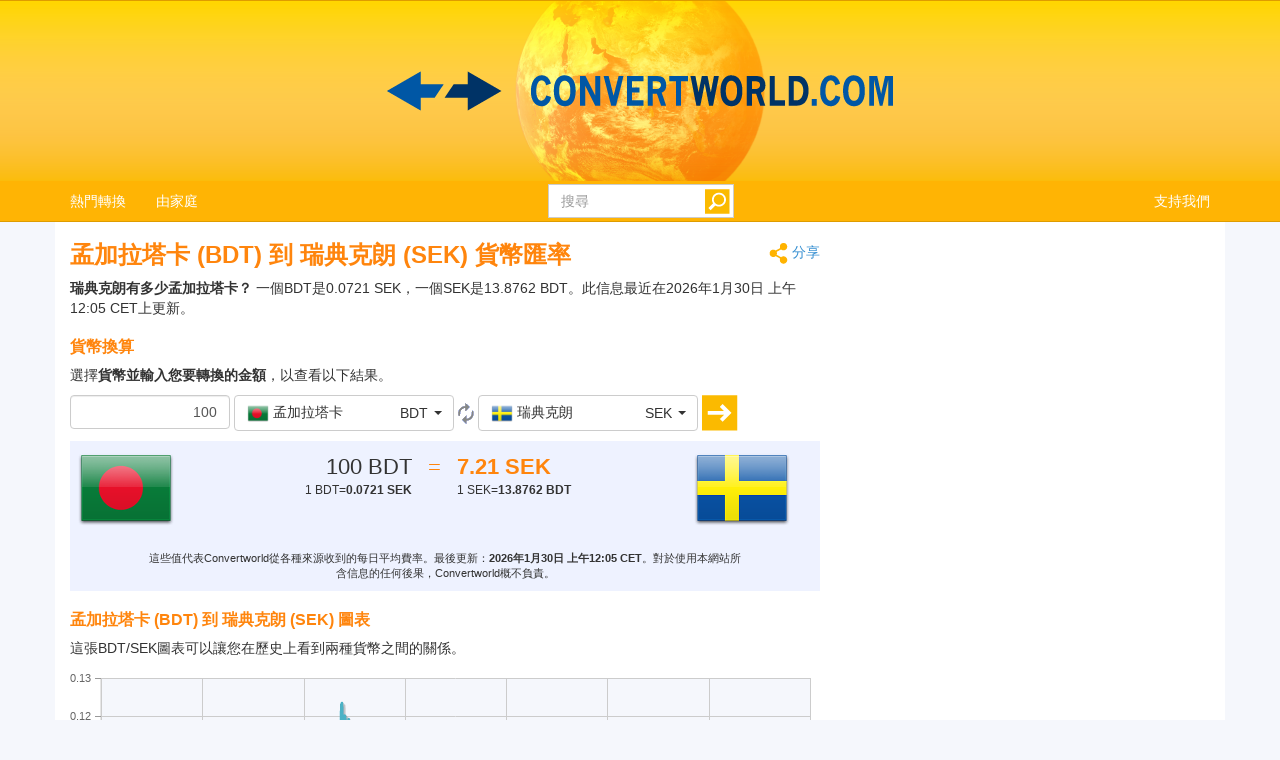

--- FILE ---
content_type: text/html; charset=utf-8
request_url: https://www.convertworld.com/zh-hant/currency/bangladesh/bdt-sek.html
body_size: 29278
content:
<!DOCTYPE html>
<html dir="ltr" lang="zh-hant">
<head>
    <meta charset="utf-8">
    <meta http-equiv="X-UA-Compatible" content="IE=edge">
    <meta name="viewport" content="width=device-width, initial-scale=1">
	<title>轉換 貨幣, 孟加拉塔卡 到 瑞典克朗</title>
	<meta name="description" content="使用這個簡單的貨幣工具快速將孟加拉塔卡轉換為瑞典克朗">
	<meta name="robots" content="index,follow">
	<meta name="version" content="4.2.6">
	<meta name="copyrigt" content="Copyright (c) 2005-26">
	<meta name="rating" content="general">
	<link rel="shortcut icon" href="/favicon.ico">
	<link rel="canonical" href="https://www.convertworld.com/zh-hant/currency/bangladesh/bdt-sek.html">
	<link rel="stylesheet" type="text/css" href="/static/css/cw-4-2-5.css">
	<link rel="stylesheet" type="text/css" href="/static/css/bootstrap-select.min.css" />
	<link rel="stylesheet" type="text/css" href="/static/css/jquery.jqplot.min.css" />
	
	<style>
	@media(max-width:768px){
		.navbar {background-image: url('/static/images/headstripe-sm.png')}
		#logo.webp {background-image: url('/static/images/logo-sm.webp')}
		#logo.no-webp {background-image: url('/static/images/logo-sm.png')}
	}
	@media(max-width:630px){
		#logo.webp {background-image: url('/static/images/logo-xs.webp')}
		#logo.no-webp {background-image: url('/static/images/logo-xs.png')}
	}
	@media(min-width:768px) {
		.navbar {background-image: url('/static/images/headstripe.png')}
		#logo.webp {background-image: url('/static/images/logo.webp')}
		#logo.no-webp {background-image: url('/static/images/logo.png')}
	}
	#search-btn {left:-33px}
	</style>

	<!-- Google Tag Manager -->
	<script>(function(w,d,s,l,i){w[l]=w[l]||[];w[l].push({'gtm.start':
	new Date().getTime(),event:'gtm.js'});var f=d.getElementsByTagName(s)[0],
	j=d.createElement(s),dl=l!='dataLayer'?'&l='+l:'';j.async=true;j.src=
	'https://www.googletagmanager.com/gtm.js?id='+i+dl;f.parentNode.insertBefore(j,f);
	})(window,document,'script','dataLayer','GTM-W9RXT3T7');</script>
	<!-- End Google Tag Manager -->

	<!-- Ms Clarity -->
	<script type="text/javascript">
    (function(c,l,a,r,i,t,y){
        c[a]=c[a]||function(){(c[a].q=c[a].q||[]).push(arguments)};
        t=l.createElement(r);t.async=1;t.src="https://www.clarity.ms/tag/"+i;
        y=l.getElementsByTagName(r)[0];y.parentNode.insertBefore(t,y);
    })(window, document, "clarity", "script", "p8uy1s2hg6");
</script>
</head>
<body>
<!-- Google Tag Manager (noscript) -->
<noscript><iframe src="https://www.googletagmanager.com/ns.html?id=GTM-W9RXT3T7"
height="0" width="0" style="display:none;visibility:hidden"></iframe></noscript>
<!-- End Google Tag Manager (noscript) -->


<script>
<!--
if (top.location != location) top.location.href = document.location.href;

var nT = ',';
var nD = '.';

var dR = [];
var dRi = 0;
var dRl = false;
var p = '';
var la = 'zh-hant';
var wR = [];
var wRi = 0;

var lS;
var pS = [];

function dRf(f) {
	if (typeof(convert) === "function") f();
	else dR[dRi++] = f;
}
-->
</script>


<!-- Navigation -->
<header class="navbar navbar-default" style="">
	<div class="container webp" id="logo">
		<a href="/zh-hant/" id="logo-link" style="font-size:0">logo</a>
		<!-- Brand and toggle get grouped for better mobile display -->
		<div class="navbar-header">
			<button type="button" class="navbar-toggle collapsed" data-toggle="collapse" data-target=".bs-example-navbar-collapse-1" aria-expanded="false">
				<span class="sr-only">Toggle navigation</span>
				<span class="icon-bar"></span>
				<span class="icon-bar"></span>
				<span class="icon-bar"></span>
			</button>
		</div>
		
		<div id="head-filler"></div>

		<!-- Collect the nav links, forms, and other content for toggling -->
		<nav class="collapse navbar-collapse bs-example-navbar-collapse-1">
			<ul class="nav navbar-nav">
				<li class="dropdown">
					<a href="#" class="dropdown-toggle" data-toggle="dropdown" role="button" aria-haspopup="true" aria-expanded="false">熱門轉換</a>
					<ul class="dropdown-menu">
<li><a href="/zh-hant/length/">長度</a></li><li><a href="/zh-hant/mass/">重量</a></li><li><a href="/zh-hant/area/">面積</a></li><li><a href="/zh-hant/currency/">貨幣</a></li><li><a href="/zh-hant/speed/">速度</a></li><li><a href="/zh-hant/numerals/">數制</a></li><li><a href="/zh-hant/shoe-size/">鞋尺碼</a></li><li><a href="/zh-hant/pressure/">壓力</a></li><li><a href="/zh-hant/translate/">翻譯</a></li><li><a href="/zh-hant/volume/">體積</a></li>					</ul>
				</li>
				
				<li class="dropdown">
					<a href="#" class="dropdown-toggle" data-toggle="dropdown" role="button" aria-haspopup="true" aria-expanded="false">由家庭</a>
					<ul class="dropdown-menu">
<li><a href="#" class="submenu-parent" id="sub0">化學 <span class="caret my-caret"></span></a></li><li class="submenu-child sub0"><a href="/zh-hant/amount-of-substance/"><span>物質的量</span></a></li><li class="submenu-child sub0"><a href="/zh-hant/dynamic-viscosity/"><span>動力黏滯度</span></a></li><li class="submenu-child sub0"><a href="/zh-hant/kinematic-viscosity/"><span>動態黏滯度</span></a></li><li class="submenu-child sub0"><a href="/zh-hant/density/"><span>密度</span></a></li><li class="submenu-child sub0"><a href="/zh-hant/molar-mass/"><span>莫耳質量</span></a></li><li><a href="#" class="submenu-parent" id="sub1">光度 <span class="caret my-caret"></span></a></li><li class="submenu-child sub1"><a href="/zh-hant/luminous-energy/"><span>光能</span></a></li><li class="submenu-child sub1"><a href="/zh-hant/luminous-flux/"><span>光通量</span></a></li><li class="submenu-child sub1"><a href="/zh-hant/illuminance/"><span>亮度</span></a></li><li class="submenu-child sub1"><a href="/zh-hant/luminous-intensity/"><span>發光強度</span></a></li><li class="submenu-child sub1"><a href="/zh-hant/luminance/"><span>照明</span></a></li><li><a href="#" class="submenu-parent" id="sub2">衣服 <span class="caret my-caret"></span></a></li><li class="submenu-child sub2"><a href="/zh-hant/shoe-size-kids/"><span>兒童鞋碼</span></a></li><li class="submenu-child sub2"><a href="/zh-hant/clothes-dress-and-suit/"><span>服裝</span></a></li><li class="submenu-child sub2"><a href="/zh-hant/hat-size/"><span>帽子大小</span></a></li><li class="submenu-child sub2"><a href="/zh-hant/shoe-size/"><span>鞋尺碼</span></a></li><li><a href="#" class="submenu-parent" id="sub3">放射性 <span class="caret my-caret"></span></a></li><li class="submenu-child sub3"><a href="/zh-hant/absorbed-dose/"><span>吸收劑量</span></a></li><li class="submenu-child sub3"><a href="/zh-hant/radioactive-decay/"><span>放射率</span></a></li><li class="submenu-child sub3"><a href="/zh-hant/equivalent-dose/"><span>劑量</span></a></li><li><a href="#" class="submenu-parent" id="sub4">流量 <span class="caret my-caret"></span></a></li><li class="submenu-child sub4"><a href="/zh-hant/volumetric-flow-rate/"><span>流量</span></a></li><li class="submenu-child sub4"><a href="/zh-hant/mass-flow-rate/"><span>質量流率</span></a></li><li><a href="#" class="submenu-parent" id="sub5">容積/面積 <span class="caret my-caret"></span></a></li><li class="submenu-child sub5"><a href="/zh-hant/length/"><span>長度</span></a></li><li class="submenu-child sub5"><a href="/zh-hant/area/"><span>面積</span></a></li><li class="submenu-child sub5"><a href="/zh-hant/volume/"><span>體積</span></a></li><li><a href="#" class="submenu-parent" id="sub6">時間 <span class="caret my-caret"></span></a></li><li class="submenu-child sub6"><a href="/zh-hant/time-zones/"><span>時區</span></a></li><li class="submenu-child sub6"><a href="/zh-hant/time/"><span>時間</span></a></li><li class="submenu-child sub6"><a href="/zh-hant/pregnancy-calendar/"><span>懷孕行事歷</span></a></li><li><a href="#" class="submenu-parent" id="sub7">能量 <span class="caret my-caret"></span></a></li><li class="submenu-child sub7"><a href="/zh-hant/power/"><span>功率</span></a></li><li class="submenu-child sub7"><a href="/zh-hant/energy/"><span>能量</span></a></li><li class="submenu-child sub7"><a href="/zh-hant/temperature/"><span>溫度</span></a></li><li class="submenu-child sub7"><a href="/zh-hant/fuel-consumption/"><span>燃料消耗量</span></a></li><li><a href="#" class="submenu-parent" id="sub8">動力 <span class="caret my-caret"></span></a></li><li class="submenu-child sub8"><a href="/zh-hant/acceleration/"><span>加速度</span></a></li><li class="submenu-child sub8"><a href="/zh-hant/wind-speed/"><span>風速</span></a></li><li class="submenu-child sub8"><a href="/zh-hant/speed/"><span>速度</span></a></li><li class="submenu-child sub8"><a href="/zh-hant/running/"><span>跑步</span></a></li><li><a href="#" class="submenu-parent" id="sub9">電腦 <span class="caret my-caret"></span></a></li><li class="submenu-child sub9"><a href="/zh-hant/data-storage/"><span>數據存儲</span></a></li><li class="submenu-child sub9"><a href="/zh-hant/bandwidth/"><span>頻寬</span></a></li><li><a href="#" class="submenu-parent" id="sub10">電學 <span class="caret my-caret"></span></a></li><li class="submenu-child sub10"><a href="/zh-hant/electrical-resistance/"><span>電阻</span></a></li><li class="submenu-child sub10"><a href="/zh-hant/electric-current/"><span>電流</span></a></li><li class="submenu-child sub10"><a href="/zh-hant/capacitance/"><span>電容</span></a></li><li class="submenu-child sub10"><a href="/zh-hant/electric-charge/"><span>電荷</span></a></li><li class="submenu-child sub10"><a href="/zh-hant/electric-potential/"><span>電勢</span></a></li><li class="submenu-child sub10"><a href="/zh-hant/inductance/"><span>電感</span></a></li><li class="submenu-child sub10"><a href="/zh-hant/electrical-conductance/"><span>電導</span></a></li><li><a href="#" class="submenu-parent" id="sub11">磁力學 <span class="caret my-caret"></span></a></li><li class="submenu-child sub11"><a href="/zh-hant/magnetomotive-force/"><span>磁動勢</span></a></li><li class="submenu-child sub11"><a href="/zh-hant/magnetic-flux/"><span>磁通量</span></a></li><li class="submenu-child sub11"><a href="/zh-hant/magnetic-field-strength/"><span>磁場強度</span></a></li><li class="submenu-child sub11"><a href="/zh-hant/magnetic-field/"><span>磁感應強度</span></a></li><li><a href="#" class="submenu-parent" id="sub12">機械類 <span class="caret my-caret"></span></a></li><li class="submenu-child sub12"><a href="/zh-hant/torque/"><span>力矩</span></a></li><li class="submenu-child sub12"><a href="/zh-hant/force/"><span>力學類</span></a></li><li class="submenu-child sub12"><a href="/zh-hant/bmi/"><span>身高體重指數</span></a></li><li class="submenu-child sub12"><a href="/zh-hant/mass/"><span>重量</span></a></li><li><a href="#" class="submenu-parent" id="sub13">其他 <span class="caret my-caret"></span></a></li><li class="submenu-child sub13"><a href="/zh-hant/angle/"><span>角度</span></a></li><li class="submenu-child sub13"><a href="/zh-hant/paper-size/"><span>紙張尺寸</span></a></li><li class="submenu-child sub13"><a href="/zh-hant/currency/"><span>貨幣</span></a></li><li class="submenu-child sub13"><a href="/zh-hant/numerals/"><span>數制</span></a></li><li class="submenu-child sub13"><a href="/zh-hant/car-tyre-size/"><span>輪胎尺寸計算器</span></a></li><li class="submenu-child sub13"><a href="/zh-hant/tv-monitor-size/"><span>螢幕尺寸</span></a></li><li class="submenu-child sub13"><a href="/zh-hant/frequency/"><span>頻率</span></a></li><li class="submenu-child sub13"><a href="/zh-hant/pressure/"><span>壓力</span></a></li><li class="submenu-child sub13"><a href="/zh-hant/translate/"><span>翻譯</span></a></li>					</ul>
				</li>
			</ul>

			<ul class="nav navbar-nav navbar-right">
				<li><a href="/zh-hant/like-this-site/">支持我們</a></li>
			</ul>

			<form class="navbar-form navbar-right" id="search-form" action="/zh-hant/search/" method="get">
				<div class="form-group" id="search-div">
					<input type="text" id="search-fld" name="q" class="form-control" placeholder="搜尋" autocomplete="off">
					<input type="submit" id="search-btn" value="" title="搜尋">
				</div>
			</form>
			
		</nav>
	
	</div>
</header>

<div id="search-results" class="dropdown-menu"></div>

<script>
var tS;
var tR;
var sS = 0;
dRf(function() {
	$('#search-fld').keydown(navigateSearch);
	$('#search-fld').keyup(searchResults);
	$('#search-results, #search-fld').mouseout(function() {
		tS = window.setTimeout(hideSearchRes, [500]);
	});
	$('#search-results, #search-fld').mouseover(function() {
		clearTimeout(tS);
	});
});
function hideSearchRes() {
	$('#search-results').fadeOut();
}
function ajaxSearch(text) {
	$.ajax({
		url: '/ajax/search.php',
		type: 'POST',
		data: {'text':text,'limit':10,'lang':'zh-hant'},
		success: function(result){
			treatMatches(result, true);
			$('#search-spinner').remove();
		}
	});
}
function treatMatches(m, a) {
	if (!a) {
		$('#search-results').empty();
	}
	if (m.length > 0) {
		for (i in m) {
			if ($('#search-results > li').size() >= 10) {
				$('#search-results').append('<span>...</span>');
				break;
			}
			$('#search-results').append('<li><a href="' + m[i].u + '">' + m[i].t + '</a></li>');
		}
		var o = $('#search-div').offset();
		var h = $('#search-div').height();
		var w = $('#search-div').width();
		$('#search-results').css({'left':o.left,'top':o.top + h - 3,'min-width':w-29});
		$('#search-results').show();
	}
	if (a && $('#search-results').is(':empty')) {
		$('#search-results').hide();
	}
}
function searchNav(dir) {
	sS = Math.min(Math.max(sS + dir, 0), $('#search-results li').length);
	$('#search-results li').removeClass('selected');
	if (sS > 0) $('#search-results li:nth-child('+sS+')').addClass('selected');
}
function navigateSearch(e) {
	var navigate = 1;
	switch (e.keyCode) {
		case 38: // Up
			searchNav(-1);
			break;
		case 40: // Down
			searchNav(1);
			break;
		case 13: // Enter
			if (sS > 0) {
				console.log('ENTER');
				//Get link at place and go...
				var url = $('#search-results li.selected a').attr('href');
				if (url) {
					console.log(url);
					location.href = url;
					console.log('Navigated away..');
					e.preventDefault();
					return false;
				}
			}
			break;
	}
}
function searchResults() {
	var text = $('#search-fld').val();
	if (text != lS) {
		clearTimeout(tR);
		if (pS.length == 0) {
			$('#footer-groups').find('a').each(function(k, v) {
				var o = $(v);
				pS[pS.length] = {'t':o.text(),'u':o.attr('href')};
			});
		}
		var matches = [];
		for (i in pS) {
			if (isMatch(pS[i].t, text)) {
				matches[matches.length] = pS[i];
			}
		}
		treatMatches(matches, false);
		lS = text;
		if (matches.length < 10) {
			$('#search-results').append('<span id="search-spinner"><img src="/static/images/loading.gif"></span>');
			tR = window.setTimeout(function(){ajaxSearch(text)}, [500]);
			sS = 0;
			searchNav(-1);
		}
	}
}
function cleanString(t) {
	var from = "ÃÀÁÄÂÈÉËÊÌÍÏÎÒÓÖÔÙÚÜÛãàáäâèéëêìíïîòóöôùúüûÑñÇç",
		to   = "AAAAAEEEEIIIIOOOOUUUUaaaaaeeeeiiiioooouuuunncc",
		mapping = {};

	for(var i = 0, j = from.length; i < j; i++ )
		mapping[ from.charAt( i ) ] = to.charAt( i );

	var ret = [];
	for( var i = 0, j = t.length; i < j; i++ ) {
		var c = t.charAt( i );
		if( mapping.hasOwnProperty( t.charAt( i ) ) )
			ret.push( mapping[ c ] );
		else
			ret.push( c );
	}
	return ret.join('').toLowerCase();
}
function isMatch(h, n) {
	h = cleanString(h);
	n = cleanString(n);
	return h.indexOf(n) !== -1;
}
</script>
<!-- Contents -->
<main class="container">
	<div class="row" id="content-container">
		<div id="content-col" class="col-sm-9 col-lg-8">
			<a href="#" id="share"><span class="share" title="轉換" style="display:inline-block;vertical-align:middle"></span> 分享</a>
<h1>孟加拉塔卡 (BDT)  到 瑞典克朗 (SEK) 貨幣匯率</h1>




<strong>瑞典克朗有多少孟加拉塔卡？</strong> 一個BDT是0.0721 SEK，一個SEK是13.8762 BDT。此信息最近在2026年1月30日 上午12:05 CET上更新。
<form id="conv_currency_ext" class="extended-form" action="/zh-hant/currency/bangladesh/bdt-sek.html" method="post" onsubmit="execute_currency_ext(true);return false;">

<p style="margin-top: 10px;clear:both">
<h2>貨幣換算</h2>
選擇<strong>貨幣並輸入您要轉換的金額</strong>，以查看以下結果。</p>

<p>
<input type="text" value="100" name="amount" id="amount" class="form-control extended-amount" style="text-align: right;" />
<script>
dRf(function() {
	$('#amount').keypress(function(e) {
		if (e.keyCode == 13) {
			execute_currency_ext(true);		}
	});
})
</script>
<select name="unit_from" id="from_currency" class="extended-from selectpicker" data-live-search="true" data-size="10" title="沒有選擇">
<optgroup label="最受歡迎/最近"><option value="17.3906|20260130|JPY|japanese-yen" data-content="<table class='option-text'><tr><td><img class='c-sprite c-small c-jpy-s' src='/static/images/trans.png' alt='JPY' width='22' height='22'> <span class='option-txt'>日圓</span></td><td class='option-code'>JPY</td></tr></table>" class="option-odd">日圓 (JPY)</option><option value="0.082237|20260130|GBP|british-pound" data-content="<table class='option-text'><tr><td><img class='c-sprite c-small c-gbp-s' src='/static/images/trans.png' alt='GBP' width='22' height='22'> <span class='option-txt'>英鎊</span></td><td class='option-code'>GBP</td></tr></table>" class="option-even">英鎊 (GBP)</option><option value="0.094885|20260130|EUR|euro" data-content="<table class='option-text'><tr><td><img class='c-sprite c-small c-eur-s' src='/static/images/trans.png' alt='EUR' width='22' height='22'> <span class='option-txt'>歐元</span></td><td class='option-code'>EUR</td></tr></table>" class="option-odd">歐元 (EUR)</option><option value="0.16111|20260130|AUD|australian-dollar" data-content="<table class='option-text'><tr><td><img class='c-sprite c-small c-aud-s' src='/static/images/trans.png' alt='AUD' width='22' height='22'> <span class='option-txt'>澳元兌美元</span></td><td class='option-code'>AUD</td></tr></table>" class="option-even">澳元兌美元 (AUD)</option><option value="0.113573|20260130|USD|us-dollar" data-content="<table class='option-text'><tr><td><img class='c-sprite c-small c-usd-s' src='/static/images/trans.png' alt='USD' width='22' height='22'> <span class='option-txt'>美元</span></td><td class='option-code'>USD</td></tr></table>" class="option-odd">美元 (USD)</option></optgroup><optgroup label="所有貨幣"><option value="27.0758|20260130|YER|yemen" data-content="<table class='option-text'><tr><td><img class='c-sprite c-small c-yer-s' src='/static/images/trans.png' alt='YER' width='22' height='22'> <span class='option-txt'>也門裡</span></td><td class='option-code'>YER</td></tr></table>" class="option-odd">也門裡 (YER)</option><option value="4.93588|20260130|TRY|turkey" data-content="<table class='option-text'><tr><td><img class='c-sprite c-small c-try-s' src='/static/images/trans.png' alt='TRY' width='22' height='22'> <span class='option-txt'>土耳其新里拉</span></td><td class='option-code'>TRY</td></tr></table>" class="option-even">土耳其新里拉 (TRY)</option><option value="0.397504|20260130|TMT|new-turkmen-manat" data-content="<table class='option-text'><tr><td><img class='c-sprite c-small c-tmt-s' src='/static/images/trans.png' alt='TMT' width='22' height='22'> <span class='option-txt'>土庫曼斯坦馬納特</span></td><td class='option-code'>TMT</td></tr></table>" class="option-odd">土庫曼斯坦馬納特 (TMT)</option><option value="10.4479|20260130|BTN|bhutan" data-content="<table class='option-text'><tr><td><img class='c-sprite c-small c-btn-s' src='/static/images/trans.png' alt='BTN' width='22' height='22'> <span class='option-txt'>不丹ngultrum</span></td><td class='option-code'>BTN</td></tr></table>" class="option-even">不丹ngultrum (BTN)</option><option value="62.348|20260130|XAF|central-african-cfa-franc" data-content="<table class='option-text'><tr><td><img class='c-sprite c-small c-xaf-s' src='/static/images/trans.png' alt='XAF' width='22' height='22'> <span class='option-txt'>中非金融共同體法郎</span></td><td class='option-code'>XAF</td></tr></table>" class="option-odd">中非金融共同體法郎 (XAF)</option><option value="0.789148|20260130|CNY|china" data-content="<table class='option-text'><tr><td><img class='c-sprite c-small c-cny-s' src='/static/images/trans.png' alt='CNY' width='22' height='22'> <span class='option-txt'>中國人民幣</span></td><td class='option-code'>CNY</td></tr></table>" class="option-even">中國人民幣 (CNY)</option><option value="0.708566|20260130|DKK|denmark" data-content="<table class='option-text'><tr><td><img class='c-sprite c-small c-dkk-s' src='/static/images/trans.png' alt='DKK' width='22' height='22'> <span class='option-txt'>丹麥克朗</span></td><td class='option-code'>DKK</td></tr></table>" class="option-odd">丹麥克朗 (DKK)</option><option value="1.70359|20260130|ERN|eritrea" data-content="<table class='option-text'><tr><td><img class='c-sprite c-small c-ern-s' src='/static/images/trans.png' alt='ERN' width='22' height='22'> <span class='option-txt'>厄立特里亞納克法</span></td><td class='option-code'>ERN</td></tr></table>" class="option-even">厄立特里亞納克法 (ERN)</option><option value="0.228716|20260130|BBD|barbados" data-content="<table class='option-text'><tr><td><img class='c-sprite c-small c-bbd-s' src='/static/images/trans.png' alt='BBD' width='22' height='22'> <span class='option-txt'>巴巴多斯元</span></td><td class='option-code'>BBD</td></tr></table>" class="option-odd">巴巴多斯元 (BBD)</option><option value="0.493494|20260130|PGK|papua-new-guinea" data-content="<table class='option-text'><tr><td><img class='c-sprite c-small c-pgk-s' src='/static/images/trans.png' alt='PGK' width='22' height='22'> <span class='option-txt'>巴布亞新幾內亞</span></td><td class='option-code'>PGK</td></tr></table>" class="option-even">巴布亞新幾內亞 (PGK)</option><option value="0.589351|20260130|BRL|brazil" data-content="<table class='option-text'><tr><td><img class='c-sprite c-small c-brl-s' src='/static/images/trans.png' alt='BRL' width='22' height='22'> <span class='option-txt'>巴西真實</span></td><td class='option-code'>BRL</td></tr></table>" class="option-odd">巴西真實 (BRL)</option><option value="762.008|20260130|PYG|paraguay" data-content="<table class='option-text'><tr><td><img class='c-sprite c-small c-pyg-s' src='/static/images/trans.png' alt='PYG' width='22' height='22'> <span class='option-txt'>巴拉圭瓜拉尼</span></td><td class='option-code'>PYG</td></tr></table>" class="option-even">巴拉圭瓜拉尼 (PYG)</option><option value="0.042821|20260130|BHD|bahrain" data-content="<table class='option-text'><tr><td><img class='c-sprite c-small c-bhd-s' src='/static/images/trans.png' alt='BHD' width='22' height='22'> <span class='option-txt'>巴林第納爾</span></td><td class='option-code'>BHD</td></tr></table>" class="option-odd">巴林第納爾 (BHD)</option><option value="0.113555|20260130|BSD|bahamas" data-content="<table class='option-text'><tr><td><img class='c-sprite c-small c-bsd-s' src='/static/images/trans.png' alt='BSD' width='22' height='22'> <span class='option-txt'>巴哈馬元</span></td><td class='option-code'>BSD</td></tr></table>" class="option-even">巴哈馬元 (BSD)</option><option value="0.113555|20260130|PAB|panama" data-content="<table class='option-text'><tr><td><img class='c-sprite c-small c-pab-s' src='/static/images/trans.png' alt='PAB' width='22' height='22'> <span class='option-txt'>巴拿馬巴波亞</span></td><td class='option-code'>PAB</td></tr></table>" class="option-odd">巴拿馬巴波亞 (PAB)</option><option value="31.7645|20260130|PKR|pakistan" data-content="<table class='option-text'><tr><td><img class='c-sprite c-small c-pkr-s' src='/static/images/trans.png' alt='PKR' width='22' height='22'> <span class='option-txt'>巴基斯坦盧比</span></td><td class='option-code'>PKR</td></tr></table>" class="option-even">巴基斯坦盧比 (PKR)</option><option value="0.143657|20260130|BND|brunei" data-content="<table class='option-text'><tr><td><img class='c-sprite c-small c-bnd-s' src='/static/images/trans.png' alt='BND' width='22' height='22'> <span class='option-txt'>文萊元</span></td><td class='option-code'>BND</td></tr></table>" class="option-odd">文萊元 (BND)</option><option value="17.3906|20260130|JPY|japanese-yen" data-content="<table class='option-text'><tr><td><img class='c-sprite c-small c-jpy-s' src='/static/images/trans.png' alt='JPY' width='22' height='22'> <span class='option-txt'>日圓</span></td><td class='option-code'>JPY</td></tr></table>" class="option-even">日圓 (JPY)</option><option value="0.00000134319|20260130|BTC|%E6%AF%94%E7%89%B9%E5%B9%A3" data-content="<table class='option-text'><tr><td><img class='c-sprite c-small c-btc-s' src='/static/images/trans.png' alt='BTC' width='22' height='22'> <span class='option-txt'>比特幣</span></td><td class='option-code'>BTC</td></tr></table>" class="option-odd">比特幣 (BTC)</option><option value="5.12781|20260130|MUR|mauritius" data-content="<table class='option-text'><tr><td><img class='c-sprite c-small c-mur-s' src='/static/images/trans.png' alt='MUR' width='22' height='22'> <span class='option-txt'>毛里求斯盧比</span></td><td class='option-code'>MUR</td></tr></table>" class="option-even">毛里求斯盧比 (MUR)</option><option value="34.0604|20260130|MRO|mauritania" data-content="<table class='option-text'><tr><td><img class='c-sprite c-small c-mro-s' src='/static/images/trans.png' alt='MRO' width='22' height='22'> <span class='option-txt'>毛里塔尼亞ouguiya</span></td><td class='option-code'>MRO</td></tr></table>" class="option-odd">毛里塔尼亞ouguiya (MRO)</option><option value="17.8179|20260130|JMD|jamaica" data-content="<table class='option-text'><tr><td><img class='c-sprite c-small c-jmd-s' src='/static/images/trans.png' alt='JMD' width='22' height='22'> <span class='option-txt'>牙買加元</span></td><td class='option-code'>JMD</td></tr></table>" class="option-even">牙買加元 (JMD)</option><option value="0.351416|20260130|ILS|israel" data-content="<table class='option-text'><tr><td><img class='c-sprite c-small c-ils-s' src='/static/images/trans.png' alt='ILS' width='22' height='22'> <span class='option-txt'>以色列新謝克爾</span></td><td class='option-code'>ILS</td></tr></table>" class="option-odd">以色列新謝克爾 (ILS)</option><option value="0.153191|20260130|CAD|canadian-dollar" data-content="<table class='option-text'><tr><td><img class='c-sprite c-small c-cad-s' src='/static/images/trans.png' alt='CAD' width='22' height='22'> <span class='option-txt'>加元</span></td><td class='option-code'>CAD</td></tr></table>" class="option-even">加元 (CAD)</option><option value="1.24419|20260130|GHS|ghana" data-content="<table class='option-text'><tr><td><img class='c-sprite c-small c-ghs-s' src='/static/images/trans.png' alt='GHS' width='22' height='22'> <span class='option-txt'>加納雪松</span></td><td class='option-code'>GHS</td></tr></table>" class="option-odd">加納雪松 (GHS)</option><option value="102.223|20260130|KPW|north-korea" data-content="<table class='option-text'><tr><td><img class='c-sprite c-small c-kpw-s' src='/static/images/trans.png' alt='KPW' width='22' height='22'> <span class='option-txt'>北韓贏了</span></td><td class='option-code'>KPW</td></tr></table>" class="option-even">北韓贏了 (KPW)</option><option value="0.413957|20260130|QAR|qatar" data-content="<table class='option-text'><tr><td><img class='c-sprite c-small c-qar-s' src='/static/images/trans.png' alt='QAR' width='22' height='22'> <span class='option-txt'>卡塔爾里亞爾</span></td><td class='option-code'>QAR</td></tr></table>" class="option-odd">卡塔爾里亞爾 (QAR)</option><option value="3.00967|20260130|CUP|cuba" data-content="<table class='option-text'><tr><td><img class='c-sprite c-small c-cup-s' src='/static/images/trans.png' alt='CUP' width='22' height='22'> <span class='option-txt'>古巴比索</span></td><td class='option-code'>CUP</td></tr></table>" class="option-even">古巴比索 (CUP)</option><option value="0.113573|20260130|CUC|cuban-convertible-peso" data-content="<table class='option-text'><tr><td><img class='c-sprite c-small c-cuc-s' src='/static/images/trans.png' alt='CUC' width='22' height='22'> <span class='option-txt'>古巴可兌換比索</span></td><td class='option-code'>CUC</td></tr></table>" class="option-odd">古巴可兌換比索 (CUC)</option><option value="157.647|20260130|NGN|nigeria" data-content="<table class='option-text'><tr><td><img class='c-sprite c-small c-ngn-s' src='/static/images/trans.png' alt='NGN' width='22' height='22'> <span class='option-txt'>尼日利亞奈拉</span></td><td class='option-code'>NGN</td></tr></table>" class="option-even">尼日利亞奈拉 (NGN)</option><option value="4.1793|20260130|NIO|nicaragua" data-content="<table class='option-text'><tr><td><img class='c-sprite c-small c-nio-s' src='/static/images/trans.png' alt='NIO' width='22' height='22'> <span class='option-txt'>尼加拉瓜科爾多瓦</span></td><td class='option-code'>NIO</td></tr></table>" class="option-odd">尼加拉瓜科爾多瓦 (NIO)</option><option value="16.7166|20260130|NPR|nepal" data-content="<table class='option-text'><tr><td><img class='c-sprite c-small c-npr-s' src='/static/images/trans.png' alt='NPR' width='22' height='22'> <span class='option-txt'>尼泊爾盧比</span></td><td class='option-code'>NPR</td></tr></table>" class="option-even">尼泊爾盧比 (NPR)</option><option value="337.311|20260130|BIF|burundi" data-content="<table class='option-text'><tr><td><img class='c-sprite c-small c-bif-s' src='/static/images/trans.png' alt='BIF' width='22' height='22'> <span class='option-txt'>布隆迪法郎</span></td><td class='option-code'>BIF</td></tr></table>" class="option-odd">布隆迪法郎 (BIF)</option><option value="13.5798|20260130|VUV|vanuatu" data-content="<table class='option-text'><tr><td><img class='c-sprite c-small c-vuv-s' src='/static/images/trans.png' alt='VUV' width='22' height='22'> <span class='option-txt'>瓦努阿圖瓦圖</span></td><td class='option-code'>VUV</td></tr></table>" class="option-even">瓦努阿圖瓦圖 (VUV)</option><option value="2226.02|20260130|BYR|belarus" data-content="<table class='option-text'><tr><td><img class='c-sprite c-small c-byr-s' src='/static/images/trans.png' alt='BYR' width='22' height='22'> <span class='option-txt'>白俄羅斯盧布</span></td><td class='option-code'>BYR</td></tr></table>" class="option-odd">白俄羅斯盧布 (BYR)</option><option value="148.761|20260130|IQD|iraq" data-content="<table class='option-text'><tr><td><img class='c-sprite c-small c-iqd-s' src='/static/images/trans.png' alt='IQD' width='22' height='22'> <span class='option-txt'>伊拉克第納爾</span></td><td class='option-code'>IQD</td></tr></table>" class="option-even">伊拉克第納爾 (IQD)</option><option value="4784.25|20260130|IRR|iran" data-content="<table class='option-text'><tr><td><img class='c-sprite c-small c-irr-s' src='/static/images/trans.png' alt='IRR' width='22' height='22'> <span class='option-txt'>伊朗里亞爾</span></td><td class='option-code'>IRR</td></tr></table>" class="option-odd">伊朗里亞爾 (IRR)</option><option value="13.7582|20260130|ISK|iceland" data-content="<table class='option-text'><tr><td><img class='c-sprite c-small c-isk-s' src='/static/images/trans.png' alt='ISK' width='22' height='22'> <span class='option-txt'>冰島克朗</span></td><td class='option-code'>ISK</td></tr></table>" class="option-even">冰島克朗 (ISK)</option><option value="36.1038|20260130|HUF|hungary" data-content="<table class='option-text'><tr><td><img class='c-sprite c-small c-huf-s' src='/static/images/trans.png' alt='HUF' width='22' height='22'> <span class='option-txt'>匈牙利福林</span></td><td class='option-code'>HUF</td></tr></table>" class="option-odd">匈牙利福林 (HUF)</option><option value="1906.65|20260130|IDR|indonesia" data-content="<table class='option-text'><tr><td><img class='c-sprite c-small c-idr-s' src='/static/images/trans.png' alt='IDR' width='22' height='22'> <span class='option-txt'>印度尼西亞盧比</span></td><td class='option-code'>IDR</td></tr></table>" class="option-even">印度尼西亞盧比 (IDR)</option><option value="10.4239|20260130|INR|india" data-content="<table class='option-text'><tr><td><img class='c-sprite c-small c-inr-s' src='/static/images/trans.png' alt='INR' width='22' height='22'> <span class='option-txt'>印度盧比</span></td><td class='option-code'>INR</td></tr></table>" class="option-odd">印度盧比 (INR)</option><option value="0.871314|20260130|GTQ|guatemala" data-content="<table class='option-text'><tr><td><img class='c-sprite c-small c-gtq-s' src='/static/images/trans.png' alt='GTQ' width='22' height='22'> <span class='option-txt'>危地馬拉格查爾</span></td><td class='option-code'>GTQ</td></tr></table>" class="option-even">危地馬拉格查爾 (GTQ)</option><option value="20.1841|20260130|DJF|djibouti" data-content="<table class='option-text'><tr><td><img class='c-sprite c-small c-djf-s' src='/static/images/trans.png' alt='DJF' width='22' height='22'> <span class='option-txt'>吉布提法郎</span></td><td class='option-code'>DJF</td></tr></table>" class="option-odd">吉布提法郎 (DJF)</option><option value="9.93195|20260130|KGS|kyrgyzstan" data-content="<table class='option-text'><tr><td><img class='c-sprite c-small c-kgs-s' src='/static/images/trans.png' alt='KGS' width='22' height='22'> <span class='option-txt'>吉爾吉斯斯坦</span></td><td class='option-code'>KGS</td></tr></table>" class="option-even">吉爾吉斯斯坦 (KGS)</option><option value="23.7575|20260130|GYD|guyana" data-content="<table class='option-text'><tr><td><img class='c-sprite c-small c-gyd-s' src='/static/images/trans.png' alt='GYD' width='22' height='22'> <span class='option-txt'>圭亞那元</span></td><td class='option-code'>GYD</td></tr></table>" class="option-odd">圭亞那元 (GYD)</option><option value="7.15508|20260130|DOP|dominican-republic" data-content="<table class='option-text'><tr><td><img class='c-sprite c-small c-dop-s' src='/static/images/trans.png' alt='DOP' width='22' height='22'> <span class='option-txt'>多米尼加比索</span></td><td class='option-code'>DOP</td></tr></table>" class="option-even">多米尼加比索 (DOP)</option><option value="104.146|20260130|AOA|angola" data-content="<table class='option-text'><tr><td><img class='c-sprite c-small c-aoa-s' src='/static/images/trans.png' alt='AOA' width='22' height='22'> <span class='option-txt'>安哥拉寬扎</span></td><td class='option-code'>AOA</td></tr></table>" class="option-odd">安哥拉寬扎 (AOA)</option><option value="0.113573|20260130|BMD|bermuda" data-content="<table class='option-text'><tr><td><img class='c-sprite c-small c-bmd-s' src='/static/images/trans.png' alt='BMD' width='22' height='22'> <span class='option-txt'>百慕大元</span></td><td class='option-code'>BMD</td></tr></table>" class="option-even">百慕大元 (BMD)</option><option value="2442.66|20260130|LAK|laos" data-content="<table class='option-text'><tr><td><img class='c-sprite c-small c-lak-s' src='/static/images/trans.png' alt='LAK' width='22' height='22'> <span class='option-txt'>老爺爺</span></td><td class='option-code'>LAK</td></tr></table>" class="option-odd">老爺爺 (LAK)</option><option value="62.348|20260130|XOF|cfa-franc" data-content="<table class='option-text'><tr><td><img class='c-sprite c-small c-xof-s' src='/static/images/trans.png' alt='XOF' width='22' height='22'> <span class='option-txt'>西非終審法院法郎</span></td><td class='option-code'>XOF</td></tr></table>" class="option-even">西非終審法院法郎 (XOF)</option><option value="0.228384|20260130|BZD|belize" data-content="<table class='option-text'><tr><td><img class='c-sprite c-small c-bzd-s' src='/static/images/trans.png' alt='BZD' width='22' height='22'> <span class='option-txt'>伯利茲美元</span></td><td class='option-code'>BZD</td></tr></table>" class="option-odd">伯利茲美元 (BZD)</option><option value="10.5197|20260130|CVE|cape-verde" data-content="<table class='option-text'><tr><td><img class='c-sprite c-small c-cve-s' src='/static/images/trans.png' alt='CVE' width='22' height='22'> <span class='option-txt'>佛得角埃斯庫多</span></td><td class='option-code'>CVE</td></tr></table>" class="option-even">佛得角埃斯庫多 (CVE)</option><option value="0.71478|20260130|HRK|croatia" data-content="<table class='option-text'><tr><td><img class='c-sprite c-small c-hrk-s' src='/static/images/trans.png' alt='HRK' width='22' height='22'> <span class='option-txt'>克羅地亞庫納</span></td><td class='option-code'>HRK</td></tr></table>" class="option-odd">克羅地亞庫納 (HRK)</option><option value="21.0077|20260130|LRD|liberia" data-content="<table class='option-text'><tr><td><img class='c-sprite c-small c-lrd-s' src='/static/images/trans.png' alt='LRD' width='22' height='22'> <span class='option-txt'>利比里亞元</span></td><td class='option-code'>LRD</td></tr></table>" class="option-even">利比里亞元 (LRD)</option><option value="0.713343|20260130|LYD|libya" data-content="<table class='option-text'><tr><td><img class='c-sprite c-small c-lyd-s' src='/static/images/trans.png' alt='LYD' width='22' height='22'> <span class='option-txt'>利比亞第納爾</span></td><td class='option-code'>LYD</td></tr></table>" class="option-odd">利比亞第納爾 (LYD)</option><option value="0.425962|20260130|SAR|saudi-arabia" data-content="<table class='option-text'><tr><td><img class='c-sprite c-small c-sar-s' src='/static/images/trans.png' alt='SAR' width='22' height='22'> <span class='option-txt'>沙特里亞爾</span></td><td class='option-code'>SAR</td></tr></table>" class="option-even">沙特里亞爾 (SAR)</option><option value="43.0556|20260130|AMD|armenia" data-content="<table class='option-text'><tr><td><img class='c-sprite c-small c-amd-s' src='/static/images/trans.png' alt='AMD' width='22' height='22'> <span class='option-txt'>亞美尼亞戲劇</span></td><td class='option-code'>AMD</td></tr></table>" class="option-odd">亞美尼亞戲劇 (AMD)</option><option value="291.314|20260130|TZS|tanzania" data-content="<table class='option-text'><tr><td><img class='c-sprite c-small c-tzs-s' src='/static/images/trans.png' alt='TZS' width='22' height='22'> <span class='option-txt'>坦桑尼亞先令</span></td><td class='option-code'>TZS</td></tr></table>" class="option-even">坦桑尼亞先令 (TZS)</option><option value="331508|20260130|VEF|venezuela" data-content="<table class='option-text'><tr><td><img class='c-sprite c-small c-vef-s' src='/static/images/trans.png' alt='VEF' width='22' height='22'> <span class='option-txt'>委內瑞拉玻利瓦爾</span></td><td class='option-code'>VEF</td></tr></table>" class="option-odd">委內瑞拉玻利瓦爾 (VEF)</option><option value="13.8762|20260130|BDT|bangladesh" selected="selected" data-content="<table class='option-text'><tr><td><img class='c-sprite c-small c-bdt-s' src='/static/images/trans.png' alt='BDT' width='22' height='22'> <span class='option-txt'>孟加拉塔卡</span></td><td class='option-code'>BDT</td></tr></table>" class="option-even">孟加拉塔卡 (BDT)</option><option value="8.34799|20260130|GMD|gambia" data-content="<table class='option-text'><tr><td><img class='c-sprite c-small c-gmd-s' src='/static/images/trans.png' alt='GMD' width='22' height='22'> <span class='option-txt'>岡比亞達拉西</span></td><td class='option-code'>GMD</td></tr></table>" class="option-odd">岡比亞達拉西 (GMD)</option><option value="0.917403|20260130|SBD|solomon-islands" data-content="<table class='option-text'><tr><td><img class='c-sprite c-small c-sbd-s' src='/static/images/trans.png' alt='SBD' width='22' height='22'> <span class='option-txt'>所羅門群島元</span></td><td class='option-code'>SBD</td></tr></table>" class="option-even">所羅門群島元 (SBD)</option><option value="0.068699|20260130|LVL|latvian-lats" data-content="<table class='option-text'><tr><td><img class='c-sprite c-small c-lvl-s' src='/static/images/trans.png' alt='LVL' width='22' height='22'> <span class='option-txt'>拉脫維亞緯紗</span></td><td class='option-code'>LVL</td></tr></table>" class="option-odd">拉脫維亞緯紗 (LVL)</option><option value="0.306936|20260130|XCD|east-caribbean-dollars" data-content="<table class='option-text'><tr><td><img class='c-sprite c-small c-xcd-s' src='/static/images/trans.png' alt='XCD' width='22' height='22'> <span class='option-txt'>東加勒比元</span></td><td class='option-code'>XCD</td></tr></table>" class="option-even">東加勒比元 (XCD)</option><option value="0.185897|20260130|BAM|bosnia-and-herzegovina" data-content="<table class='option-text'><tr><td><img class='c-sprite c-small c-bam-s' src='/static/images/trans.png' alt='BAM' width='22' height='22'> <span class='option-txt'>波斯尼亞konvertibilna馬克</span></td><td class='option-code'>BAM</td></tr></table>" class="option-odd">波斯尼亞konvertibilna馬克 (BAM)</option><option value="0.399084|20260130|PLN|poland" data-content="<table class='option-text'><tr><td><img class='c-sprite c-small c-pln-s' src='/static/images/trans.png' alt='PLN' width='22' height='22'> <span class='option-txt'>波蘭茲羅提</span></td><td class='option-code'>PLN</td></tr></table>" class="option-even">波蘭茲羅提 (PLN)</option><option value="0.082408|20260130|GIP|gibraltar" data-content="<table class='option-text'><tr><td><img class='c-sprite c-small c-gip-s' src='/static/images/trans.png' alt='GIP' width='22' height='22'> <span class='option-txt'>直布羅陀磅</span></td><td class='option-code'>GIP</td></tr></table>" class="option-odd">直布羅陀磅 (GIP)</option><option value="14.6588|20260130|KES|kenya" data-content="<table class='option-text'><tr><td><img class='c-sprite c-small c-kes-s' src='/static/images/trans.png' alt='KES' width='22' height='22'> <span class='option-txt'>肯尼亞先令</span></td><td class='option-code'>KES</td></tr></table>" class="option-even">肯尼亞先令 (KES)</option><option value="164.005|20260130|ARS|argentina" data-content="<table class='option-text'><tr><td><img class='c-sprite c-small c-ars-s' src='/static/images/trans.png' alt='ARS' width='22' height='22'> <span class='option-txt'>阿根廷比索</span></td><td class='option-code'>ARS</td></tr></table>" class="option-odd">阿根廷比索 (ARS)</option><option value="0.043669|20260130|OMR|oman" data-content="<table class='option-text'><tr><td><img class='c-sprite c-small c-omr-s' src='/static/images/trans.png' alt='OMR' width='22' height='22'> <span class='option-txt'>阿曼里亞爾</span></td><td class='option-code'>OMR</td></tr></table>" class="option-even">阿曼里亞爾 (OMR)</option><option value="7.49583|20260130|AFN|afghanistan" data-content="<table class='option-text'><tr><td><img class='c-sprite c-small c-afn-s' src='/static/images/trans.png' alt='AFN' width='22' height='22'> <span class='option-txt'>阿富汗阿富汗人</span></td><td class='option-code'>AFN</td></tr></table>" class="option-odd">阿富汗阿富汗人 (AFN)</option><option value="0.193215|20260130|AZN|azerbaijan" data-content="<table class='option-text'><tr><td><img class='c-sprite c-small c-azn-s' src='/static/images/trans.png' alt='AZN' width='22' height='22'> <span class='option-txt'>阿塞拜疆馬納特</span></td><td class='option-code'>AZN</td></tr></table>" class="option-even">阿塞拜疆馬納特 (AZN)</option><option value="14.6709|20260130|DZD|algeria" data-content="<table class='option-text'><tr><td><img class='c-sprite c-small c-dzd-s' src='/static/images/trans.png' alt='DZD' width='22' height='22'> <span class='option-txt'>阿爾及利亞第納爾</span></td><td class='option-code'>DZD</td></tr></table>" class="option-odd">阿爾及利亞第納爾 (DZD)</option><option value="9.18173|20260130|ALL|albania" data-content="<table class='option-text'><tr><td><img class='c-sprite c-small c-all-s' src='/static/images/trans.png' alt='ALL' width='22' height='22'> <span class='option-txt'>阿爾巴尼亞人</span></td><td class='option-code'>ALL</td></tr></table>" class="option-even">阿爾巴尼亞人 (ALL)</option><option value="0.204431|20260130|AWG|aruba" data-content="<table class='option-text'><tr><td><img class='c-sprite c-small c-awg-s' src='/static/images/trans.png' alt='AWG' width='22' height='22'> <span class='option-txt'>阿魯巴弗洛林</span></td><td class='option-code'>AWG</td></tr></table>" class="option-odd">阿魯巴弗洛林 (AWG)</option><option value="0.417096|20260130|AED|united-arab-emirates" data-content="<table class='option-text'><tr><td><img class='c-sprite c-small c-aed-s' src='/static/images/trans.png' alt='AED' width='22' height='22'> <span class='option-txt'>阿聯酋迪拉姆</span></td><td class='option-code'>AED</td></tr></table>" class="option-even">阿聯酋迪拉姆 (AED)</option><option value="8.54634|20260130|RUB|russia" data-content="<table class='option-text'><tr><td><img class='c-sprite c-small c-rub-s' src='/static/images/trans.png' alt='RUB' width='22' height='22'> <span class='option-txt'>俄羅斯盧布</span></td><td class='option-code'>RUB</td></tr></table>" class="option-odd">俄羅斯盧布 (RUB)</option><option value="0.19073|20260130|BGN|bulgaria" data-content="<table class='option-text'><tr><td><img class='c-sprite c-small c-bgn-s' src='/static/images/trans.png' alt='BGN' width='22' height='22'> <span class='option-txt'>保加利亞列弗</span></td><td class='option-code'>BGN</td></tr></table>" class="option-even">保加利亞列弗 (BGN)</option><option value="1.78633|20260130|ZAR|south-africa" data-content="<table class='option-text'><tr><td><img class='c-sprite c-small c-zar-s' src='/static/images/trans.png' alt='ZAR' width='22' height='22'> <span class='option-txt'>南非蘭特</span></td><td class='option-code'>ZAR</td></tr></table>" class="option-odd">南非蘭特 (ZAR)</option><option value="57.0446|20260130|KZT|kazakhstan" data-content="<table class='option-text'><tr><td><img class='c-sprite c-small c-kzt-s' src='/static/images/trans.png' alt='KZT' width='22' height='22'> <span class='option-txt'>哈薩克斯坦堅戈</span></td><td class='option-code'>KZT</td></tr></table>" class="option-even">哈薩克斯坦堅戈 (KZT)</option><option value="456.71|20260130|KHR|cambodia" data-content="<table class='option-text'><tr><td><img class='c-sprite c-small c-khr-s' src='/static/images/trans.png' alt='KHR' width='22' height='22'> <span class='option-txt'>柬埔寨riel</span></td><td class='option-code'>KHR</td></tr></table>" class="option-odd">柬埔寨riel (KHR)</option><option value="2.9968|20260130|HNL|honduras" data-content="<table class='option-text'><tr><td><img class='c-sprite c-small c-hnl-s' src='/static/images/trans.png' alt='HNL' width='22' height='22'> <span class='option-txt'>洪都拉斯倫皮拉</span></td><td class='option-code'>HNL</td></tr></table>" class="option-even">洪都拉斯倫皮拉 (HNL)</option><option value="0.784629|20260130|BOB|bolivia" data-content="<table class='option-text'><tr><td><img class='c-sprite c-small c-bob-s' src='/static/images/trans.png' alt='BOB' width='22' height='22'> <span class='option-txt'>玻利維亞玻利維亞諾</span></td><td class='option-code'>BOB</td></tr></table>" class="option-odd">玻利維亞玻利維亞諾 (BOB)</option><option value="0.034794|20260130|KWD|kuwait" data-content="<table class='option-text'><tr><td><img class='c-sprite c-small c-kwd-s' src='/static/images/trans.png' alt='KWD' width='22' height='22'> <span class='option-txt'>科威特第納爾</span></td><td class='option-code'>KWD</td></tr></table>" class="option-even">科威特第納爾 (KWD)</option><option value="46.7919|20260130|KMF|comoros" data-content="<table class='option-text'><tr><td><img class='c-sprite c-small c-kmf-s' src='/static/images/trans.png' alt='KMF' width='22' height='22'> <span class='option-txt'>科摩羅法郎</span></td><td class='option-code'>KMF</td></tr></table>" class="option-odd">科摩羅法郎 (KMF)</option><option value="0.325201|20260130|TND|tunisia" data-content="<table class='option-text'><tr><td><img class='c-sprite c-small c-tnd-s' src='/static/images/trans.png' alt='TND' width='22' height='22'> <span class='option-txt'>突尼斯第納爾</span></td><td class='option-code'>TND</td></tr></table>" class="option-even">突尼斯第納爾 (TND)</option><option value="0.080521|20260130|JOD|jordan" data-content="<table class='option-text'><tr><td><img class='c-sprite c-small c-jod-s' src='/static/images/trans.png' alt='JOD' width='22' height='22'> <span class='option-txt'>約旦第納爾</span></td><td class='option-code'>JOD</td></tr></table>" class="option-odd">約旦第納爾 (JOD)</option><option value="0.113573|20260130|USD|us-dollar" data-content="<table class='option-text'><tr><td><img class='c-sprite c-small c-usd-s' src='/static/images/trans.png' alt='USD' width='22' height='22'> <span class='option-txt'>美元</span></td><td class='option-code'>USD</td></tr></table>" class="option-even">美元 (USD)</option><option value="0.082237|20260130|GBP|british-pound" data-content="<table class='option-text'><tr><td><img class='c-sprite c-small c-gbp-s' src='/static/images/trans.png' alt='GBP' width='22' height='22'> <span class='option-txt'>英鎊</span></td><td class='option-code'>GBP</td></tr></table>" class="option-odd">英鎊 (GBP)</option><option value="256.384|20260130|CDF|democratic-republic-of-congo" data-content="<table class='option-text'><tr><td><img class='c-sprite c-small c-cdf-s' src='/static/images/trans.png' alt='CDF' width='22' height='22'> <span class='option-txt'>剛果法郎</span></td><td class='option-code'>CDF</td></tr></table>" class="option-even">剛果法郎 (CDF)</option><option value="414.998|20260130|COP|colombia" data-content="<table class='option-text'><tr><td><img class='c-sprite c-small c-cop-s' src='/static/images/trans.png' alt='COP' width='22' height='22'> <span class='option-txt'>哥倫比亞比索</span></td><td class='option-code'>COP</td></tr></table>" class="option-odd">哥倫比亞比索 (COP)</option><option value="56.1835|20260130|CRC|costa-rica" data-content="<table class='option-text'><tr><td><img class='c-sprite c-small c-crc-s' src='/static/images/trans.png' alt='CRC' width='22' height='22'> <span class='option-txt'>哥斯達黎加結腸</span></td><td class='option-code'>CRC</td></tr></table>" class="option-even">哥斯達黎加結腸 (CRC)</option><option value="5.31947|20260130|EGP|egypt" data-content="<table class='option-text'><tr><td><img class='c-sprite c-small c-egp-s' src='/static/images/trans.png' alt='EGP' width='22' height='22'> <span class='option-txt'>埃及鎊</span></td><td class='option-code'>EGP</td></tr></table>" class="option-odd">埃及鎊 (EGP)</option><option value="17.6649|20260130|ETB|ethiopia" data-content="<table class='option-text'><tr><td><img class='c-sprite c-small c-etb-s' src='/static/images/trans.png' alt='ETB' width='22' height='22'> <span class='option-txt'>埃塞俄比亞比爾</span></td><td class='option-code'>ETB</td></tr></table>" class="option-even">埃塞俄比亞比爾 (ETB)</option><option value="1.08314|20260130|NOK|norwegian-krone" data-content="<table class='option-text'><tr><td><img class='c-sprite c-small c-nok-s' src='/static/images/trans.png' alt='NOK' width='22' height='22'> <span class='option-txt'>挪威克朗</span></td><td class='option-code'>NOK</td></tr></table>" class="option-odd">挪威克朗 (NOK)</option><option value="0.306082|20260130|GEL|georgia" data-content="<table class='option-text'><tr><td><img class='c-sprite c-small c-gel-s' src='/static/images/trans.png' alt='GEL' width='22' height='22'> <span class='option-txt'>格魯吉亞拉里</span></td><td class='option-code'>GEL</td></tr></table>" class="option-even">格魯吉亞拉里 (GEL)</option><option value="3.55028|20260130|THB|thailand" data-content="<table class='option-text'><tr><td><img class='c-sprite c-small c-thb-s' src='/static/images/trans.png' alt='THB' width='22' height='22'> <span class='option-txt'>泰銖</span></td><td class='option-code'>THB</td></tr></table>" class="option-odd">泰銖 (THB)</option><option value="14.8847|20260130|HTG|haiti" data-content="<table class='option-text'><tr><td><img class='c-sprite c-small c-htg-s' src='/static/images/trans.png' alt='HTG' width='22' height='22'> <span class='option-txt'>海地古德</span></td><td class='option-code'>HTG</td></tr></table>" class="option-even">海地古德 (HTG)</option><option value="403.958|20260130|UGX|uganda" data-content="<table class='option-text'><tr><td><img class='c-sprite c-small c-ugx-s' src='/static/images/trans.png' alt='UGX' width='22' height='22'> <span class='option-txt'>烏干達先令</span></td><td class='option-code'>UGX</td></tr></table>" class="option-odd">烏干達先令 (UGX)</option><option value="4.85992|20260130|UAH|ukraine" data-content="<table class='option-text'><tr><td><img class='c-sprite c-small c-uah-s' src='/static/images/trans.png' alt='UAH' width='22' height='22'> <span class='option-txt'>烏克蘭格里夫納</span></td><td class='option-code'>UAH</td></tr></table>" class="option-even">烏克蘭格里夫納 (UAH)</option><option value="4.29716|20260130|UYU|uruguay" data-content="<table class='option-text'><tr><td><img class='c-sprite c-small c-uyu-s' src='/static/images/trans.png' alt='UYU' width='22' height='22'> <span class='option-txt'>烏拉圭比索</span></td><td class='option-code'>UYU</td></tr></table>" class="option-odd">烏拉圭比索 (UYU)</option><option value="1381.82|20260130|UZS|uzbekistan" data-content="<table class='option-text'><tr><td><img class='c-sprite c-small c-uzs-s' src='/static/images/trans.png' alt='UZS' width='22' height='22'> <span class='option-txt'>烏茲別克斯坦索姆</span></td><td class='option-code'>UZS</td></tr></table>" class="option-even">烏茲別克斯坦索姆 (UZS)</option><option value="0.770752|20260130|TTD|trinidad-and-tobago" data-content="<table class='option-text'><tr><td><img class='c-sprite c-small c-ttd-s' src='/static/images/trans.png' alt='TTD' width='22' height='22'> <span class='option-txt'>特立尼達和多巴哥元</span></td><td class='option-code'>TTD</td></tr></table>" class="option-odd">特立尼達和多巴哥元 (TTD)</option><option value="0.077459|20260130|XDR|%E7%89%B9%E5%88%A5%E6%8F%90%E6%AC%BE%E6%AC%8A" data-content="<table class='option-text'><tr><td><img class='c-sprite c-small c-xdr-s' src='/static/images/trans.png' alt='XDR' width='22' height='22'> <span class='option-txt'>特別提款權</span></td><td class='option-code'>XDR</td></tr></table>" class="option-even">特別提款權 (XDR)</option><option value="0.379759|20260130|PEN|peru" data-content="<table class='option-text'><tr><td><img class='c-sprite c-small c-pen-s' src='/static/images/trans.png' alt='PEN' width='22' height='22'> <span class='option-txt'>秘魯新潟</span></td><td class='option-code'>PEN</td></tr></table>" class="option-odd">秘魯新潟 (PEN)</option><option value="1.79169|20260130|NAD|namibia" data-content="<table class='option-text'><tr><td><img class='c-sprite c-small c-nad-s' src='/static/images/trans.png' alt='NAD' width='22' height='22'> <span class='option-txt'>納米比亞元</span></td><td class='option-code'>NAD</td></tr></table>" class="option-even">納米比亞元 (NAD)</option><option value="64.7854|20260130|SOS|somalia" data-content="<table class='option-text'><tr><td><img class='c-sprite c-small c-sos-s' src='/static/images/trans.png' alt='SOS' width='22' height='22'> <span class='option-txt'>索馬里先令</span></td><td class='option-code'>SOS</td></tr></table>" class="option-odd">索馬里先令 (SOS)</option><option value="0.446056|20260130|MYR|malaysia" data-content="<table class='option-text'><tr><td><img class='c-sprite c-small c-myr-s' src='/static/images/trans.png' alt='MYR' width='22' height='22'> <span class='option-txt'>馬來西亞林吉特</span></td><td class='option-code'>MYR</td></tr></table>" class="option-even">馬來西亞林吉特 (MYR)</option><option value="5.84682|20260130|MKD|macedonia" data-content="<table class='option-text'><tr><td><img class='c-sprite c-small c-mkd-s' src='/static/images/trans.png' alt='MKD' width='22' height='22'> <span class='option-txt'>馬其頓denar</span></td><td class='option-code'>MKD</td></tr></table>" class="option-odd">馬其頓denar (MKD)</option><option value="196.903|20260130|MWK|malawi" data-content="<table class='option-text'><tr><td><img class='c-sprite c-small c-mwk-s' src='/static/images/trans.png' alt='MWK' width='22' height='22'> <span class='option-txt'>馬拉維kwacha</span></td><td class='option-code'>MWK</td></tr></table>" class="option-even">馬拉維kwacha (MWK)</option><option value="508.237|20260130|MGA|madagascar" data-content="<table class='option-text'><tr><td><img class='c-sprite c-small c-mga-s' src='/static/images/trans.png' alt='MGA' width='22' height='22'> <span class='option-txt'>馬達加斯加人</span></td><td class='option-code'>MGA</td></tr></table>" class="option-odd">馬達加斯加人 (MGA)</option><option value="1.75582|20260130|MVR|maldives" data-content="<table class='option-text'><tr><td><img class='c-sprite c-small c-mvr-s' src='/static/images/trans.png' alt='MVR' width='22' height='22'> <span class='option-txt'>馬爾代夫rufiyaa</span></td><td class='option-code'>MVR</td></tr></table>" class="option-even">馬爾代夫rufiyaa (MVR)</option><option value="2.30825|20260130|CZK|czech-republic" data-content="<table class='option-text'><tr><td><img class='c-sprite c-small c-czk-s' src='/static/images/trans.png' alt='CZK' width='22' height='22'> <span class='option-txt'>捷克克朗</span></td><td class='option-code'>CZK</td></tr></table>" class="option-odd">捷克克朗 (CZK)</option><option value="1256.06|20260130|SYP|syria" data-content="<table class='option-text'><tr><td><img class='c-sprite c-small c-syp-s' src='/static/images/trans.png' alt='SYP' width='22' height='22'> <span class='option-txt'>敘利亞鎊</span></td><td class='option-code'>SYP</td></tr></table>" class="option-even">敘利亞鎊 (SYP)</option><option value="0.203304|20260130|ANG|netherlands-antilles" data-content="<table class='option-text'><tr><td><img class='c-sprite c-small c-ang-s' src='/static/images/trans.png' alt='ANG' width='22' height='22'> <span class='option-txt'>荷蘭安的列斯群島</span></td><td class='option-code'>ANG</td></tr></table>" class="option-odd">荷蘭安的列斯群島 (ANG)</option><option value="7.24142|20260130|MZN|mozambique" data-content="<table class='option-text'><tr><td><img class='c-sprite c-small c-mzn-s' src='/static/images/trans.png' alt='MZN' width='22' height='22'> <span class='option-txt'>莫桑比克語</span></td><td class='option-code'>MZN</td></tr></table>" class="option-even">莫桑比克語 (MZN)</option><option value="1.48086|20260130|BWP|botswana" data-content="<table class='option-text'><tr><td><img class='c-sprite c-small c-bwp-s' src='/static/images/trans.png' alt='BWP' width='22' height='22'> <span class='option-txt'>博茨瓦納普拉</span></td><td class='option-code'>BWP</td></tr></table>" class="option-odd">博茨瓦納普拉 (BWP)</option><option value="993.874|20260130|GNF|guinea" data-content="<table class='option-text'><tr><td><img class='c-sprite c-small c-gnf-s' src='/static/images/trans.png' alt='GNF' width='22' height='22'> <span class='option-txt'>幾內亞法郎</span></td><td class='option-code'>GNF</td></tr></table>" class="option-even">幾內亞法郎 (GNF)</option><option value="0.24869|20260130|FJD|fiji" data-content="<table class='option-text'><tr><td><img class='c-sprite c-small c-fjd-s' src='/static/images/trans.png' alt='FJD' width='22' height='22'> <span class='option-txt'>斐濟元</span></td><td class='option-code'>FJD</td></tr></table>" class="option-odd">斐濟元 (FJD)</option><option value="35.1339|20260130|LKR|sri-lanka" data-content="<table class='option-text'><tr><td><img class='c-sprite c-small c-lkr-s' src='/static/images/trans.png' alt='LKR' width='22' height='22'> <span class='option-txt'>斯里蘭卡盧比</span></td><td class='option-code'>LKR</td></tr></table>" class="option-even">斯里蘭卡盧比 (LKR)</option><option value="1.7911|20260130|SZL|swaziland" data-content="<table class='option-text'><tr><td><img class='c-sprite c-small c-szl-s' src='/static/images/trans.png' alt='SZL' width='22' height='22'> <span class='option-txt'>斯威士蘭lilangeni</span></td><td class='option-code'>SZL</td></tr></table>" class="option-odd">斯威士蘭lilangeni (SZL)</option><option value="97.6338|20260130|CLP|chile" data-content="<table class='option-text'><tr><td><img class='c-sprite c-small c-clp-s' src='/static/images/trans.png' alt='CLP' width='22' height='22'> <span class='option-txt'>智利比索</span></td><td class='option-code'>CLP</td></tr></table>" class="option-even">智利比索 (CLP)</option><option value="0.886585|20260130|HKD|hong-kong-dollar" data-content="<table class='option-text'><tr><td><img class='c-sprite c-small c-hkd-s' src='/static/images/trans.png' alt='HKD' width='22' height='22'> <span class='option-txt'>港元</span></td><td class='option-code'>HKD</td></tr></table>" class="option-odd">港元 (HKD)</option><option value="0.273456|20260130|TOP|tonga" data-content="<table class='option-text'><tr><td><img class='c-sprite c-small c-top-s' src='/static/images/trans.png' alt='TOP' width='22' height='22'> <span class='option-txt'>湯加·帕加加</span></td><td class='option-code'>TOP</td></tr></table>" class="option-even">湯加·帕加加 (TOP)</option><option value="6.69977|20260130|PHP|philippines" data-content="<table class='option-text'><tr><td><img class='c-sprite c-small c-php-s' src='/static/images/trans.png' alt='PHP' width='22' height='22'> <span class='option-txt'>菲律賓比索</span></td><td class='option-code'>PHP</td></tr></table>" class="option-odd">菲律賓比索 (PHP)</option><option value="1.79169|20260130|LSL|lesotho" data-content="<table class='option-text'><tr><td><img class='c-sprite c-small c-lsl-s' src='/static/images/trans.png' alt='LSL' width='22' height='22'> <span class='option-txt'>萊索托·洛蒂</span></td><td class='option-code'>LSL</td></tr></table>" class="option-even">萊索托·洛蒂 (LSL)</option><option value="2952.89|20260130|VND|vietnam" data-content="<table class='option-text'><tr><td><img class='c-sprite c-small c-vnd-s' src='/static/images/trans.png' alt='VND' width='22' height='22'> <span class='option-txt'>越南盾</span></td><td class='option-code'>VND</td></tr></table>" class="option-odd">越南盾 (VND)</option><option value="0.094631|20260130|KYD|cayman-islands" data-content="<table class='option-text'><tr><td><img class='c-sprite c-small c-kyd-s' src='/static/images/trans.png' alt='KYD' width='22' height='22'> <span class='option-txt'>開曼群島美元</span></td><td class='option-code'>KYD</td></tr></table>" class="option-even">開曼群島美元 (KYD)</option><option value="1.06061|20260130|TJS|tajikistan" data-content="<table class='option-text'><tr><td><img class='c-sprite c-small c-tjs-s' src='/static/images/trans.png' alt='TJS' width='22' height='22'> <span class='option-txt'>塔吉克斯坦索莫尼</span></td><td class='option-code'>TJS</td></tr></table>" class="option-odd">塔吉克斯坦索莫尼 (TJS)</option><option value="1.5743|20260130|SCR|seychelles" data-content="<table class='option-text'><tr><td><img class='c-sprite c-small c-scr-s' src='/static/images/trans.png' alt='SCR' width='22' height='22'> <span class='option-txt'>塞舌爾盧比</span></td><td class='option-code'>SCR</td></tr></table>" class="option-even">塞舌爾盧比 (SCR)</option><option value="2381.56|20260130|SLL|sierra-leone" data-content="<table class='option-text'><tr><td><img class='c-sprite c-small c-sll-s' src='/static/images/trans.png' alt='SLL' width='22' height='22'> <span class='option-txt'>塞拉利昂萊昂</span></td><td class='option-code'>SLL</td></tr></table>" class="option-odd">塞拉利昂萊昂 (SLL)</option><option value="11.1376|20260130|RSD|serbia" data-content="<table class='option-text'><tr><td><img class='c-sprite c-small c-rsd-s' src='/static/images/trans.png' alt='RSD' width='22' height='22'> <span class='option-txt'>塞爾維亞第納爾</span></td><td class='option-code'>RSD</td></tr></table>" class="option-even">塞爾維亞第納爾 (RSD)</option><option value="0.143529|20260130|SGD|singapore" data-content="<table class='option-text'><tr><td><img class='c-sprite c-small c-sgd-s' src='/static/images/trans.png' alt='SGD' width='22' height='22'> <span class='option-txt'>新加坡元</span></td><td class='option-code'>SGD</td></tr></table>" class="option-odd">新加坡元 (SGD)</option><option value="3.56321|20260130|TWD|taiwan" data-content="<table class='option-text'><tr><td><img class='c-sprite c-small c-twd-s' src='/static/images/trans.png' alt='TWD' width='22' height='22'> <span class='option-txt'>新台幣</span></td><td class='option-code'>TWD</td></tr></table>" class="option-even">新台幣 (TWD)</option><option value="0.186894|20260130|NZD|new-zealand" data-content="<table class='option-text'><tr><td><img class='c-sprite c-small c-nzd-s' src='/static/images/trans.png' alt='NZD' width='22' height='22'> <span class='option-txt'>新西蘭元</span></td><td class='option-code'>NZD</td></tr></table>" class="option-odd">新西蘭元 (NZD)</option><option value="0.086802|20260130|CHF|swiss-franc" data-content="<table class='option-text'><tr><td><img class='c-sprite c-small c-chf-s' src='/static/images/trans.png' alt='CHF' width='22' height='22'> <span class='option-txt'>瑞士法郎</span></td><td class='option-code'>CHF</td></tr></table>" class="option-even">瑞士法郎 (CHF)</option><option value="1|20260130|SEK|swedish-krona" data-content="<table class='option-text'><tr><td><img class='c-sprite c-small c-sek-s' src='/static/images/trans.png' alt='SEK' width='22' height='22'> <span class='option-txt'>瑞典克朗</span></td><td class='option-code'>SEK</td></tr></table>" class="option-odd">瑞典克朗 (SEK)</option><option value="2350.72|20260130|STD|sao-tome-and-principe" data-content="<table class='option-text'><tr><td><img class='c-sprite c-small c-std-s' src='/static/images/trans.png' alt='STD' width='22' height='22'> <span class='option-txt'>聖多美和普林西比多布朗</span></td><td class='option-code'>STD</td></tr></table>" class="option-even">聖多美和普林西比多布朗 (STD)</option><option value="0.085209|20260130|SHP|saint-helena" data-content="<table class='option-text'><tr><td><img class='c-sprite c-small c-shp-s' src='/static/images/trans.png' alt='SHP' width='22' height='22'> <span class='option-txt'>聖赫勒拿磅</span></td><td class='option-code'>SHP</td></tr></table>" class="option-odd">聖赫勒拿磅 (SHP)</option><option value="0.082408|20260130|FKP|falkland-islands" data-content="<table class='option-text'><tr><td><img class='c-sprite c-small c-fkp-s' src='/static/images/trans.png' alt='FKP' width='22' height='22'> <span class='option-txt'>福克蘭群島磅</span></td><td class='option-code'>FKP</td></tr></table>" class="option-even">福克蘭群島磅 (FKP)</option><option value="405.101|20260130|MNT|mongolia" data-content="<table class='option-text'><tr><td><img class='c-sprite c-small c-mnt-s' src='/static/images/trans.png' alt='MNT' width='22' height='22'> <span class='option-txt'>蒙古拖船</span></td><td class='option-code'>MNT</td></tr></table>" class="option-odd">蒙古拖船 (MNT)</option><option value="1.02834|20260130|MAD|morocco" data-content="<table class='option-text'><tr><td><img class='c-sprite c-small c-mad-s' src='/static/images/trans.png' alt='MAD' width='22' height='22'> <span class='option-txt'>摩洛哥迪拉姆</span></td><td class='option-code'>MAD</td></tr></table>" class="option-even">摩洛哥迪拉姆 (MAD)</option><option value="1.91001|20260130|MDL|moldova" data-content="<table class='option-text'><tr><td><img class='c-sprite c-small c-mdl-s' src='/static/images/trans.png' alt='MDL' width='22' height='22'> <span class='option-txt'>摩爾多瓦列伊</span></td><td class='option-code'>MDL</td></tr></table>" class="option-odd">摩爾多瓦列伊 (MDL)</option><option value="0.094885|20260130|EUR|euro" data-content="<table class='option-text'><tr><td><img class='c-sprite c-small c-eur-s' src='/static/images/trans.png' alt='EUR' width='22' height='22'> <span class='option-txt'>歐元</span></td><td class='option-code'>EUR</td></tr></table>" class="option-even">歐元 (EUR)</option><option value="238.549|20260130|MMK|myanmar" data-content="<table class='option-text'><tr><td><img class='c-sprite c-small c-mmk-s' src='/static/images/trans.png' alt='MMK' width='22' height='22'> <span class='option-txt'>緬甸k</span></td><td class='option-code'>MMK</td></tr></table>" class="option-odd">緬甸k (MMK)</option><option value="10169|20260130|LBP|lebanon" data-content="<table class='option-text'><tr><td><img class='c-sprite c-small c-lbp-s' src='/static/images/trans.png' alt='LBP' width='22' height='22'> <span class='option-txt'>黎巴嫩里拉</span></td><td class='option-code'>LBP</td></tr></table>" class="option-even">黎巴嫩里拉 (LBP)</option><option value="1.9564|20260130|MXN|mexico" data-content="<table class='option-text'><tr><td><img class='c-sprite c-small c-mxn-s' src='/static/images/trans.png' alt='MXN' width='22' height='22'> <span class='option-txt'>墨西哥比索</span></td><td class='option-code'>MXN</td></tr></table>" class="option-odd">墨西哥比索 (MXN)</option><option value="0.16111|20260130|AUD|australian-dollar" data-content="<table class='option-text'><tr><td><img class='c-sprite c-small c-aud-s' src='/static/images/trans.png' alt='AUD' width='22' height='22'> <span class='option-txt'>澳元兌美元</span></td><td class='option-code'>AUD</td></tr></table>" class="option-even">澳元兌美元 (AUD)</option><option value="165.68|20260130|RWF|rwanda" data-content="<table class='option-text'><tr><td><img class='c-sprite c-small c-rwf-s' src='/static/images/trans.png' alt='RWF' width='22' height='22'> <span class='option-txt'>盧旺達法郎</span></td><td class='option-code'>RWF</td></tr></table>" class="option-odd">盧旺達法郎 (RWF)</option><option value="162.393|20260130|KRW|south-korea" data-content="<table class='option-text'><tr><td><img class='c-sprite c-small c-krw-s' src='/static/images/trans.png' alt='KRW' width='22' height='22'> <span class='option-txt'>韓國人贏了</span></td><td class='option-code'>KRW</td></tr></table>" class="option-even">韓國人贏了 (KRW)</option><option value="0.993764|20260130|SVC|el-salvador" data-content="<table class='option-text'><tr><td><img class='c-sprite c-small c-svc-s' src='/static/images/trans.png' alt='SVC' width='22' height='22'> <span class='option-txt'>薩爾瓦多科隆</span></td><td class='option-code'>SVC</td></tr></table>" class="option-odd">薩爾瓦多科隆 (SVC)</option><option value="0.308555|20260130|WST|samoa" data-content="<table class='option-text'><tr><td><img class='c-sprite c-small c-wst-s' src='/static/images/trans.png' alt='WST' width='22' height='22'> <span class='option-txt'>薩摩亞塔拉</span></td><td class='option-code'>WST</td></tr></table>" class="option-even">薩摩亞塔拉 (WST)</option><option value="0.483558|20260130|RON|romania" data-content="<table class='option-text'><tr><td><img class='c-sprite c-small c-ron-s' src='/static/images/trans.png' alt='RON' width='22' height='22'> <span class='option-txt'>羅馬尼亞列伊</span></td><td class='option-code'>RON</td></tr></table>" class="option-odd">羅馬尼亞列伊 (RON)</option><option value="2.24553|20260130|ZMW|zambia" data-content="<table class='option-text'><tr><td><img class='c-sprite c-small c-zmw-s' src='/static/images/trans.png' alt='ZMW' width='22' height='22'> <span class='option-txt'>贊比亞kwacha</span></td><td class='option-code'>ZMW</td></tr></table>" class="option-even">贊比亞kwacha (ZMW)</option><option value="68.3134|20260130|SDG|sudan" data-content="<table class='option-text'><tr><td><img class='c-sprite c-small c-sdg-s' src='/static/images/trans.png' alt='SDG' width='22' height='22'> <span class='option-txt'>蘇丹鎊</span></td><td class='option-code'>SDG</td></tr></table>" class="option-odd">蘇丹鎊 (SDG)</option><option value="4.31616|20260130|SRD|suriname" data-content="<table class='option-text'><tr><td><img class='c-sprite c-small c-srd-s' src='/static/images/trans.png' alt='SRD' width='22' height='22'> <span class='option-txt'>蘇里南美元</span></td><td class='option-code'>SRD</td></tr></table>" class="option-even">蘇里南美元 (SRD)</option><option value="11.3355|20260130|XPF|new-caledonia" data-content="<table class='option-text'><tr><td><img class='c-sprite c-small c-xpf-s' src='/static/images/trans.png' alt='XPF' width='22' height='22'> <span class='option-txt'>CFP法郎</span></td><td class='option-code'>XPF</td></tr></table>" class="option-odd">CFP法郎 (XPF)</option><option value="0.912955|20260130|MOP|macau" data-content="<table class='option-text'><tr><td><img class='c-sprite c-small c-mop-s' src='/static/images/trans.png' alt='MOP' width='22' height='22'> <span class='option-txt'>Macanese pataca</span></td><td class='option-code'>MOP</td></tr></table>" class="option-even">Macanese pataca (MOP)</option><option value="400|20250116|us|us" data-content="<table class='option-text'><tr><td><img class='c-sprite c-small c-us-s' src='/static/images/trans.png' alt='us' width='22' height='22'> <span class='option-txt'>us</span></td><td class='option-code'>us</td></tr></table>" class="option-odd">us (us)</option></optgroup></select>
<a href="#" onclick="converterChange('currency_ext',false);return false;">
<span class="change" title="調轉轉換" style="display:inline-block;vertical-align:middle"></span>
</a>
<select name="unit_to" id="to_currency" class="extended-to selectpicker less-space" data-live-search="true" data-size="10" title="沒有選擇">
<optgroup label="最受歡迎/最近"><option value="17.3906|20260130|JPY|japanese-yen" data-content="<table class='option-text'><tr><td><img class='c-sprite c-small c-jpy-s' src='/static/images/trans.png' alt='JPY' width='22' height='22'> <span class='option-txt'>日圓</span></td><td class='option-code'>JPY</td></tr></table>" class="option-odd">日圓 (JPY)</option><option value="0.082237|20260130|GBP|british-pound" data-content="<table class='option-text'><tr><td><img class='c-sprite c-small c-gbp-s' src='/static/images/trans.png' alt='GBP' width='22' height='22'> <span class='option-txt'>英鎊</span></td><td class='option-code'>GBP</td></tr></table>" class="option-even">英鎊 (GBP)</option><option value="0.094885|20260130|EUR|euro" data-content="<table class='option-text'><tr><td><img class='c-sprite c-small c-eur-s' src='/static/images/trans.png' alt='EUR' width='22' height='22'> <span class='option-txt'>歐元</span></td><td class='option-code'>EUR</td></tr></table>" class="option-odd">歐元 (EUR)</option><option value="0.16111|20260130|AUD|australian-dollar" data-content="<table class='option-text'><tr><td><img class='c-sprite c-small c-aud-s' src='/static/images/trans.png' alt='AUD' width='22' height='22'> <span class='option-txt'>澳元兌美元</span></td><td class='option-code'>AUD</td></tr></table>" class="option-even">澳元兌美元 (AUD)</option><option value="0.113573|20260130|USD|us-dollar" data-content="<table class='option-text'><tr><td><img class='c-sprite c-small c-usd-s' src='/static/images/trans.png' alt='USD' width='22' height='22'> <span class='option-txt'>美元</span></td><td class='option-code'>USD</td></tr></table>" class="option-odd">美元 (USD)</option></optgroup><optgroup label="所有貨幣"><option value="27.0758|20260130|YER|yemen" data-content="<table class='option-text'><tr><td><img class='c-sprite c-small c-yer-s' src='/static/images/trans.png' alt='YER' width='22' height='22'> <span class='option-txt'>也門裡</span></td><td class='option-code'>YER</td></tr></table>" class="option-odd">也門裡 (YER)</option><option value="4.93588|20260130|TRY|turkey" data-content="<table class='option-text'><tr><td><img class='c-sprite c-small c-try-s' src='/static/images/trans.png' alt='TRY' width='22' height='22'> <span class='option-txt'>土耳其新里拉</span></td><td class='option-code'>TRY</td></tr></table>" class="option-even">土耳其新里拉 (TRY)</option><option value="0.397504|20260130|TMT|new-turkmen-manat" data-content="<table class='option-text'><tr><td><img class='c-sprite c-small c-tmt-s' src='/static/images/trans.png' alt='TMT' width='22' height='22'> <span class='option-txt'>土庫曼斯坦馬納特</span></td><td class='option-code'>TMT</td></tr></table>" class="option-odd">土庫曼斯坦馬納特 (TMT)</option><option value="10.4479|20260130|BTN|bhutan" data-content="<table class='option-text'><tr><td><img class='c-sprite c-small c-btn-s' src='/static/images/trans.png' alt='BTN' width='22' height='22'> <span class='option-txt'>不丹ngultrum</span></td><td class='option-code'>BTN</td></tr></table>" class="option-even">不丹ngultrum (BTN)</option><option value="62.348|20260130|XAF|central-african-cfa-franc" data-content="<table class='option-text'><tr><td><img class='c-sprite c-small c-xaf-s' src='/static/images/trans.png' alt='XAF' width='22' height='22'> <span class='option-txt'>中非金融共同體法郎</span></td><td class='option-code'>XAF</td></tr></table>" class="option-odd">中非金融共同體法郎 (XAF)</option><option value="0.789148|20260130|CNY|china" data-content="<table class='option-text'><tr><td><img class='c-sprite c-small c-cny-s' src='/static/images/trans.png' alt='CNY' width='22' height='22'> <span class='option-txt'>中國人民幣</span></td><td class='option-code'>CNY</td></tr></table>" class="option-even">中國人民幣 (CNY)</option><option value="0.708566|20260130|DKK|denmark" data-content="<table class='option-text'><tr><td><img class='c-sprite c-small c-dkk-s' src='/static/images/trans.png' alt='DKK' width='22' height='22'> <span class='option-txt'>丹麥克朗</span></td><td class='option-code'>DKK</td></tr></table>" class="option-odd">丹麥克朗 (DKK)</option><option value="1.70359|20260130|ERN|eritrea" data-content="<table class='option-text'><tr><td><img class='c-sprite c-small c-ern-s' src='/static/images/trans.png' alt='ERN' width='22' height='22'> <span class='option-txt'>厄立特里亞納克法</span></td><td class='option-code'>ERN</td></tr></table>" class="option-even">厄立特里亞納克法 (ERN)</option><option value="0.228716|20260130|BBD|barbados" data-content="<table class='option-text'><tr><td><img class='c-sprite c-small c-bbd-s' src='/static/images/trans.png' alt='BBD' width='22' height='22'> <span class='option-txt'>巴巴多斯元</span></td><td class='option-code'>BBD</td></tr></table>" class="option-odd">巴巴多斯元 (BBD)</option><option value="0.493494|20260130|PGK|papua-new-guinea" data-content="<table class='option-text'><tr><td><img class='c-sprite c-small c-pgk-s' src='/static/images/trans.png' alt='PGK' width='22' height='22'> <span class='option-txt'>巴布亞新幾內亞</span></td><td class='option-code'>PGK</td></tr></table>" class="option-even">巴布亞新幾內亞 (PGK)</option><option value="0.589351|20260130|BRL|brazil" data-content="<table class='option-text'><tr><td><img class='c-sprite c-small c-brl-s' src='/static/images/trans.png' alt='BRL' width='22' height='22'> <span class='option-txt'>巴西真實</span></td><td class='option-code'>BRL</td></tr></table>" class="option-odd">巴西真實 (BRL)</option><option value="762.008|20260130|PYG|paraguay" data-content="<table class='option-text'><tr><td><img class='c-sprite c-small c-pyg-s' src='/static/images/trans.png' alt='PYG' width='22' height='22'> <span class='option-txt'>巴拉圭瓜拉尼</span></td><td class='option-code'>PYG</td></tr></table>" class="option-even">巴拉圭瓜拉尼 (PYG)</option><option value="0.042821|20260130|BHD|bahrain" data-content="<table class='option-text'><tr><td><img class='c-sprite c-small c-bhd-s' src='/static/images/trans.png' alt='BHD' width='22' height='22'> <span class='option-txt'>巴林第納爾</span></td><td class='option-code'>BHD</td></tr></table>" class="option-odd">巴林第納爾 (BHD)</option><option value="0.113555|20260130|BSD|bahamas" data-content="<table class='option-text'><tr><td><img class='c-sprite c-small c-bsd-s' src='/static/images/trans.png' alt='BSD' width='22' height='22'> <span class='option-txt'>巴哈馬元</span></td><td class='option-code'>BSD</td></tr></table>" class="option-even">巴哈馬元 (BSD)</option><option value="0.113555|20260130|PAB|panama" data-content="<table class='option-text'><tr><td><img class='c-sprite c-small c-pab-s' src='/static/images/trans.png' alt='PAB' width='22' height='22'> <span class='option-txt'>巴拿馬巴波亞</span></td><td class='option-code'>PAB</td></tr></table>" class="option-odd">巴拿馬巴波亞 (PAB)</option><option value="31.7645|20260130|PKR|pakistan" data-content="<table class='option-text'><tr><td><img class='c-sprite c-small c-pkr-s' src='/static/images/trans.png' alt='PKR' width='22' height='22'> <span class='option-txt'>巴基斯坦盧比</span></td><td class='option-code'>PKR</td></tr></table>" class="option-even">巴基斯坦盧比 (PKR)</option><option value="0.143657|20260130|BND|brunei" data-content="<table class='option-text'><tr><td><img class='c-sprite c-small c-bnd-s' src='/static/images/trans.png' alt='BND' width='22' height='22'> <span class='option-txt'>文萊元</span></td><td class='option-code'>BND</td></tr></table>" class="option-odd">文萊元 (BND)</option><option value="17.3906|20260130|JPY|japanese-yen" data-content="<table class='option-text'><tr><td><img class='c-sprite c-small c-jpy-s' src='/static/images/trans.png' alt='JPY' width='22' height='22'> <span class='option-txt'>日圓</span></td><td class='option-code'>JPY</td></tr></table>" class="option-even">日圓 (JPY)</option><option value="0.00000134319|20260130|BTC|%E6%AF%94%E7%89%B9%E5%B9%A3" data-content="<table class='option-text'><tr><td><img class='c-sprite c-small c-btc-s' src='/static/images/trans.png' alt='BTC' width='22' height='22'> <span class='option-txt'>比特幣</span></td><td class='option-code'>BTC</td></tr></table>" class="option-odd">比特幣 (BTC)</option><option value="5.12781|20260130|MUR|mauritius" data-content="<table class='option-text'><tr><td><img class='c-sprite c-small c-mur-s' src='/static/images/trans.png' alt='MUR' width='22' height='22'> <span class='option-txt'>毛里求斯盧比</span></td><td class='option-code'>MUR</td></tr></table>" class="option-even">毛里求斯盧比 (MUR)</option><option value="34.0604|20260130|MRO|mauritania" data-content="<table class='option-text'><tr><td><img class='c-sprite c-small c-mro-s' src='/static/images/trans.png' alt='MRO' width='22' height='22'> <span class='option-txt'>毛里塔尼亞ouguiya</span></td><td class='option-code'>MRO</td></tr></table>" class="option-odd">毛里塔尼亞ouguiya (MRO)</option><option value="17.8179|20260130|JMD|jamaica" data-content="<table class='option-text'><tr><td><img class='c-sprite c-small c-jmd-s' src='/static/images/trans.png' alt='JMD' width='22' height='22'> <span class='option-txt'>牙買加元</span></td><td class='option-code'>JMD</td></tr></table>" class="option-even">牙買加元 (JMD)</option><option value="0.351416|20260130|ILS|israel" data-content="<table class='option-text'><tr><td><img class='c-sprite c-small c-ils-s' src='/static/images/trans.png' alt='ILS' width='22' height='22'> <span class='option-txt'>以色列新謝克爾</span></td><td class='option-code'>ILS</td></tr></table>" class="option-odd">以色列新謝克爾 (ILS)</option><option value="0.153191|20260130|CAD|canadian-dollar" data-content="<table class='option-text'><tr><td><img class='c-sprite c-small c-cad-s' src='/static/images/trans.png' alt='CAD' width='22' height='22'> <span class='option-txt'>加元</span></td><td class='option-code'>CAD</td></tr></table>" class="option-even">加元 (CAD)</option><option value="1.24419|20260130|GHS|ghana" data-content="<table class='option-text'><tr><td><img class='c-sprite c-small c-ghs-s' src='/static/images/trans.png' alt='GHS' width='22' height='22'> <span class='option-txt'>加納雪松</span></td><td class='option-code'>GHS</td></tr></table>" class="option-odd">加納雪松 (GHS)</option><option value="102.223|20260130|KPW|north-korea" data-content="<table class='option-text'><tr><td><img class='c-sprite c-small c-kpw-s' src='/static/images/trans.png' alt='KPW' width='22' height='22'> <span class='option-txt'>北韓贏了</span></td><td class='option-code'>KPW</td></tr></table>" class="option-even">北韓贏了 (KPW)</option><option value="0.413957|20260130|QAR|qatar" data-content="<table class='option-text'><tr><td><img class='c-sprite c-small c-qar-s' src='/static/images/trans.png' alt='QAR' width='22' height='22'> <span class='option-txt'>卡塔爾里亞爾</span></td><td class='option-code'>QAR</td></tr></table>" class="option-odd">卡塔爾里亞爾 (QAR)</option><option value="3.00967|20260130|CUP|cuba" data-content="<table class='option-text'><tr><td><img class='c-sprite c-small c-cup-s' src='/static/images/trans.png' alt='CUP' width='22' height='22'> <span class='option-txt'>古巴比索</span></td><td class='option-code'>CUP</td></tr></table>" class="option-even">古巴比索 (CUP)</option><option value="0.113573|20260130|CUC|cuban-convertible-peso" data-content="<table class='option-text'><tr><td><img class='c-sprite c-small c-cuc-s' src='/static/images/trans.png' alt='CUC' width='22' height='22'> <span class='option-txt'>古巴可兌換比索</span></td><td class='option-code'>CUC</td></tr></table>" class="option-odd">古巴可兌換比索 (CUC)</option><option value="157.647|20260130|NGN|nigeria" data-content="<table class='option-text'><tr><td><img class='c-sprite c-small c-ngn-s' src='/static/images/trans.png' alt='NGN' width='22' height='22'> <span class='option-txt'>尼日利亞奈拉</span></td><td class='option-code'>NGN</td></tr></table>" class="option-even">尼日利亞奈拉 (NGN)</option><option value="4.1793|20260130|NIO|nicaragua" data-content="<table class='option-text'><tr><td><img class='c-sprite c-small c-nio-s' src='/static/images/trans.png' alt='NIO' width='22' height='22'> <span class='option-txt'>尼加拉瓜科爾多瓦</span></td><td class='option-code'>NIO</td></tr></table>" class="option-odd">尼加拉瓜科爾多瓦 (NIO)</option><option value="16.7166|20260130|NPR|nepal" data-content="<table class='option-text'><tr><td><img class='c-sprite c-small c-npr-s' src='/static/images/trans.png' alt='NPR' width='22' height='22'> <span class='option-txt'>尼泊爾盧比</span></td><td class='option-code'>NPR</td></tr></table>" class="option-even">尼泊爾盧比 (NPR)</option><option value="337.311|20260130|BIF|burundi" data-content="<table class='option-text'><tr><td><img class='c-sprite c-small c-bif-s' src='/static/images/trans.png' alt='BIF' width='22' height='22'> <span class='option-txt'>布隆迪法郎</span></td><td class='option-code'>BIF</td></tr></table>" class="option-odd">布隆迪法郎 (BIF)</option><option value="13.5798|20260130|VUV|vanuatu" data-content="<table class='option-text'><tr><td><img class='c-sprite c-small c-vuv-s' src='/static/images/trans.png' alt='VUV' width='22' height='22'> <span class='option-txt'>瓦努阿圖瓦圖</span></td><td class='option-code'>VUV</td></tr></table>" class="option-even">瓦努阿圖瓦圖 (VUV)</option><option value="2226.02|20260130|BYR|belarus" data-content="<table class='option-text'><tr><td><img class='c-sprite c-small c-byr-s' src='/static/images/trans.png' alt='BYR' width='22' height='22'> <span class='option-txt'>白俄羅斯盧布</span></td><td class='option-code'>BYR</td></tr></table>" class="option-odd">白俄羅斯盧布 (BYR)</option><option value="148.761|20260130|IQD|iraq" data-content="<table class='option-text'><tr><td><img class='c-sprite c-small c-iqd-s' src='/static/images/trans.png' alt='IQD' width='22' height='22'> <span class='option-txt'>伊拉克第納爾</span></td><td class='option-code'>IQD</td></tr></table>" class="option-even">伊拉克第納爾 (IQD)</option><option value="4784.25|20260130|IRR|iran" data-content="<table class='option-text'><tr><td><img class='c-sprite c-small c-irr-s' src='/static/images/trans.png' alt='IRR' width='22' height='22'> <span class='option-txt'>伊朗里亞爾</span></td><td class='option-code'>IRR</td></tr></table>" class="option-odd">伊朗里亞爾 (IRR)</option><option value="13.7582|20260130|ISK|iceland" data-content="<table class='option-text'><tr><td><img class='c-sprite c-small c-isk-s' src='/static/images/trans.png' alt='ISK' width='22' height='22'> <span class='option-txt'>冰島克朗</span></td><td class='option-code'>ISK</td></tr></table>" class="option-even">冰島克朗 (ISK)</option><option value="36.1038|20260130|HUF|hungary" data-content="<table class='option-text'><tr><td><img class='c-sprite c-small c-huf-s' src='/static/images/trans.png' alt='HUF' width='22' height='22'> <span class='option-txt'>匈牙利福林</span></td><td class='option-code'>HUF</td></tr></table>" class="option-odd">匈牙利福林 (HUF)</option><option value="1906.65|20260130|IDR|indonesia" data-content="<table class='option-text'><tr><td><img class='c-sprite c-small c-idr-s' src='/static/images/trans.png' alt='IDR' width='22' height='22'> <span class='option-txt'>印度尼西亞盧比</span></td><td class='option-code'>IDR</td></tr></table>" class="option-even">印度尼西亞盧比 (IDR)</option><option value="10.4239|20260130|INR|india" data-content="<table class='option-text'><tr><td><img class='c-sprite c-small c-inr-s' src='/static/images/trans.png' alt='INR' width='22' height='22'> <span class='option-txt'>印度盧比</span></td><td class='option-code'>INR</td></tr></table>" class="option-odd">印度盧比 (INR)</option><option value="0.871314|20260130|GTQ|guatemala" data-content="<table class='option-text'><tr><td><img class='c-sprite c-small c-gtq-s' src='/static/images/trans.png' alt='GTQ' width='22' height='22'> <span class='option-txt'>危地馬拉格查爾</span></td><td class='option-code'>GTQ</td></tr></table>" class="option-even">危地馬拉格查爾 (GTQ)</option><option value="20.1841|20260130|DJF|djibouti" data-content="<table class='option-text'><tr><td><img class='c-sprite c-small c-djf-s' src='/static/images/trans.png' alt='DJF' width='22' height='22'> <span class='option-txt'>吉布提法郎</span></td><td class='option-code'>DJF</td></tr></table>" class="option-odd">吉布提法郎 (DJF)</option><option value="9.93195|20260130|KGS|kyrgyzstan" data-content="<table class='option-text'><tr><td><img class='c-sprite c-small c-kgs-s' src='/static/images/trans.png' alt='KGS' width='22' height='22'> <span class='option-txt'>吉爾吉斯斯坦</span></td><td class='option-code'>KGS</td></tr></table>" class="option-even">吉爾吉斯斯坦 (KGS)</option><option value="23.7575|20260130|GYD|guyana" data-content="<table class='option-text'><tr><td><img class='c-sprite c-small c-gyd-s' src='/static/images/trans.png' alt='GYD' width='22' height='22'> <span class='option-txt'>圭亞那元</span></td><td class='option-code'>GYD</td></tr></table>" class="option-odd">圭亞那元 (GYD)</option><option value="7.15508|20260130|DOP|dominican-republic" data-content="<table class='option-text'><tr><td><img class='c-sprite c-small c-dop-s' src='/static/images/trans.png' alt='DOP' width='22' height='22'> <span class='option-txt'>多米尼加比索</span></td><td class='option-code'>DOP</td></tr></table>" class="option-even">多米尼加比索 (DOP)</option><option value="104.146|20260130|AOA|angola" data-content="<table class='option-text'><tr><td><img class='c-sprite c-small c-aoa-s' src='/static/images/trans.png' alt='AOA' width='22' height='22'> <span class='option-txt'>安哥拉寬扎</span></td><td class='option-code'>AOA</td></tr></table>" class="option-odd">安哥拉寬扎 (AOA)</option><option value="0.113573|20260130|BMD|bermuda" data-content="<table class='option-text'><tr><td><img class='c-sprite c-small c-bmd-s' src='/static/images/trans.png' alt='BMD' width='22' height='22'> <span class='option-txt'>百慕大元</span></td><td class='option-code'>BMD</td></tr></table>" class="option-even">百慕大元 (BMD)</option><option value="2442.66|20260130|LAK|laos" data-content="<table class='option-text'><tr><td><img class='c-sprite c-small c-lak-s' src='/static/images/trans.png' alt='LAK' width='22' height='22'> <span class='option-txt'>老爺爺</span></td><td class='option-code'>LAK</td></tr></table>" class="option-odd">老爺爺 (LAK)</option><option value="62.348|20260130|XOF|cfa-franc" data-content="<table class='option-text'><tr><td><img class='c-sprite c-small c-xof-s' src='/static/images/trans.png' alt='XOF' width='22' height='22'> <span class='option-txt'>西非終審法院法郎</span></td><td class='option-code'>XOF</td></tr></table>" class="option-even">西非終審法院法郎 (XOF)</option><option value="0.228384|20260130|BZD|belize" data-content="<table class='option-text'><tr><td><img class='c-sprite c-small c-bzd-s' src='/static/images/trans.png' alt='BZD' width='22' height='22'> <span class='option-txt'>伯利茲美元</span></td><td class='option-code'>BZD</td></tr></table>" class="option-odd">伯利茲美元 (BZD)</option><option value="10.5197|20260130|CVE|cape-verde" data-content="<table class='option-text'><tr><td><img class='c-sprite c-small c-cve-s' src='/static/images/trans.png' alt='CVE' width='22' height='22'> <span class='option-txt'>佛得角埃斯庫多</span></td><td class='option-code'>CVE</td></tr></table>" class="option-even">佛得角埃斯庫多 (CVE)</option><option value="0.71478|20260130|HRK|croatia" data-content="<table class='option-text'><tr><td><img class='c-sprite c-small c-hrk-s' src='/static/images/trans.png' alt='HRK' width='22' height='22'> <span class='option-txt'>克羅地亞庫納</span></td><td class='option-code'>HRK</td></tr></table>" class="option-odd">克羅地亞庫納 (HRK)</option><option value="21.0077|20260130|LRD|liberia" data-content="<table class='option-text'><tr><td><img class='c-sprite c-small c-lrd-s' src='/static/images/trans.png' alt='LRD' width='22' height='22'> <span class='option-txt'>利比里亞元</span></td><td class='option-code'>LRD</td></tr></table>" class="option-even">利比里亞元 (LRD)</option><option value="0.713343|20260130|LYD|libya" data-content="<table class='option-text'><tr><td><img class='c-sprite c-small c-lyd-s' src='/static/images/trans.png' alt='LYD' width='22' height='22'> <span class='option-txt'>利比亞第納爾</span></td><td class='option-code'>LYD</td></tr></table>" class="option-odd">利比亞第納爾 (LYD)</option><option value="0.425962|20260130|SAR|saudi-arabia" data-content="<table class='option-text'><tr><td><img class='c-sprite c-small c-sar-s' src='/static/images/trans.png' alt='SAR' width='22' height='22'> <span class='option-txt'>沙特里亞爾</span></td><td class='option-code'>SAR</td></tr></table>" class="option-even">沙特里亞爾 (SAR)</option><option value="43.0556|20260130|AMD|armenia" data-content="<table class='option-text'><tr><td><img class='c-sprite c-small c-amd-s' src='/static/images/trans.png' alt='AMD' width='22' height='22'> <span class='option-txt'>亞美尼亞戲劇</span></td><td class='option-code'>AMD</td></tr></table>" class="option-odd">亞美尼亞戲劇 (AMD)</option><option value="291.314|20260130|TZS|tanzania" data-content="<table class='option-text'><tr><td><img class='c-sprite c-small c-tzs-s' src='/static/images/trans.png' alt='TZS' width='22' height='22'> <span class='option-txt'>坦桑尼亞先令</span></td><td class='option-code'>TZS</td></tr></table>" class="option-even">坦桑尼亞先令 (TZS)</option><option value="331508|20260130|VEF|venezuela" data-content="<table class='option-text'><tr><td><img class='c-sprite c-small c-vef-s' src='/static/images/trans.png' alt='VEF' width='22' height='22'> <span class='option-txt'>委內瑞拉玻利瓦爾</span></td><td class='option-code'>VEF</td></tr></table>" class="option-odd">委內瑞拉玻利瓦爾 (VEF)</option><option value="13.8762|20260130|BDT|bangladesh" data-content="<table class='option-text'><tr><td><img class='c-sprite c-small c-bdt-s' src='/static/images/trans.png' alt='BDT' width='22' height='22'> <span class='option-txt'>孟加拉塔卡</span></td><td class='option-code'>BDT</td></tr></table>" class="option-even">孟加拉塔卡 (BDT)</option><option value="8.34799|20260130|GMD|gambia" data-content="<table class='option-text'><tr><td><img class='c-sprite c-small c-gmd-s' src='/static/images/trans.png' alt='GMD' width='22' height='22'> <span class='option-txt'>岡比亞達拉西</span></td><td class='option-code'>GMD</td></tr></table>" class="option-odd">岡比亞達拉西 (GMD)</option><option value="0.917403|20260130|SBD|solomon-islands" data-content="<table class='option-text'><tr><td><img class='c-sprite c-small c-sbd-s' src='/static/images/trans.png' alt='SBD' width='22' height='22'> <span class='option-txt'>所羅門群島元</span></td><td class='option-code'>SBD</td></tr></table>" class="option-even">所羅門群島元 (SBD)</option><option value="0.068699|20260130|LVL|latvian-lats" data-content="<table class='option-text'><tr><td><img class='c-sprite c-small c-lvl-s' src='/static/images/trans.png' alt='LVL' width='22' height='22'> <span class='option-txt'>拉脫維亞緯紗</span></td><td class='option-code'>LVL</td></tr></table>" class="option-odd">拉脫維亞緯紗 (LVL)</option><option value="0.306936|20260130|XCD|east-caribbean-dollars" data-content="<table class='option-text'><tr><td><img class='c-sprite c-small c-xcd-s' src='/static/images/trans.png' alt='XCD' width='22' height='22'> <span class='option-txt'>東加勒比元</span></td><td class='option-code'>XCD</td></tr></table>" class="option-even">東加勒比元 (XCD)</option><option value="0.185897|20260130|BAM|bosnia-and-herzegovina" data-content="<table class='option-text'><tr><td><img class='c-sprite c-small c-bam-s' src='/static/images/trans.png' alt='BAM' width='22' height='22'> <span class='option-txt'>波斯尼亞konvertibilna馬克</span></td><td class='option-code'>BAM</td></tr></table>" class="option-odd">波斯尼亞konvertibilna馬克 (BAM)</option><option value="0.399084|20260130|PLN|poland" data-content="<table class='option-text'><tr><td><img class='c-sprite c-small c-pln-s' src='/static/images/trans.png' alt='PLN' width='22' height='22'> <span class='option-txt'>波蘭茲羅提</span></td><td class='option-code'>PLN</td></tr></table>" class="option-even">波蘭茲羅提 (PLN)</option><option value="0.082408|20260130|GIP|gibraltar" data-content="<table class='option-text'><tr><td><img class='c-sprite c-small c-gip-s' src='/static/images/trans.png' alt='GIP' width='22' height='22'> <span class='option-txt'>直布羅陀磅</span></td><td class='option-code'>GIP</td></tr></table>" class="option-odd">直布羅陀磅 (GIP)</option><option value="14.6588|20260130|KES|kenya" data-content="<table class='option-text'><tr><td><img class='c-sprite c-small c-kes-s' src='/static/images/trans.png' alt='KES' width='22' height='22'> <span class='option-txt'>肯尼亞先令</span></td><td class='option-code'>KES</td></tr></table>" class="option-even">肯尼亞先令 (KES)</option><option value="164.005|20260130|ARS|argentina" data-content="<table class='option-text'><tr><td><img class='c-sprite c-small c-ars-s' src='/static/images/trans.png' alt='ARS' width='22' height='22'> <span class='option-txt'>阿根廷比索</span></td><td class='option-code'>ARS</td></tr></table>" class="option-odd">阿根廷比索 (ARS)</option><option value="0.043669|20260130|OMR|oman" data-content="<table class='option-text'><tr><td><img class='c-sprite c-small c-omr-s' src='/static/images/trans.png' alt='OMR' width='22' height='22'> <span class='option-txt'>阿曼里亞爾</span></td><td class='option-code'>OMR</td></tr></table>" class="option-even">阿曼里亞爾 (OMR)</option><option value="7.49583|20260130|AFN|afghanistan" data-content="<table class='option-text'><tr><td><img class='c-sprite c-small c-afn-s' src='/static/images/trans.png' alt='AFN' width='22' height='22'> <span class='option-txt'>阿富汗阿富汗人</span></td><td class='option-code'>AFN</td></tr></table>" class="option-odd">阿富汗阿富汗人 (AFN)</option><option value="0.193215|20260130|AZN|azerbaijan" data-content="<table class='option-text'><tr><td><img class='c-sprite c-small c-azn-s' src='/static/images/trans.png' alt='AZN' width='22' height='22'> <span class='option-txt'>阿塞拜疆馬納特</span></td><td class='option-code'>AZN</td></tr></table>" class="option-even">阿塞拜疆馬納特 (AZN)</option><option value="14.6709|20260130|DZD|algeria" data-content="<table class='option-text'><tr><td><img class='c-sprite c-small c-dzd-s' src='/static/images/trans.png' alt='DZD' width='22' height='22'> <span class='option-txt'>阿爾及利亞第納爾</span></td><td class='option-code'>DZD</td></tr></table>" class="option-odd">阿爾及利亞第納爾 (DZD)</option><option value="9.18173|20260130|ALL|albania" data-content="<table class='option-text'><tr><td><img class='c-sprite c-small c-all-s' src='/static/images/trans.png' alt='ALL' width='22' height='22'> <span class='option-txt'>阿爾巴尼亞人</span></td><td class='option-code'>ALL</td></tr></table>" class="option-even">阿爾巴尼亞人 (ALL)</option><option value="0.204431|20260130|AWG|aruba" data-content="<table class='option-text'><tr><td><img class='c-sprite c-small c-awg-s' src='/static/images/trans.png' alt='AWG' width='22' height='22'> <span class='option-txt'>阿魯巴弗洛林</span></td><td class='option-code'>AWG</td></tr></table>" class="option-odd">阿魯巴弗洛林 (AWG)</option><option value="0.417096|20260130|AED|united-arab-emirates" data-content="<table class='option-text'><tr><td><img class='c-sprite c-small c-aed-s' src='/static/images/trans.png' alt='AED' width='22' height='22'> <span class='option-txt'>阿聯酋迪拉姆</span></td><td class='option-code'>AED</td></tr></table>" class="option-even">阿聯酋迪拉姆 (AED)</option><option value="8.54634|20260130|RUB|russia" data-content="<table class='option-text'><tr><td><img class='c-sprite c-small c-rub-s' src='/static/images/trans.png' alt='RUB' width='22' height='22'> <span class='option-txt'>俄羅斯盧布</span></td><td class='option-code'>RUB</td></tr></table>" class="option-odd">俄羅斯盧布 (RUB)</option><option value="0.19073|20260130|BGN|bulgaria" data-content="<table class='option-text'><tr><td><img class='c-sprite c-small c-bgn-s' src='/static/images/trans.png' alt='BGN' width='22' height='22'> <span class='option-txt'>保加利亞列弗</span></td><td class='option-code'>BGN</td></tr></table>" class="option-even">保加利亞列弗 (BGN)</option><option value="1.78633|20260130|ZAR|south-africa" data-content="<table class='option-text'><tr><td><img class='c-sprite c-small c-zar-s' src='/static/images/trans.png' alt='ZAR' width='22' height='22'> <span class='option-txt'>南非蘭特</span></td><td class='option-code'>ZAR</td></tr></table>" class="option-odd">南非蘭特 (ZAR)</option><option value="57.0446|20260130|KZT|kazakhstan" data-content="<table class='option-text'><tr><td><img class='c-sprite c-small c-kzt-s' src='/static/images/trans.png' alt='KZT' width='22' height='22'> <span class='option-txt'>哈薩克斯坦堅戈</span></td><td class='option-code'>KZT</td></tr></table>" class="option-even">哈薩克斯坦堅戈 (KZT)</option><option value="456.71|20260130|KHR|cambodia" data-content="<table class='option-text'><tr><td><img class='c-sprite c-small c-khr-s' src='/static/images/trans.png' alt='KHR' width='22' height='22'> <span class='option-txt'>柬埔寨riel</span></td><td class='option-code'>KHR</td></tr></table>" class="option-odd">柬埔寨riel (KHR)</option><option value="2.9968|20260130|HNL|honduras" data-content="<table class='option-text'><tr><td><img class='c-sprite c-small c-hnl-s' src='/static/images/trans.png' alt='HNL' width='22' height='22'> <span class='option-txt'>洪都拉斯倫皮拉</span></td><td class='option-code'>HNL</td></tr></table>" class="option-even">洪都拉斯倫皮拉 (HNL)</option><option value="0.784629|20260130|BOB|bolivia" data-content="<table class='option-text'><tr><td><img class='c-sprite c-small c-bob-s' src='/static/images/trans.png' alt='BOB' width='22' height='22'> <span class='option-txt'>玻利維亞玻利維亞諾</span></td><td class='option-code'>BOB</td></tr></table>" class="option-odd">玻利維亞玻利維亞諾 (BOB)</option><option value="0.034794|20260130|KWD|kuwait" data-content="<table class='option-text'><tr><td><img class='c-sprite c-small c-kwd-s' src='/static/images/trans.png' alt='KWD' width='22' height='22'> <span class='option-txt'>科威特第納爾</span></td><td class='option-code'>KWD</td></tr></table>" class="option-even">科威特第納爾 (KWD)</option><option value="46.7919|20260130|KMF|comoros" data-content="<table class='option-text'><tr><td><img class='c-sprite c-small c-kmf-s' src='/static/images/trans.png' alt='KMF' width='22' height='22'> <span class='option-txt'>科摩羅法郎</span></td><td class='option-code'>KMF</td></tr></table>" class="option-odd">科摩羅法郎 (KMF)</option><option value="0.325201|20260130|TND|tunisia" data-content="<table class='option-text'><tr><td><img class='c-sprite c-small c-tnd-s' src='/static/images/trans.png' alt='TND' width='22' height='22'> <span class='option-txt'>突尼斯第納爾</span></td><td class='option-code'>TND</td></tr></table>" class="option-even">突尼斯第納爾 (TND)</option><option value="0.080521|20260130|JOD|jordan" data-content="<table class='option-text'><tr><td><img class='c-sprite c-small c-jod-s' src='/static/images/trans.png' alt='JOD' width='22' height='22'> <span class='option-txt'>約旦第納爾</span></td><td class='option-code'>JOD</td></tr></table>" class="option-odd">約旦第納爾 (JOD)</option><option value="0.113573|20260130|USD|us-dollar" data-content="<table class='option-text'><tr><td><img class='c-sprite c-small c-usd-s' src='/static/images/trans.png' alt='USD' width='22' height='22'> <span class='option-txt'>美元</span></td><td class='option-code'>USD</td></tr></table>" class="option-even">美元 (USD)</option><option value="0.082237|20260130|GBP|british-pound" data-content="<table class='option-text'><tr><td><img class='c-sprite c-small c-gbp-s' src='/static/images/trans.png' alt='GBP' width='22' height='22'> <span class='option-txt'>英鎊</span></td><td class='option-code'>GBP</td></tr></table>" class="option-odd">英鎊 (GBP)</option><option value="256.384|20260130|CDF|democratic-republic-of-congo" data-content="<table class='option-text'><tr><td><img class='c-sprite c-small c-cdf-s' src='/static/images/trans.png' alt='CDF' width='22' height='22'> <span class='option-txt'>剛果法郎</span></td><td class='option-code'>CDF</td></tr></table>" class="option-even">剛果法郎 (CDF)</option><option value="414.998|20260130|COP|colombia" data-content="<table class='option-text'><tr><td><img class='c-sprite c-small c-cop-s' src='/static/images/trans.png' alt='COP' width='22' height='22'> <span class='option-txt'>哥倫比亞比索</span></td><td class='option-code'>COP</td></tr></table>" class="option-odd">哥倫比亞比索 (COP)</option><option value="56.1835|20260130|CRC|costa-rica" data-content="<table class='option-text'><tr><td><img class='c-sprite c-small c-crc-s' src='/static/images/trans.png' alt='CRC' width='22' height='22'> <span class='option-txt'>哥斯達黎加結腸</span></td><td class='option-code'>CRC</td></tr></table>" class="option-even">哥斯達黎加結腸 (CRC)</option><option value="5.31947|20260130|EGP|egypt" data-content="<table class='option-text'><tr><td><img class='c-sprite c-small c-egp-s' src='/static/images/trans.png' alt='EGP' width='22' height='22'> <span class='option-txt'>埃及鎊</span></td><td class='option-code'>EGP</td></tr></table>" class="option-odd">埃及鎊 (EGP)</option><option value="17.6649|20260130|ETB|ethiopia" data-content="<table class='option-text'><tr><td><img class='c-sprite c-small c-etb-s' src='/static/images/trans.png' alt='ETB' width='22' height='22'> <span class='option-txt'>埃塞俄比亞比爾</span></td><td class='option-code'>ETB</td></tr></table>" class="option-even">埃塞俄比亞比爾 (ETB)</option><option value="1.08314|20260130|NOK|norwegian-krone" data-content="<table class='option-text'><tr><td><img class='c-sprite c-small c-nok-s' src='/static/images/trans.png' alt='NOK' width='22' height='22'> <span class='option-txt'>挪威克朗</span></td><td class='option-code'>NOK</td></tr></table>" class="option-odd">挪威克朗 (NOK)</option><option value="0.306082|20260130|GEL|georgia" data-content="<table class='option-text'><tr><td><img class='c-sprite c-small c-gel-s' src='/static/images/trans.png' alt='GEL' width='22' height='22'> <span class='option-txt'>格魯吉亞拉里</span></td><td class='option-code'>GEL</td></tr></table>" class="option-even">格魯吉亞拉里 (GEL)</option><option value="3.55028|20260130|THB|thailand" data-content="<table class='option-text'><tr><td><img class='c-sprite c-small c-thb-s' src='/static/images/trans.png' alt='THB' width='22' height='22'> <span class='option-txt'>泰銖</span></td><td class='option-code'>THB</td></tr></table>" class="option-odd">泰銖 (THB)</option><option value="14.8847|20260130|HTG|haiti" data-content="<table class='option-text'><tr><td><img class='c-sprite c-small c-htg-s' src='/static/images/trans.png' alt='HTG' width='22' height='22'> <span class='option-txt'>海地古德</span></td><td class='option-code'>HTG</td></tr></table>" class="option-even">海地古德 (HTG)</option><option value="403.958|20260130|UGX|uganda" data-content="<table class='option-text'><tr><td><img class='c-sprite c-small c-ugx-s' src='/static/images/trans.png' alt='UGX' width='22' height='22'> <span class='option-txt'>烏干達先令</span></td><td class='option-code'>UGX</td></tr></table>" class="option-odd">烏干達先令 (UGX)</option><option value="4.85992|20260130|UAH|ukraine" data-content="<table class='option-text'><tr><td><img class='c-sprite c-small c-uah-s' src='/static/images/trans.png' alt='UAH' width='22' height='22'> <span class='option-txt'>烏克蘭格里夫納</span></td><td class='option-code'>UAH</td></tr></table>" class="option-even">烏克蘭格里夫納 (UAH)</option><option value="4.29716|20260130|UYU|uruguay" data-content="<table class='option-text'><tr><td><img class='c-sprite c-small c-uyu-s' src='/static/images/trans.png' alt='UYU' width='22' height='22'> <span class='option-txt'>烏拉圭比索</span></td><td class='option-code'>UYU</td></tr></table>" class="option-odd">烏拉圭比索 (UYU)</option><option value="1381.82|20260130|UZS|uzbekistan" data-content="<table class='option-text'><tr><td><img class='c-sprite c-small c-uzs-s' src='/static/images/trans.png' alt='UZS' width='22' height='22'> <span class='option-txt'>烏茲別克斯坦索姆</span></td><td class='option-code'>UZS</td></tr></table>" class="option-even">烏茲別克斯坦索姆 (UZS)</option><option value="0.770752|20260130|TTD|trinidad-and-tobago" data-content="<table class='option-text'><tr><td><img class='c-sprite c-small c-ttd-s' src='/static/images/trans.png' alt='TTD' width='22' height='22'> <span class='option-txt'>特立尼達和多巴哥元</span></td><td class='option-code'>TTD</td></tr></table>" class="option-odd">特立尼達和多巴哥元 (TTD)</option><option value="0.077459|20260130|XDR|%E7%89%B9%E5%88%A5%E6%8F%90%E6%AC%BE%E6%AC%8A" data-content="<table class='option-text'><tr><td><img class='c-sprite c-small c-xdr-s' src='/static/images/trans.png' alt='XDR' width='22' height='22'> <span class='option-txt'>特別提款權</span></td><td class='option-code'>XDR</td></tr></table>" class="option-even">特別提款權 (XDR)</option><option value="0.379759|20260130|PEN|peru" data-content="<table class='option-text'><tr><td><img class='c-sprite c-small c-pen-s' src='/static/images/trans.png' alt='PEN' width='22' height='22'> <span class='option-txt'>秘魯新潟</span></td><td class='option-code'>PEN</td></tr></table>" class="option-odd">秘魯新潟 (PEN)</option><option value="1.79169|20260130|NAD|namibia" data-content="<table class='option-text'><tr><td><img class='c-sprite c-small c-nad-s' src='/static/images/trans.png' alt='NAD' width='22' height='22'> <span class='option-txt'>納米比亞元</span></td><td class='option-code'>NAD</td></tr></table>" class="option-even">納米比亞元 (NAD)</option><option value="64.7854|20260130|SOS|somalia" data-content="<table class='option-text'><tr><td><img class='c-sprite c-small c-sos-s' src='/static/images/trans.png' alt='SOS' width='22' height='22'> <span class='option-txt'>索馬里先令</span></td><td class='option-code'>SOS</td></tr></table>" class="option-odd">索馬里先令 (SOS)</option><option value="0.446056|20260130|MYR|malaysia" data-content="<table class='option-text'><tr><td><img class='c-sprite c-small c-myr-s' src='/static/images/trans.png' alt='MYR' width='22' height='22'> <span class='option-txt'>馬來西亞林吉特</span></td><td class='option-code'>MYR</td></tr></table>" class="option-even">馬來西亞林吉特 (MYR)</option><option value="5.84682|20260130|MKD|macedonia" data-content="<table class='option-text'><tr><td><img class='c-sprite c-small c-mkd-s' src='/static/images/trans.png' alt='MKD' width='22' height='22'> <span class='option-txt'>馬其頓denar</span></td><td class='option-code'>MKD</td></tr></table>" class="option-odd">馬其頓denar (MKD)</option><option value="196.903|20260130|MWK|malawi" data-content="<table class='option-text'><tr><td><img class='c-sprite c-small c-mwk-s' src='/static/images/trans.png' alt='MWK' width='22' height='22'> <span class='option-txt'>馬拉維kwacha</span></td><td class='option-code'>MWK</td></tr></table>" class="option-even">馬拉維kwacha (MWK)</option><option value="508.237|20260130|MGA|madagascar" data-content="<table class='option-text'><tr><td><img class='c-sprite c-small c-mga-s' src='/static/images/trans.png' alt='MGA' width='22' height='22'> <span class='option-txt'>馬達加斯加人</span></td><td class='option-code'>MGA</td></tr></table>" class="option-odd">馬達加斯加人 (MGA)</option><option value="1.75582|20260130|MVR|maldives" data-content="<table class='option-text'><tr><td><img class='c-sprite c-small c-mvr-s' src='/static/images/trans.png' alt='MVR' width='22' height='22'> <span class='option-txt'>馬爾代夫rufiyaa</span></td><td class='option-code'>MVR</td></tr></table>" class="option-even">馬爾代夫rufiyaa (MVR)</option><option value="2.30825|20260130|CZK|czech-republic" data-content="<table class='option-text'><tr><td><img class='c-sprite c-small c-czk-s' src='/static/images/trans.png' alt='CZK' width='22' height='22'> <span class='option-txt'>捷克克朗</span></td><td class='option-code'>CZK</td></tr></table>" class="option-odd">捷克克朗 (CZK)</option><option value="1256.06|20260130|SYP|syria" data-content="<table class='option-text'><tr><td><img class='c-sprite c-small c-syp-s' src='/static/images/trans.png' alt='SYP' width='22' height='22'> <span class='option-txt'>敘利亞鎊</span></td><td class='option-code'>SYP</td></tr></table>" class="option-even">敘利亞鎊 (SYP)</option><option value="0.203304|20260130|ANG|netherlands-antilles" data-content="<table class='option-text'><tr><td><img class='c-sprite c-small c-ang-s' src='/static/images/trans.png' alt='ANG' width='22' height='22'> <span class='option-txt'>荷蘭安的列斯群島</span></td><td class='option-code'>ANG</td></tr></table>" class="option-odd">荷蘭安的列斯群島 (ANG)</option><option value="7.24142|20260130|MZN|mozambique" data-content="<table class='option-text'><tr><td><img class='c-sprite c-small c-mzn-s' src='/static/images/trans.png' alt='MZN' width='22' height='22'> <span class='option-txt'>莫桑比克語</span></td><td class='option-code'>MZN</td></tr></table>" class="option-even">莫桑比克語 (MZN)</option><option value="1.48086|20260130|BWP|botswana" data-content="<table class='option-text'><tr><td><img class='c-sprite c-small c-bwp-s' src='/static/images/trans.png' alt='BWP' width='22' height='22'> <span class='option-txt'>博茨瓦納普拉</span></td><td class='option-code'>BWP</td></tr></table>" class="option-odd">博茨瓦納普拉 (BWP)</option><option value="993.874|20260130|GNF|guinea" data-content="<table class='option-text'><tr><td><img class='c-sprite c-small c-gnf-s' src='/static/images/trans.png' alt='GNF' width='22' height='22'> <span class='option-txt'>幾內亞法郎</span></td><td class='option-code'>GNF</td></tr></table>" class="option-even">幾內亞法郎 (GNF)</option><option value="0.24869|20260130|FJD|fiji" data-content="<table class='option-text'><tr><td><img class='c-sprite c-small c-fjd-s' src='/static/images/trans.png' alt='FJD' width='22' height='22'> <span class='option-txt'>斐濟元</span></td><td class='option-code'>FJD</td></tr></table>" class="option-odd">斐濟元 (FJD)</option><option value="35.1339|20260130|LKR|sri-lanka" data-content="<table class='option-text'><tr><td><img class='c-sprite c-small c-lkr-s' src='/static/images/trans.png' alt='LKR' width='22' height='22'> <span class='option-txt'>斯里蘭卡盧比</span></td><td class='option-code'>LKR</td></tr></table>" class="option-even">斯里蘭卡盧比 (LKR)</option><option value="1.7911|20260130|SZL|swaziland" data-content="<table class='option-text'><tr><td><img class='c-sprite c-small c-szl-s' src='/static/images/trans.png' alt='SZL' width='22' height='22'> <span class='option-txt'>斯威士蘭lilangeni</span></td><td class='option-code'>SZL</td></tr></table>" class="option-odd">斯威士蘭lilangeni (SZL)</option><option value="97.6338|20260130|CLP|chile" data-content="<table class='option-text'><tr><td><img class='c-sprite c-small c-clp-s' src='/static/images/trans.png' alt='CLP' width='22' height='22'> <span class='option-txt'>智利比索</span></td><td class='option-code'>CLP</td></tr></table>" class="option-even">智利比索 (CLP)</option><option value="0.886585|20260130|HKD|hong-kong-dollar" data-content="<table class='option-text'><tr><td><img class='c-sprite c-small c-hkd-s' src='/static/images/trans.png' alt='HKD' width='22' height='22'> <span class='option-txt'>港元</span></td><td class='option-code'>HKD</td></tr></table>" class="option-odd">港元 (HKD)</option><option value="0.273456|20260130|TOP|tonga" data-content="<table class='option-text'><tr><td><img class='c-sprite c-small c-top-s' src='/static/images/trans.png' alt='TOP' width='22' height='22'> <span class='option-txt'>湯加·帕加加</span></td><td class='option-code'>TOP</td></tr></table>" class="option-even">湯加·帕加加 (TOP)</option><option value="6.69977|20260130|PHP|philippines" data-content="<table class='option-text'><tr><td><img class='c-sprite c-small c-php-s' src='/static/images/trans.png' alt='PHP' width='22' height='22'> <span class='option-txt'>菲律賓比索</span></td><td class='option-code'>PHP</td></tr></table>" class="option-odd">菲律賓比索 (PHP)</option><option value="1.79169|20260130|LSL|lesotho" data-content="<table class='option-text'><tr><td><img class='c-sprite c-small c-lsl-s' src='/static/images/trans.png' alt='LSL' width='22' height='22'> <span class='option-txt'>萊索托·洛蒂</span></td><td class='option-code'>LSL</td></tr></table>" class="option-even">萊索托·洛蒂 (LSL)</option><option value="2952.89|20260130|VND|vietnam" data-content="<table class='option-text'><tr><td><img class='c-sprite c-small c-vnd-s' src='/static/images/trans.png' alt='VND' width='22' height='22'> <span class='option-txt'>越南盾</span></td><td class='option-code'>VND</td></tr></table>" class="option-odd">越南盾 (VND)</option><option value="0.094631|20260130|KYD|cayman-islands" data-content="<table class='option-text'><tr><td><img class='c-sprite c-small c-kyd-s' src='/static/images/trans.png' alt='KYD' width='22' height='22'> <span class='option-txt'>開曼群島美元</span></td><td class='option-code'>KYD</td></tr></table>" class="option-even">開曼群島美元 (KYD)</option><option value="1.06061|20260130|TJS|tajikistan" data-content="<table class='option-text'><tr><td><img class='c-sprite c-small c-tjs-s' src='/static/images/trans.png' alt='TJS' width='22' height='22'> <span class='option-txt'>塔吉克斯坦索莫尼</span></td><td class='option-code'>TJS</td></tr></table>" class="option-odd">塔吉克斯坦索莫尼 (TJS)</option><option value="1.5743|20260130|SCR|seychelles" data-content="<table class='option-text'><tr><td><img class='c-sprite c-small c-scr-s' src='/static/images/trans.png' alt='SCR' width='22' height='22'> <span class='option-txt'>塞舌爾盧比</span></td><td class='option-code'>SCR</td></tr></table>" class="option-even">塞舌爾盧比 (SCR)</option><option value="2381.56|20260130|SLL|sierra-leone" data-content="<table class='option-text'><tr><td><img class='c-sprite c-small c-sll-s' src='/static/images/trans.png' alt='SLL' width='22' height='22'> <span class='option-txt'>塞拉利昂萊昂</span></td><td class='option-code'>SLL</td></tr></table>" class="option-odd">塞拉利昂萊昂 (SLL)</option><option value="11.1376|20260130|RSD|serbia" data-content="<table class='option-text'><tr><td><img class='c-sprite c-small c-rsd-s' src='/static/images/trans.png' alt='RSD' width='22' height='22'> <span class='option-txt'>塞爾維亞第納爾</span></td><td class='option-code'>RSD</td></tr></table>" class="option-even">塞爾維亞第納爾 (RSD)</option><option value="0.143529|20260130|SGD|singapore" data-content="<table class='option-text'><tr><td><img class='c-sprite c-small c-sgd-s' src='/static/images/trans.png' alt='SGD' width='22' height='22'> <span class='option-txt'>新加坡元</span></td><td class='option-code'>SGD</td></tr></table>" class="option-odd">新加坡元 (SGD)</option><option value="3.56321|20260130|TWD|taiwan" data-content="<table class='option-text'><tr><td><img class='c-sprite c-small c-twd-s' src='/static/images/trans.png' alt='TWD' width='22' height='22'> <span class='option-txt'>新台幣</span></td><td class='option-code'>TWD</td></tr></table>" class="option-even">新台幣 (TWD)</option><option value="0.186894|20260130|NZD|new-zealand" data-content="<table class='option-text'><tr><td><img class='c-sprite c-small c-nzd-s' src='/static/images/trans.png' alt='NZD' width='22' height='22'> <span class='option-txt'>新西蘭元</span></td><td class='option-code'>NZD</td></tr></table>" class="option-odd">新西蘭元 (NZD)</option><option value="0.086802|20260130|CHF|swiss-franc" data-content="<table class='option-text'><tr><td><img class='c-sprite c-small c-chf-s' src='/static/images/trans.png' alt='CHF' width='22' height='22'> <span class='option-txt'>瑞士法郎</span></td><td class='option-code'>CHF</td></tr></table>" class="option-even">瑞士法郎 (CHF)</option><option value="1|20260130|SEK|swedish-krona" selected="selected" data-content="<table class='option-text'><tr><td><img class='c-sprite c-small c-sek-s' src='/static/images/trans.png' alt='SEK' width='22' height='22'> <span class='option-txt'>瑞典克朗</span></td><td class='option-code'>SEK</td></tr></table>" class="option-odd">瑞典克朗 (SEK)</option><option value="2350.72|20260130|STD|sao-tome-and-principe" data-content="<table class='option-text'><tr><td><img class='c-sprite c-small c-std-s' src='/static/images/trans.png' alt='STD' width='22' height='22'> <span class='option-txt'>聖多美和普林西比多布朗</span></td><td class='option-code'>STD</td></tr></table>" class="option-even">聖多美和普林西比多布朗 (STD)</option><option value="0.085209|20260130|SHP|saint-helena" data-content="<table class='option-text'><tr><td><img class='c-sprite c-small c-shp-s' src='/static/images/trans.png' alt='SHP' width='22' height='22'> <span class='option-txt'>聖赫勒拿磅</span></td><td class='option-code'>SHP</td></tr></table>" class="option-odd">聖赫勒拿磅 (SHP)</option><option value="0.082408|20260130|FKP|falkland-islands" data-content="<table class='option-text'><tr><td><img class='c-sprite c-small c-fkp-s' src='/static/images/trans.png' alt='FKP' width='22' height='22'> <span class='option-txt'>福克蘭群島磅</span></td><td class='option-code'>FKP</td></tr></table>" class="option-even">福克蘭群島磅 (FKP)</option><option value="405.101|20260130|MNT|mongolia" data-content="<table class='option-text'><tr><td><img class='c-sprite c-small c-mnt-s' src='/static/images/trans.png' alt='MNT' width='22' height='22'> <span class='option-txt'>蒙古拖船</span></td><td class='option-code'>MNT</td></tr></table>" class="option-odd">蒙古拖船 (MNT)</option><option value="1.02834|20260130|MAD|morocco" data-content="<table class='option-text'><tr><td><img class='c-sprite c-small c-mad-s' src='/static/images/trans.png' alt='MAD' width='22' height='22'> <span class='option-txt'>摩洛哥迪拉姆</span></td><td class='option-code'>MAD</td></tr></table>" class="option-even">摩洛哥迪拉姆 (MAD)</option><option value="1.91001|20260130|MDL|moldova" data-content="<table class='option-text'><tr><td><img class='c-sprite c-small c-mdl-s' src='/static/images/trans.png' alt='MDL' width='22' height='22'> <span class='option-txt'>摩爾多瓦列伊</span></td><td class='option-code'>MDL</td></tr></table>" class="option-odd">摩爾多瓦列伊 (MDL)</option><option value="0.094885|20260130|EUR|euro" data-content="<table class='option-text'><tr><td><img class='c-sprite c-small c-eur-s' src='/static/images/trans.png' alt='EUR' width='22' height='22'> <span class='option-txt'>歐元</span></td><td class='option-code'>EUR</td></tr></table>" class="option-even">歐元 (EUR)</option><option value="238.549|20260130|MMK|myanmar" data-content="<table class='option-text'><tr><td><img class='c-sprite c-small c-mmk-s' src='/static/images/trans.png' alt='MMK' width='22' height='22'> <span class='option-txt'>緬甸k</span></td><td class='option-code'>MMK</td></tr></table>" class="option-odd">緬甸k (MMK)</option><option value="10169|20260130|LBP|lebanon" data-content="<table class='option-text'><tr><td><img class='c-sprite c-small c-lbp-s' src='/static/images/trans.png' alt='LBP' width='22' height='22'> <span class='option-txt'>黎巴嫩里拉</span></td><td class='option-code'>LBP</td></tr></table>" class="option-even">黎巴嫩里拉 (LBP)</option><option value="1.9564|20260130|MXN|mexico" data-content="<table class='option-text'><tr><td><img class='c-sprite c-small c-mxn-s' src='/static/images/trans.png' alt='MXN' width='22' height='22'> <span class='option-txt'>墨西哥比索</span></td><td class='option-code'>MXN</td></tr></table>" class="option-odd">墨西哥比索 (MXN)</option><option value="0.16111|20260130|AUD|australian-dollar" data-content="<table class='option-text'><tr><td><img class='c-sprite c-small c-aud-s' src='/static/images/trans.png' alt='AUD' width='22' height='22'> <span class='option-txt'>澳元兌美元</span></td><td class='option-code'>AUD</td></tr></table>" class="option-even">澳元兌美元 (AUD)</option><option value="165.68|20260130|RWF|rwanda" data-content="<table class='option-text'><tr><td><img class='c-sprite c-small c-rwf-s' src='/static/images/trans.png' alt='RWF' width='22' height='22'> <span class='option-txt'>盧旺達法郎</span></td><td class='option-code'>RWF</td></tr></table>" class="option-odd">盧旺達法郎 (RWF)</option><option value="162.393|20260130|KRW|south-korea" data-content="<table class='option-text'><tr><td><img class='c-sprite c-small c-krw-s' src='/static/images/trans.png' alt='KRW' width='22' height='22'> <span class='option-txt'>韓國人贏了</span></td><td class='option-code'>KRW</td></tr></table>" class="option-even">韓國人贏了 (KRW)</option><option value="0.993764|20260130|SVC|el-salvador" data-content="<table class='option-text'><tr><td><img class='c-sprite c-small c-svc-s' src='/static/images/trans.png' alt='SVC' width='22' height='22'> <span class='option-txt'>薩爾瓦多科隆</span></td><td class='option-code'>SVC</td></tr></table>" class="option-odd">薩爾瓦多科隆 (SVC)</option><option value="0.308555|20260130|WST|samoa" data-content="<table class='option-text'><tr><td><img class='c-sprite c-small c-wst-s' src='/static/images/trans.png' alt='WST' width='22' height='22'> <span class='option-txt'>薩摩亞塔拉</span></td><td class='option-code'>WST</td></tr></table>" class="option-even">薩摩亞塔拉 (WST)</option><option value="0.483558|20260130|RON|romania" data-content="<table class='option-text'><tr><td><img class='c-sprite c-small c-ron-s' src='/static/images/trans.png' alt='RON' width='22' height='22'> <span class='option-txt'>羅馬尼亞列伊</span></td><td class='option-code'>RON</td></tr></table>" class="option-odd">羅馬尼亞列伊 (RON)</option><option value="2.24553|20260130|ZMW|zambia" data-content="<table class='option-text'><tr><td><img class='c-sprite c-small c-zmw-s' src='/static/images/trans.png' alt='ZMW' width='22' height='22'> <span class='option-txt'>贊比亞kwacha</span></td><td class='option-code'>ZMW</td></tr></table>" class="option-even">贊比亞kwacha (ZMW)</option><option value="68.3134|20260130|SDG|sudan" data-content="<table class='option-text'><tr><td><img class='c-sprite c-small c-sdg-s' src='/static/images/trans.png' alt='SDG' width='22' height='22'> <span class='option-txt'>蘇丹鎊</span></td><td class='option-code'>SDG</td></tr></table>" class="option-odd">蘇丹鎊 (SDG)</option><option value="4.31616|20260130|SRD|suriname" data-content="<table class='option-text'><tr><td><img class='c-sprite c-small c-srd-s' src='/static/images/trans.png' alt='SRD' width='22' height='22'> <span class='option-txt'>蘇里南美元</span></td><td class='option-code'>SRD</td></tr></table>" class="option-even">蘇里南美元 (SRD)</option><option value="11.3355|20260130|XPF|new-caledonia" data-content="<table class='option-text'><tr><td><img class='c-sprite c-small c-xpf-s' src='/static/images/trans.png' alt='XPF' width='22' height='22'> <span class='option-txt'>CFP法郎</span></td><td class='option-code'>XPF</td></tr></table>" class="option-odd">CFP法郎 (XPF)</option><option value="0.912955|20260130|MOP|macau" data-content="<table class='option-text'><tr><td><img class='c-sprite c-small c-mop-s' src='/static/images/trans.png' alt='MOP' width='22' height='22'> <span class='option-txt'>Macanese pataca</span></td><td class='option-code'>MOP</td></tr></table>" class="option-even">Macanese pataca (MOP)</option><option value="400|20250116|us|us" data-content="<table class='option-text'><tr><td><img class='c-sprite c-small c-us-s' src='/static/images/trans.png' alt='us' width='22' height='22'> <span class='option-txt'>us</span></td><td class='option-code'>us</td></tr></table>" class="option-odd">us (us)</option></optgroup></select>

<a href="#" onclick="execute_currency_ext(true);return false;">
<span class="ok" title="轉換" style="display:inline-block;vertical-align:middle"></span>
</a>

</p>
</form>

<div class="c-extended_result_container result_container">
<div id="c-flag-from"><img class="c-sprite c-large c-BDT" src="/static/images/trans.png" alt="BDT" width="100" height="100"></div>
<div id="c-result-from">
	<span id="c-result-from1"></span><br>
	<span id="c-result-from2"></span>=<span id="c-result-to2"></span>
</div>
<div id="c-result-equals">=</div>
<div id="c-result-to">
	<span id="c-result-to1"></span><br>
	<span id="c-result-to3"></span>=<span id="c-result-from3"></span>
</div>
<div id="c-flag-to"><img class="c-sprite c-large c-SEK" src="/static/images/trans.png" alt="SEK" width="100" height="100"></div>
<p id="currency-disclaimer">這些值代表Convertworld從各種來源收到的每日平均費率。最後更新：<strong>2026年1月30日 上午12:05 CET</strong>。對於使用本網站所含信息的任何後果，Convertworld概不負責。</p>
<div id="date" style="display:none"></div>
</div>



<script>
var lvl4_sep = '';
function goto_currency() {
	var amount = $('#amount').val();
	var from = $('#from_currency').val().split('|')[2].toLowerCase();
	var to = $('#to_currency').val().split('|')[2].toLowerCase();
	if (from == to) return false;
	var base = $('#from_currency').val().split('|')[3];
	var url = '/zh-hant/currency/' + base + '/' + from + (lvl4_sep==''?'-':'-'+lvl4_sep+'-') + to + '.html';
	if (amount != 100) url += '#' + amount;
	location.href = url;
	return true;
}

function execute_currency_ext(clicked) {
	if (document.forms && document.forms['conv_currency_ext']) {
		var amount = $('#amount').val();
		var from = $('#from_currency').val();
		var to = $('#to_currency').val();
		var shortFrom = text2short($('#from_currency option:selected').text());
		var shortTo = text2short($('#to_currency option:selected').text());
		if (shortFrom != 'BDT' || shortTo != 'SEK') return goto_currency();
		convertCurrency(amount, from, to, 'c-result-to1', true, 2);
		$('#c-result-from1').text(externalFormatResult(amount, 2) + ' ' + shortFrom);
		
		convertCurrency('1', from, to, 'c-result-to2', true, 4);
		$('#c-result-from2').text('1' + ' ' + shortFrom);
		
		convertCurrency('1', to, from, 'c-result-from3', true, 4);
		$('#c-result-to3').text('1' + ' ' + shortTo);
		
		$('#c-flag-from > img').attr('class','c-sprite c-large c-'+shortFrom.toLowerCase());
		$('#c-flag-to > img').attr('class','c-sprite c-large c-'+shortTo.toLowerCase());
		
	} else {
		if (clicked) {
			alert('Converter error. Conversion not supported by browser.');
		}
	}
}
dRf(function() {
	obtainHashAmount();
	execute_currency_ext(false);
});
</script><h2>孟加拉塔卡 (BDT) 到 瑞典克朗 (SEK) 圖表</h2>
<p>這張BDT/SEK圖表可以讓您在歷史上看到兩種貨幣之間的關係。</p>
<div id="currency-chart1"></div>
<div id="currency-chart2"></div>

<script type="text/javascript">
var p1f = '[base64]';
var p2f = 'ODgzMTc2OTc0OTc3NzMyNzE3Njk3NDk3Nzc2OTYxNzY5NzQ5Nzc3NTIxNzY5NzQ5Nzc3NDE3Njk3NDk3Nzc5MjMxNzY5NzQ5Nzc3Njg5MTc2OTc0OTc3Nw==';
</script>
<h3 style="margin-top:20px">一般信息 BDT 到 SEK</h3><table>
<tr><td>轉換類別:</td><td style="padding-left:10px"><a href="/zh-hant/currency/">貨幣</a></td></tr>
<tr><td>貨幣代碼 孟加拉塔卡:</td><td style="padding-left:10px"><a href="/zh-hant/currency/bangladesh.html">
BDT</a></td></tr>
<tr><td>貨幣代碼 瑞典克朗:</td><td style="padding-left:10px"><a href="/zh-hant/currency/swedish-krona.html">
SEK (kr)</a></td></tr>

<tr><td>相關類別:</td><td style="padding-left:10px"><a href="/zh-hant/time-zones/">時區</a>, <a href="/zh-hant/translate/">翻譯</a>, <a href="/zh-hant/temperature/">溫度</a></td></tr>

</table>
<h2>Convertworld的頂級貨幣匯率</h2>
<table class="currency-table">
<tr>
<td></td>
<th class="col0"><a href="/zh-hant/currency/us-dollar.html"><img class="c-sprite c-medium c-usd-m" src="/static/images/trans.png" alt="美元" width="32" height="32"><br>USD</a></th><th class="col1"><a href="/zh-hant/currency/euro.html"><img class="c-sprite c-medium c-eur-m" src="/static/images/trans.png" alt="歐元" width="32" height="32"><br>EUR</a></th><th class="col2"><a href="/zh-hant/currency/british-pound.html"><img class="c-sprite c-medium c-gbp-m" src="/static/images/trans.png" alt="英鎊" width="32" height="32"><br>GBP</a></th><th class="col3"><a href="/zh-hant/currency/japanese-yen.html"><img class="c-sprite c-medium c-jpy-m" src="/static/images/trans.png" alt="日圓" width="32" height="32"><br>JPY</a></th><th class="col4"><a href="/zh-hant/currency/australian-dollar.html"><img class="c-sprite c-medium c-aud-m" src="/static/images/trans.png" alt="澳元兌美元" width="32" height="32"><br>AUD</a></th><th class="col5"><a href="/zh-hant/currency/canadian-dollar.html"><img class="c-sprite c-medium c-cad-m" src="/static/images/trans.png" alt="加元" width="32" height="32"><br>CAD</a></th><th class="col6"><a href="/zh-hant/currency/swiss-franc.html"><img class="c-sprite c-medium c-chf-m" src="/static/images/trans.png" alt="瑞士法郎" width="32" height="32"><br>CHF</a></th><th class="col7"><a href="/zh-hant/currency/china.html"><img class="c-sprite c-medium c-cny-m" src="/static/images/trans.png" alt="中國人民幣" width="32" height="32"><br>CNY</a></th><th class="col8"><a href="/zh-hant/currency/swedish-krona.html"><img class="c-sprite c-medium c-sek-m" src="/static/images/trans.png" alt="瑞典克朗" width="32" height="32"><br>SEK</a></th><th class="col9"><a href="/zh-hant/currency/new-zealand.html"><img class="c-sprite c-medium c-nzd-m" src="/static/images/trans.png" alt="新西蘭元" width="32" height="32"><br>NZD</a></th></tr>
<tr><td><a href="/zh-hant/currency/bangladesh.html"><img class="c-sprite c-medium c-bdt-m" src="/static/images/trans.png" alt="孟加拉塔卡" width="32" height="32"></a></td><td class="col0"><a href="/zh-hant/currency/bangladesh/bdt-usd.html">0.0082</a></td><td class="col1"><a href="/zh-hant/currency/bangladesh/bdt-eur.html">0.0068</a></td><td class="col2"><a href="/zh-hant/currency/bangladesh/bdt-gbp.html">0.0059</a></td><td class="col3"><a href="/zh-hant/currency/bangladesh/bdt-jpy.html">1.2533</a></td><td class="col4"><a href="/zh-hant/currency/bangladesh/bdt-aud.html">0.0116</a></td><td class="col5"><a href="/zh-hant/currency/bangladesh/bdt-cad.html">0.0110</a></td><td class="col6"><a href="/zh-hant/currency/bangladesh/bdt-chf.html">0.0063</a></td><td class="col7"><a href="/zh-hant/currency/bangladesh/bdt-cny.html">0.0569</a></td><td class="col8"><a href="/zh-hant/currency/bangladesh/bdt-sek.html">0.0721</a></td><td class="col9"><a href="/zh-hant/currency/bangladesh/bdt-nzd.html">0.0135</a></td></tr></table>
<p class="currency-updated">
最新日均匯率。最近更新時間： 2026年1月30日 上午12:05 CET</p>
<h2>最受歡迎的貨幣匯率轉換對</h2>
<ul class="currency-popular">
<li style="padding-top:5px"><a href="/zh-hant/currency/bangladesh/bdt-usd.html">孟加拉塔卡 (BDT) 到 美元 (USD)</a></li><li style="padding-top:5px"><a href="/zh-hant/currency/bangladesh/bdt-eur.html">孟加拉塔卡 (BDT) 到 歐元 (EUR)</a></li><li style="padding-top:5px"><a href="/zh-hant/currency/bangladesh/bdt-gbp.html">孟加拉塔卡 (BDT) 到 英鎊 (GBP)</a></li><li style="padding-top:5px"><a href="/zh-hant/currency/bangladesh/bdt-jpy.html">孟加拉塔卡 (BDT) 到 日圓 (JPY)</a></li><li style="padding-top:5px"><a href="/zh-hant/currency/bangladesh/bdt-aud.html">孟加拉塔卡 (BDT) 到 澳元兌美元 (AUD)</a></li><li style="padding-top:5px"><a href="/zh-hant/currency/bangladesh/bdt-cad.html">孟加拉塔卡 (BDT) 到 加元 (CAD)</a></li><li style="padding-top:5px"><a href="/zh-hant/currency/bangladesh/bdt-chf.html">孟加拉塔卡 (BDT) 到 瑞士法郎 (CHF)</a></li><li style="padding-top:5px"><a href="/zh-hant/currency/bangladesh/bdt-cny.html">孟加拉塔卡 (BDT) 到 中國人民幣 (CNY)</a></li><li style="padding-top:5px"><a href="/zh-hant/currency/bangladesh/bdt-sek.html">孟加拉塔卡 (BDT) 到 瑞典克朗 (SEK)</a></li><li style="padding-top:5px"><a href="/zh-hant/currency/bangladesh/bdt-nzd.html">孟加拉塔卡 (BDT) 到 新西蘭元 (NZD)</a></li></ul>

<script>
dRf(function() {obtainHashAmount()});
</script>


		</div>
		<div class="col-sm-3 col-lg-4" id="far-right-ad">
<script async src="https://pagead2.googlesyndication.com/pagead/js/adsbygoogle.js?client=ca-pub-6056781578010519"
     crossorigin="anonymous"></script>
<!-- v4 sidebar. -->
<ins class="adsbygoogle"
     style="display:block"
     data-ad-client="ca-pub-6056781578010519"
     data-ad-slot="9985560963"
     data-ad-format="auto"
     data-full-width-responsive="true"></ins>
<script>
     (adsbygoogle = window.adsbygoogle || []).push({});
</script>
		</div>
	</div>
</main>

<footer id="footer-wrap">
<div id="footer" class="container">
	<!-- Footer -->
	
	<div class="row no-print">
		<div id="footer-groups" style="">
			<div class="h3-wrapper">
				<h2>依類別轉換</h2>
			</div>
<div class="group-holder"><h3>化學</h3><ul><li><a href="/zh-hant/amount-of-substance/">物質的量</a> </li><li><a href="/zh-hant/dynamic-viscosity/">動力黏滯度</a> </li><li><a href="/zh-hant/kinematic-viscosity/">動態黏滯度</a> </li><li><a href="/zh-hant/density/">密度</a> </li><li><a href="/zh-hant/molar-mass/">莫耳質量</a> </li></ul></div><div class="group-holder"><h3>光度</h3><ul><li><a href="/zh-hant/luminous-energy/">光能</a> </li><li><a href="/zh-hant/luminous-flux/">光通量</a> </li><li><a href="/zh-hant/illuminance/">亮度</a> </li><li><a href="/zh-hant/luminous-intensity/">發光強度</a> </li><li><a href="/zh-hant/luminance/">照明</a> </li></ul></div><div class="group-holder"><h3>衣服</h3><ul><li><a href="/zh-hant/shoe-size-kids/">兒童鞋碼</a> </li><li><a href="/zh-hant/clothes-dress-and-suit/">服裝</a> </li><li><a href="/zh-hant/hat-size/">帽子大小</a> </li><li><a href="/zh-hant/shoe-size/">鞋尺碼</a> </li></ul></div><div class="group-holder"><h3>放射性</h3><ul><li><a href="/zh-hant/absorbed-dose/">吸收劑量</a> </li><li><a href="/zh-hant/radioactive-decay/">放射率</a> </li><li><a href="/zh-hant/equivalent-dose/">劑量</a> </li></ul></div><div class="group-holder"><h3>流量</h3><ul><li><a href="/zh-hant/volumetric-flow-rate/">流量</a> </li><li><a href="/zh-hant/mass-flow-rate/">質量流率</a> </li></ul></div><div class="group-holder"><h3>容積/面積</h3><ul><li><a href="/zh-hant/length/">長度</a> </li><li><a href="/zh-hant/area/">面積</a> </li><li><a href="/zh-hant/volume/">體積</a> </li></ul></div><div class="group-holder"><h3>時間</h3><ul><li><a href="/zh-hant/time-zones/">時區</a> </li><li><a href="/zh-hant/time/">時間</a> </li><li><a href="/zh-hant/pregnancy-calendar/">懷孕行事歷</a> </li></ul></div><div class="group-holder"><h3>能量</h3><ul><li><a href="/zh-hant/power/">功率</a> </li><li><a href="/zh-hant/energy/">能量</a> </li><li><a href="/zh-hant/temperature/">溫度</a> </li><li><a href="/zh-hant/fuel-consumption/">燃料消耗量</a> </li></ul></div><div class="group-holder"><h3>動力</h3><ul><li><a href="/zh-hant/acceleration/">加速度</a> </li><li><a href="/zh-hant/wind-speed/">風速</a> </li><li><a href="/zh-hant/speed/">速度</a> </li><li><a href="/zh-hant/running/">跑步</a> </li></ul></div><div class="group-holder"><h3>電腦</h3><ul><li><a href="/zh-hant/data-storage/">數據存儲</a> </li><li><a href="/zh-hant/bandwidth/">頻寬</a> </li></ul></div><div class="group-holder"><h3>電學</h3><ul><li><a href="/zh-hant/electrical-resistance/">電阻</a> </li><li><a href="/zh-hant/electric-current/">電流</a> </li><li><a href="/zh-hant/capacitance/">電容</a> </li><li><a href="/zh-hant/electric-charge/">電荷</a> </li><li><a href="/zh-hant/electric-potential/">電勢</a> </li><li><a href="/zh-hant/inductance/">電感</a> </li><li><a href="/zh-hant/electrical-conductance/">電導</a> </li></ul></div><div class="group-holder"><h3>磁力學</h3><ul><li><a href="/zh-hant/magnetomotive-force/">磁動勢</a> </li><li><a href="/zh-hant/magnetic-flux/">磁通量</a> </li><li><a href="/zh-hant/magnetic-field-strength/">磁場強度</a> </li><li><a href="/zh-hant/magnetic-field/">磁感應強度</a> </li></ul></div><div class="group-holder"><h3>機械類</h3><ul><li><a href="/zh-hant/torque/">力矩</a> </li><li><a href="/zh-hant/force/">力學類</a> </li><li><a href="/zh-hant/bmi/">身高體重指數</a> </li><li><a href="/zh-hant/mass/">重量</a> </li></ul></div><div class="group-holder"><h3>其他</h3><ul><li><a href="/zh-hant/angle/">角度</a> </li><li><a href="/zh-hant/paper-size/">紙張尺寸</a> </li><li><a href="/zh-hant/currency/">貨幣</a> </li><li><a href="/zh-hant/numerals/">數制</a> </li><li><a href="/zh-hant/car-tyre-size/">輪胎尺寸計算器</a> </li><li><a href="/zh-hant/tv-monitor-size/">螢幕尺寸</a> </li><li><a href="/zh-hant/frequency/">頻率</a> </li><li><a href="/zh-hant/pressure/">壓力</a> </li><li><a href="/zh-hant/translate/">翻譯</a> </li></ul></div>		</div>
	</div>
	<div class="row no-print">
		<div id="footer-popular">
			<h2>熱門轉換</h2>
<ul>
<li><a href="/zh-hant/length/">長度</a></li><li><a href="/zh-hant/mass/">重量</a></li><li><a href="/zh-hant/area/">面積</a></li><li><a href="/zh-hant/currency/">貨幣</a></li><li><a href="/zh-hant/speed/">速度</a></li><li><a href="/zh-hant/numerals/">數制</a></li><li><a href="/zh-hant/shoe-size/">鞋尺碼</a></li><li><a href="/zh-hant/pressure/">壓力</a></li><li><a href="/zh-hant/translate/">翻譯</a></li><li><a href="/zh-hant/volume/">體積</a></li></ul>
		</div>
		<div id="footer-language">
			<h2>語言</h2>
<ul>
<li><a href="/en/currency/bangladesh/bdt-sek.html">English</a></li>
<li><a href="/es/moneda/bengladesh/bdt-sek.html">Español</a></li>
<li><a href="/fr/monnaie/bangladesh/bdt-sek.html">Français</a></li>
<li><a href="/ar/currency/bangladesh/bdt-sek.html">العربية</a></li>
<li><a href="/bg/valuta/bangladesh-taka/bdt-sek.html">Български</a></li>
<li><a href="/ca/moneda/bangladesh/bdt-sek.html">Català</a></li>
<li><a href="/cs/mena/banglades/bdt-sek.html">Čeština</a></li>
<li><a href="/da/valuta/bangladesh/bdt-sek.html">Dansk</a></li>
<li><a href="/de/wahrung/bangladesh/bdt-sek.html">Deutsch</a></li>
<li><a href="/el/nomisma/bannklantes/bdt-sek.html">Ελληνικά</a></li>
<li><a href="/et/valuuta/bangladeshi-taka/bdt-sek.html">Eesti</a></li>
<li><a href="/fi/valuutta/bangladesh/bdt-sek.html">Suomi</a></li>
<li><a href="/he/currency/bangladesh/bdt-sek.html">עברית</a></li>
<li><a href="/hi/mudra/bangladesa/bdt-sek.html">हिन्दी</a></li>
<li><a href="/hr/valuta/bangladesu-taka/bdt-sek.html">Hrvatski</a></li>
<li><a href="/hu/penznem/banglades/bdt-sek.html">Magyar</a></li>
<li><a href="/id/mata-uang/bangladesh/bdt-sek.html">Bahasa Indonesia</a></li>
<li><a href="/it/valuta/bangladesh/bdt-sek.html">Italiano</a></li>
<li><a href="/ja/currency/bangladesh/bdt-sek.html">日本語</a></li>
<li><a href="/ko/currency/bangladesh/bdt-sek.html">한국어</a></li>
<li><a href="/nl/valuta/bangladesh/bdt-sek.html">Nederlands</a></li>
<li><a href="/no/valuta/bangladeshi-taka/bdt-sek.html">Norsk</a></li>
<li><a href="/pl/waluta/bangladesz/bdt-sek.html">Polski</a></li>
<li><a href="/pt/moeda/bangladesh/bdt-sek.html">Português</a></li>
<li><a href="/ru/valjuta/bangladeshskiy-taka/bdt-sek.html">Русский</a></li>
<li><a href="/sk/mena/banglades-taka/bdt-sek.html">Slovenčina</a></li>
<li><a href="/sv/valuta/bangladesh/bdt-sek.html">Svenska</a></li>
<li><a href="/tr/para/banglades/bdt-sek.html">Türkçe</a></li>
<li><a href="/uk/valyuta/banhladeshskykh-taka/bdt-sek.html">Украïнська</a></li>
<li><a href="/vi/tien-te/bangladesh/bdt-sek.html">Tiếng Việt</a></li>
<li><a href="/zh-hans/currency/bangladesh/bdt-sek.html">简体中文</a></li>
<li><a href="/zh-hant/currency/bangladesh/bdt-sek.html">繁體中文</a></li>
</ul>
		</div>
	</div>

    <div class="row" id="footer-copy">
        <div class="col-md-12">
			&copy;2005-2026 Convertworld.com<br>
			<a href="#" id="settings" onclick="return false">設置</a> &bullet;
			<a href="/zh-hant/contact/">聯系</a> &bullet;
			<a href="/zh-hant/site-map/">網站地圖</a> &bullet;
			<a href="/zh-hant/privacy-policy/">隱私政策</a> &bullet;
			<a href="/zh-hant/privacy-policy/" class="cookieSettingsLink">Cookie settings</a>
		</div>
	</div>
</div>
</footer>

<div id="settings-window">
<h3>設置</h3>
<form action="/zh-hant/currency/bangladesh/bdt-sek.html" method="post">

<div class="form-group">
<label for="sDecimals">位數</label>
<select name="decimals" id="sDecimals" class="form-control">
<option value="0">0</option>
<option value="1">1</option>
<option value="2" selected="selected">2</option>
<option value="3">3</option>
<option value="4">4</option>
<option value="5">5</option>
<option value="6">6</option>
<option value="7">7</option>
<option value="8">8</option>
<option value="9">9</option>
<option value="10">10</option>
</select>
</div>

<div class="form-group">
<label for="sDecimals">逗號分隔符</label>
<select name="comma" class="form-control">
<option value=",">逗號 (",")</option>
<option value="." selected="selected">點 (".")</option>
</select>
</div>

<div class="form-group">
<label for="sDecimals">千分號</label>
<select name="thousand" class="form-control">
<option value="x">無</option>
<option value=" ">空格 (" ")</option>
<option value="," selected="selected">逗號 (",")</option>
<option value=".">點 (".")</option>
</select>
</div>

<button type="submit" class="btn btn-default">保存</button>
<button type="button" class="btn btn-default" id="settings-close">關</button>
<input type="hidden" name="from" value="setting">

</form>
</div>

<div id="hidden-resizer" style="display: none"></div>
<div id="share-square" style="display: none" class="no-print"></div>

<script>
var tRTX;
dRf(function() {
	$('.submenu-parent').click(function() {
		var className = '.'+$(this).attr('id');
		if (!$(className).is(":visible")) {
			$('.submenu-child').hide();
			$(className).slideToggle(true);
		}
		return false;
	});
	$('.recaptcha-valid').click(function() {
		if ($('#g-recaptcha-response').val() == '') {
			$('.recaptcha-error').text('* 請確認您不是機器人');
			return false;
		} else {
			return true;
		}
	});
	$('input[name=amount]').focus(function() {
		if (!$(this).hasClass('didFocus')) {
			$(this).val('');
			$(this).addClass('didFocus');
		}
	});
	$('#settings').click(function() {
		$('#settings-window').fadeIn(300);
		var h = $('#settings-window').height();
		var w = $('#settings-window').width();
		var w2 = $('#settings').width();
		var p = $('#settings').offset();
		$('#settings-window').css({
			'top': p.top - h - 0+'px',
			'left': p.left - w/2 + w2/2+'px'
		});
		return false;
	});
	$('#settings-close').click(function() {
		$('#settings-window').fadeOut(300);
	});
	$(window).on('resize', function(e) {
		clearTimeout(tRTX);
		tRTX = setTimeout(rTX, 250);
	});
	$('#share').click(function() {
		var create = $('.sharethis-inline-share-buttons').length==0;
		if (create) {
			$('#share-square').append('與...分享<div class="sharethis-inline-share-buttons"><img src="/static/images/loading.gif"></div>複製此鏈接<br><input value="https://www.convertworld.com/zh-hant/currency/bangladesh/bdt-sek.html" class="form-control" onclick="this.select()" onfocus="this.select()" readonly="true" style="width:calc(100% - 10px)">');
			$('#share-square').append('<div id="share-triangle"></div>');
			var s = document.createElement('script');
			s.type = 'text/javascript';
			s.src = '//platform-api.sharethis.com/js/sharethis.js#property=5908e8a75118280012a65fb7&product=inline-share-buttons&lang=es';
			s.async = true;
			document.getElementsByTagName('head')[0].appendChild(s);
		}

		if ($('#share-square').is(":visible")) {
			$('#share-square').fadeOut();
		} else {
			var offset = $('#share').offset();
			var height = $('#share').height();
			var btnWidth = $('#share').width();
			var wndWidth = $('#share-square').width();
			var top = offset.top + height + 10 + "px";
			var left = offset.left + btnWidth - wndWidth + "px";
			$('#share-square').css('top',top).css('left',left);
			$('#share-square').fadeIn();
			showAllShare(0);
		}
		return false;
	});
});
var shT;
function showAllShare(i) {
	if (i>60000) return;
	if ($('.st-btn:hidden').length > 0) {
		$('.st-btn:hidden').fadeIn();
	}
	var interval = 100;
	var next = i*2+interval;
	clearTimeout(shT);
	shT = setTimeout(function() {
		showAllShare(next);
	}, next);
}
function awR(f) {
	wR[wRi++] = f;
}
function rTX() {
	for (var i=0; i<wR.length; i++) wR[i]();
}
function lJs(sr, m, c) {
	var s = document.createElement('script');
	s.type = 'text/javascript';
	if (m == "d") s.defer = true;
	else if (m != "n") s.async = true;
	s.src = sr.startsWith('https') ? sr : '/static'+sr;
	if (c) s.onload = c;
	document.getElementsByTagName('head')[0].appendChild(s);
}
dRf(function() {
	$('.cookieSettingsLink').click(function (e) {
		if (typeof CookieScript !== 'undefined') {
			CookieScript.instance.show();
		} else {
			window.addEventListener('CookieScriptLoaded', function(){CookieScript.instance.show();});
			lJs('https://cdn.cookie-script.com/s/9870ed152944fa4eff89e5a5f2b2a1fe.js');
		}
		return false;
	});
});


let page_language='zh-hant',page_reference='currency',page_level4='zh-hant/currency/BDT/SEK';


function jsReady() {
	if (dRl) return;
	dRl = true;
	awR(resultWidth);
	for (var i=0; i<dR.length; i++) dR[i]();
}
</script>
<script async src="/static/js/cw-4-2-5.js" onload="jsReady()"></script>
<script>
dRf(function(){lJs('/js/bootstrap-select.min.js');});
</script>

<script>
dRf(function(){lJs("/js/jquery.jqplot.min.js","n",function(){lJs("/js/jqplot.cursor.min.js","n",function(){lJs("/js/jqplot.dateAxisRenderer.min.js","n",function(){lJs("/js/jqplot.highlighter.min.js","n",function(){lJs("/js/cryptojs.js","n",function(){createPlot('', p2f, 'renc'
+'y-ch','cur',
'art')})})})})});});
</script>


<script>


if (!dRl && typeof(convert) === "function") {
	jsReady();
}
</script>

</body>
</html>


--- FILE ---
content_type: text/html; charset=utf-8
request_url: https://www.google.com/recaptcha/api2/aframe
body_size: 268
content:
<!DOCTYPE HTML><html><head><meta http-equiv="content-type" content="text/html; charset=UTF-8"></head><body><script nonce="91-XaOJfGMBOEL1Wd7kD3Q">/** Anti-fraud and anti-abuse applications only. See google.com/recaptcha */ try{var clients={'sodar':'https://pagead2.googlesyndication.com/pagead/sodar?'};window.addEventListener("message",function(a){try{if(a.source===window.parent){var b=JSON.parse(a.data);var c=clients[b['id']];if(c){var d=document.createElement('img');d.src=c+b['params']+'&rc='+(localStorage.getItem("rc::a")?sessionStorage.getItem("rc::b"):"");window.document.body.appendChild(d);sessionStorage.setItem("rc::e",parseInt(sessionStorage.getItem("rc::e")||0)+1);localStorage.setItem("rc::h",'1769749781918');}}}catch(b){}});window.parent.postMessage("_grecaptcha_ready", "*");}catch(b){}</script></body></html>

--- FILE ---
content_type: text/plain;charset=UTF-8
request_url: https://www.convertworld.com/ajax/curr.php
body_size: 97841
content:
{"ct":"o6JYGFc\/nsqmj+n2lV7DsWRh4UdtM4Q6MVegT3f2RsYbyyZJgkiNypdQVH4sL\/IG\/FN1Z\/bMHkkzI2gN3JJnMcz\/5PxTGlNuL6iIuPOqy0zyp++53X2wVacbmqtfeXZggIyNXzXTg4qEeLeTH3sqBNOlAZ7zriaE3zSQD30wnEENArMnsd9HGrvRNU+qnEhor8fOPhvfSga2nvy8u2fnqis+DQNfCgn1tcoW4DyT0xnd902Y+tDdtBFk3r4xpEOY6B\/Uns+YStHLJ8KCJ76VfgqYi7FpvtFC0SJmzcg4R5vv1zKPXBNUv5TyFdD0\/mTK8yeYWvrVMEdij04I9tzY\/KE0I8Tt0AmuuTpmL1T2blk1K2iSLYdYhpUTePym0fN+ofPtYfD2b0X834rpHjFtwe6dO9FlZPgy\/RBgCw4pgE\/JPwtjMkbdPDXwf+hDG72NdlxeITS5+v0+zgNkoGrZ\/C89t\/0oNV4scTS20axsO+twLmSVznzaKIlR4RNc6\/2jpam8Oi67RsigTpRcikmDOt1Lh1Hyr4HuN+f5UajN5LvlVUHHNk7HDWHSbJrPtt5dmwLiN4bySVZTzGxFOEOYcM7\/1Qm665jXk\/5INT43eoAqvCOrX5DdqTGA8nRBAB6+uifx5gr2fEtEraUrtPqT6tJpuu\/Ddgv3OZVgplN0YbZoVJQCQwibhmZ6b8wGrc2Hkq7YhqiFW65CpZxxfE1eSxdxbv4HZ69jh5NuGDLjsJLPuJO8ZoeNlK4067rnGPCcsfl4rtuqIxOTkzUu5qxuQcy5dK4gk5QMFq+eSgkugjv232URJGQ\/JXJsBv+mzpIKuMgJH4K94ud7upeV\/aGdA\/1i2o7dhJI3ihnj3LYotasBCNzemTlwDSSepTv3jHxRx5RpU94+OlmFH28aqgsdezpz+pWKjIh2tbZj73RljHnJpwQ2KNbA+bVzbtKGJB14KzYYfh7XhvNeRLR4NYBGwXIuBJXrFlFb\/3pW7n6xTGiaURSS5hGlS3E6n7L5lGufwd0ch9oDug1r\/0dxge+TGJezGqDrQhwJIsICnGEwnB1G6tY09YwRaZ\/S0uoo60KfDTtVNMkzgNm1KZgy5RW+Mai9r4hUHNv8lNgqTuyUqie8OXhLipEM5EzpjzKgljEUZXZ6sU2L2hzBOPkcR7+B0YRZZhb3ZL\/pwcQtEAJqxMsTgZfPKzMC7wcT+9NFdfVKN3u3D4RztT4IWZetXal1m0oP9Ti\/Lwv\/zAfNsxvUFTeLSVjbmEuU3WhS+SFw8TQi6Vzg1p2PX97W\/rKKPlK4l+GGT\/uUfA3PFYyHQoPBXlR\/b9C9Zhwuuo4tUFlHJiSBEfIzeCoiSLVAj+qe\/lr7T+oVfnvRyApeOrtq2cTsTdUeTZDMPLs0V6BF+lIsCDrYzvYg\/wgTFSnL33LViVCsU\/5YS6bS+eqSV9EYFv0U6WoIcP1hi3BGR\/iD6wXlE5718y0TXAzz9+CGpB\/[base64]\/bvpjqp2vs10yJN1t6de2idUWs6i7AI2PuM263kcYovZdCwBqR9Siaz5X5QX3mYxPbOoiY9A5+fcBimrnzIbqb077vvzFTszjLdAFM5N2hD4zSFGRIsrTQmYdNMeD5GFv9ClbsWR1ksf4\/QdegsceCwJn+GhiFRAFeirYNMGGh++t0fkUzxnfGuAIR+QkIz+QUgPNJV+WBCNioFjcmrWZvDg+XVuT+4Fl8rLzTvCmh9dQFXkVdhf7dDGsbJj8P2EBeIcbXTEdIeXPG3t+NREjHaCuYEMezCUtTU+yEAe2w\/km8gxGT3MqLT8iAQhTmnVLiL3cUS9\/XirQqwyrZlEsSk201TSaB\/2EUDWFXVZfAR3+AZxRW4kEZ26opw0FUH1j0SsRHVkTc0Ay51PYI8ZLuXsIyK5e21C3gcH1ZvnkgLcRm9p0vSPy05N1RbfjWCLuINSjNtAs2dZoXNin\/2APzi1TgYO8hsFy1FoGV\/DgXf+\/8vgd5RC36DgZzoBNqZ48a2+9ASsuD7\/JVdpK3sHB7eV1e7y5S3mDoqOfd0AM8FQBKWUTF\/1HiTe\/EnSYALQgV5FvBUZ9DepM8SUySD0iS0dEjt+ivROeUl3snG6WAg2EVZ2+FVYk1xcbscFG5GvpHYxE9ZpInf4dWoXlMcpXVF+\/Hs0U\/pPX6TPIJPNLry+GpvZOhOZEyNAPSpa17O0TtqPAbiS\/ryN3AiV2FPTdUOr4V53VzFndM5rx2Lya\/hjbRIZeiVNG543fsGHWBkCrlU2LJrfnXWLnCMiJguqd3toiz2t24FNmf0jWamju0ZVXvLeac2KMoZhFvM+qvhalCF6\/GlMiOCyT12+oE1Mw2+YArjX5PvMQEyCgA9aX5rctgjmMvQqYAyqqgY8G2GBskvHynxYEhS2kP3ZlllHu38HwF+P+ztAH0UbFOHYwTWQNYEnjwTrvvqZONTqY4X8wyAlzT9e9+jBv+DHvsNzPWFzcONG9vd\/c+4a+gVQFFOn\/q+4\/ZZ7oQ+EWyP4pceUN+SKag3tjXO5BxWGZl1bd9zHBgsZ+SAbVqty71vLMzAh+Qxht27lqTiKGpdmMSr7zm7+u4\/1ibQ1vBX7QTieXksh+7gKW78DoSeeF8VC1EafFq3tEWiUp3gmL7QbM8LXrs4N6vsjhxL7my3e2quqolQ\/8gHn9coqqCS6E3p+s7pivsBuFlMIGtrV04ys4g+95VvRkIRCYfrRiECvA0l\/YmoG+9Ptn\/Sgh7d83ovhiIul800Y8aIE45Nx7VZwhHMggd01s8CT+or6MglzpZPx9HHMjcIYOBqV82HY\/rbOFtYXmpcIuhM5VqUbMpIjYXk3AqopOvSIS1HqHMts0Asf6gP24X92m9eQ1mxwRubGPQGZaBZ5wDfU1kRolFAGE+KR0Yk\/JNs3hoWwp6+oGfI6LNhkfZumQ25NIXS5MaxLSdznxcBtXWPxEp2Ei3wcSFXKO7o+P1eEFkvso2AOFWAHt7uXTUAyobSfsqRLl3BhxIG2yKh9CyarWOcV4MLsj25TIwIlR4r2C1cAtflZelk4XcG3h3UWXh2LLUIHoCka1l2WFajJu7yr8iTkmd2lCSwvRdOhThBl\/1X2HZl22DpX0TRimmpGKK6kJAcrf5pL83mEdx1XCy2HnXTHu6OjYs2sEcWptT0iTTN7tL5aJKeHZqOctRyYgd\/wRmWpVnDbOfIRObUqa5Xal+OGh1S6YM8g4DjpBq2LkOJL+F3\/2fyorjFhxWqdJ86QxJA\/IqJL5eqHZ5BUobyrcokkKbV33VrEKcB54\/tyyTGB5fTmCvi84QW24iK6Lxzf\/mMC8wTJHX6aBBvSGXNnAlRMvv2vpt2IldWPT5\/hDipePkktTShvZqFpNVdYMKwWa6CDYOe4GGamVELCEgGCbaDJFn38x\/+K\/ODtQWGkZLnYfDf+PRBPMm95VuDFZtwBlH4hl8NxDx1ZgUViVW6in9JxIH0SNo5W73dDJLYaX0QpIXnftkTBB0kiWkiZ\/QK79h2WzNYbzDdny\/534IEggqMvjQPFDxZi018RGVgW2LT2UONQSJxB7wYgZ1XpD1L8l2osKdhLzXycD9BYVjQ28OH1ePwf3RKDBvGmKp8BSTwQ0nUIUHMbLXFNaodG0yug43e0ObPewf7UpSzMWpGu9SBg0f0ap4MYDxL9vAyAssOhfeMrChIMDTBVCYLUKcyHi\/A67BCfU\/n65f5f5TMUB7csFHWswot9HVL5ig\/QVhskq9mMZqjMkVB1ZayWe7cKFv\/nJa6vh6Xg7aKN7hezpTYZENrelCoo\/MBAt7ZeBuPwodX9WsAL+GovpBJ8HeU4jgyIYvbCHm8vxy5X9pDEFQI71R5xHe9Fk5yWGh8Unn\/XHadYDa0S5p6SKbt\/oT9nMqqiMcSsSXMiqhaHe8W1Z98Y8T+CTexvOHlNJ0XPGnQokjibr0C\/xjaBBIT2Rg+xMgyQJYHhIErMgKksjezIEKV\/Zpttfaz9RWWovKFPazdR5NfNyUBgEH72ET4ixqP3fBcDVkRnFtlEDpR4Dc+OzpBeZ42rm5RpLa14DSLGunFWIp2yTQZvjP6qfPpupWX3FAcJ4KDs2StSPwlyXs4gqQFEz5MWxTtQO1kBMwfXnPlyDmDhWkPP+2iEF90gtMfqOa8iCmp1NkPr\/I7AkBAuoTXHXJ5QmVp5Kbtg13pIDi+mu+Tf\/CkwVdIZVXQnMzAKOgBP6o5WFUzFqTKlrD4Kx+a9C8SUWoTaVHx\/X499O8crubpidpfB7OJJj+RkXIzrJQL7vxrn0Hgzp4JVvJubSLuKjf32h2agLa0hYsf5B7Sl5FU+24jlhQMiDAZjGpSQ8uZE2pg1hVkYJrB9wYaWzEwxdlXZqIA4pMbMlm3XDRi9WXjyXUIVBK+eDYJNiqQm\/xCmZKK4GHzQl4cDfuhnHRBpdeAExeHNL0CYGNGNNMr2zcgquNcOiNi+06d0aaDBxB3A389gj\/DTqyWNjcvRB6Sql9DtXs\/3648vqJaSPGsHuUT9mDYul7f8q\/kcBP2Mtij\/zPfYHi6khcj6XrVen1Mh5CV8JHfOn7EH01B0r5ebRwvSsmrkTJHeh8Lyju4vGVkjV2gIzm\/bXcejVTV5hytYuQUHQettYXSZVPUWgGHI867Kg26KVmbwdj3utMEj0W3BgB+bLl0z9+H+d+DBxnFMnGxYSpr+kQQn+U37SvSIFnQtBWTcnKpVRg14RacmvhcTHT3d1tjwTuX+Y3WHFQ20GfdA2gfh9OWXXqya1p8cBcCKD\/Ow5BPwSUW05WXCK9kD8KNPee6bAUF74LcbpNv9oSqDkwC+qkI2xLvoOYMZuKCHQvlq5VEINv3tv8KpA6TJ2d5QrdNggBESYjMq8t62bTk0xLrD+sxxR7TrpqcE4SrWEuDTvYGdgyJ8OnKKMDq\/8ob6rhIPs84uKucTU2FyckqaCAmoZpoijgrkVo2j5BB+U+ipri2S9FuefAJ6jaNClzazJz0In0matLMCXADgM+wfzDE6G+sSKPVpUQHvUCKXbe2ajMgUltRxXPCQXoyG3oMbVN92icinhVbaiuQVsmqouoEDcLkZnxsy\/uwHun+ANO+V0AJYLM1IPFEcE+Nf0jXerWxpuCZIB0fAa6i6+HdSRFbjsdtUcTYxFUzotzmClibolHxPRBEzfyudOfcVAmm1WUchhB7WXmyCHMG66VPBRSqI3U7zdlthBnCuRCSzzq4AfvnAxeTgy8vF+RraKKLDPFvVvT6wOJwARVMmZxROPFXGl5\/[base64]\/1wP1tBVYiBbrkDWC9X5B\/z9TyGH1Dk\/KnMUumiB8nOKMDyID9lFXv4LRhQxogtCeUxCeRLd3\/xcnZVea3aDvlewybgrDGc9bOzNFVhDwbRlyv2tDYCbM16grxWNy7gzAQcifB50I2VDxdcfD3c5dr3XzZfidXzEn7DLx2737NInuhKNn6PX70BuMnB04t+zV4hStoaV0hiTUAne5SFhiv0+Yq+n07KU3YjlXBFCX\/E2R9J62mJD6viiWhw1JWugr3EWa5tNG1hrYB0503+KKzzBWIGiL+J9WgG5tym2rFzc5uwHOwd0YLuyYq8b\/vTqietdeX8k5yWvMyiyR\/vtgJsjjwQiu0jNhRVIFMD7KyBJI9lr47oVOc1\/P576VnE\/5T\/kYRfx3pBn2ggmr+22YXBL66F1nkPW8tlW2tS5A5u7A03sJidaHZaRJASno8JIOLoapaMpxJOoBVwF6ZNnAJ94wvfciJd8P0ORmAMZYd1k2Rsv7\/OZ410mhu\/5tU7SscJL+B+PNFDXf6aR\/HaqqiXWqWk7FkPImZx0NeP92DTQtfBM59ssNXZImvxxRLZoCjdf4h1PTB+26NhxnDMD\/WPq12Uew\/9OUbHw0QUfPdnCMB+1E0e9khKIlevuLRqxh6Sg3EY2M6AjVeYbe9eH04QiQ59SEC8sVLvaKaMZkbDWz4Hm06\/[base64]\/24m0jO7WktVVFE+MM5SH4uSnp\/Ggm+YyICzO1LvB+0TsKPBnSI8O8rlub00inzLyNdtAQrR660T\/wWfl7l9s9jCeyHh7vBNvsq\/MAbnoeGt\/ni7dCaUlmfiXQzKJMhRXBDMduUdZVIE0wGfw+s5ZSo27dXJy1d+pVa7FvMTI4xpDq5L3r9H5qrWlsTjz0NSlUh\/urNf6bv\/W\/3ua8Dl\/s8n3OmFR9FJJavGtzcB7zqhlc3KxbKzewh3K8Kv4RpQHrzTTs\/a0wkjKyw0ke\/VXmOaVah+Cry7VjPtpCnKch4aYDeRf\/QTEz8EQ\/YSP1xBFHwO0mUSEmMQPH+ZfW3SX1C5JO\/O7m\/YHNYjs2jYJnyDY8IKT3vP2CS7LAE+YyBIGmAAnkqTZElux5O1iiXty8lPGZEp1gY1NuOTFfnnUraeWM8XvJcgsoLJ9YJAw+TXGDF+BRgkAix8\/AnzuuN8d60ZSQ1Ugh2heysQTn03UZaEEyLKBW8b1Im8e5838qBDnRvKroGLfXtYDoA4fPNC5u3sEqnbRCJhxcvvaeje4Fa3uFXq5nwQShZ5do6LrzGV8LptxsC2J2iHRXhMP54uo3EG54CqGjyfC37Hkc8Hjf7wr+Mrdb63XTFj+fP+IeHczO\/DbCe3ahZkbB4Edub95pPT+gnEgiG\/Z+5\/zOfpL03SZEtY1qRuWJDTlyXKjLW6O0KEELGgSDdH2Zvk9MoAK0zcirhvXfll9SD6DebMFEJucw0ldG2H3cUSv48SrWCuqlw8nQ0icCLPS7kofnR\/EjJiLTdme7XXkRSWZVP\/[base64]\/jcrnxdHzyhGSzVjkYAZmCXWi5FoBYeBd6xh1ov\/Dj8roRmQwlZBdLO9RFm1OvsD+lHUsHEWyTPA3lE98n8Ozlpm2GtXaENP\/DXzCA4t5vWZt5CCsADMqBGhMVEB3mC1sqPPcCZgwXi4ML3akRqm3W5uRHiyTTOOMgN1tiOEljsWNr9zpFe5CywHHLyf9WM+751CdP7Kv2XBiwrPBN4DqAbkspwJwyc4n\/sbqqZH2qiFNj5HEYIMktNbckVTn7UxVDo2nxliyF6UWoVW8kDYUeXWE2eq0VLtnHebWBG6JWWnE39Pp8oNZPDoCUgS8\/pM+aLy8\/3zzeK80aDprfZ5yxoXNl\/+xGSnXz1CgSbIFE1GTOtMqNYiaNZ1Ok2trdrHJ9637Rn8OL+yYmxqCPR3dZ\/s76kUeHsfD69AV8r5fZN\/JLMEqYG+hBm1R9j5CiQhK\/gNwuqkGO1QMpLDxuSSxezWYI4prk9uEspClJHSmlKPOIt6AsaIjozvivj\/udSEYWJwamLnMBl9FUrXsSAC+24YqoqCgD8qo0Z5i1eDDQT+mwCuDDHuoOI1wMurVRlk7PiBjDf43TkexWqqmJ\/6H9k4gZRlo6at6f8claQbgsXGakUs8vVPRwuqkp2FeQfwby308S2CuVp5zTOTDWbv1t7WtqYh7Su1OLK7eGNwnt2KpQLl6K1iGxxk1OQkN846WVVt1t7b+d7Vf3Ljsj7Q5OP6QLRf1cZzyQKOqQSaRJNklk5v0Fzali8JA+z7ERLolMAL\/FqlIAU7CjhplRLCJi170z\/MCfdm3OKwIoDm9wcWTBMmdq5fSpgZWbmP0Q3L2nZr3QYT0VYxueHcgBW\/xC2d6LHTqxmP4QEGgh+h7xgMHTBc9ETfiM3flJEBC+bKTbt8EU7kvqH8ncPz2\/XXZpamqF\/CxCJn9Dl1gCq2rBF598ETkBhRHV0rr2ZyaN7oXKrg1t+wugONJXhfN1yYbNU9H1oLB8Vnr\/L\/Ks89fs32ZlbBy2ewOdKF8FiRGM4IGt033s1NgM2dAscR4pf\/\/zpKY50+Tg\/qhU1kub7QXXkI95V0EPoyB\/3DD1fww7e4+6GInSLsL41uBWF1DKJjxd7I3fQqoNIfbeoeWslTbCf3I2fRwt1sXw4x8h8DMsAmdtdNPbBowl+OpdF9SUDXWX1\/JQwKW\/oQb+BlsN1YV6o3q3oa\/d313x0bCKBMyhfBxBnhSZ4NwFJkbcFhLvrBK6Fm181B5kBptRXj\/xULpp8nJNC6HfWq6MxjbW+QE49B+Cvk9f\/IypsrIbWueNHCLOeB6Ulu7+VKIBhBaT8XPC6mMarHXqr5dr4k\/JZYUasLZkMmFgjYgfuac6cfD5CSxFLLpztfBnDdYmwHX8Jh4zV0M8GGa7e7KOCbvAh514epdDHykJ49MkCUKWyNhSfqUXswI06YZ+9d2KzRfJDK8LFfXeUB9UL5HtpEZNg6rq+ZKIvuqmuJL\/7WRIYNmXJqxXsxGwDUUk12V5Whu9+wGki81KI8W2v7RJMNbrPFUt0aQ4E6AFs8INry1WbjKudvs++oocL75yH\/antrY\/SEREIqXmW3l3EZnummHpwW0KNhSQijDG+xWA4Tz+AEvpOz9YecMNGEzAd0mygwfRS6M36XnbSC\/Eu0X6gVla7y2fDVv39Hk18eUFSEX0FK266e77exnL0YQbCxkC0K\/K1JdGyKyqeCd+8IrjHpOOzEg8M6AKQPN1L4lMu34djgbz7M0ac62XWH\/izSHVIjYTBqDNk2RKWNMDfEKXJR0KJG4lDmdsN809aqwFhjB73ONcZypCjvRXSz7lPAwd61q0iPuJTJdUkxQiWvtvLjjLupmhZnilu19fyEKB0IOHMD5\/x8V81wQKBK1BABYZmjaoGrwKiOrQruDlB0GCiPo01fy+98FRfZl7OZh+nYhCRJ5GV\/tlCcucd3\/iQSNixyov4il9Rk5a84FALuDioiLPGg285BtZ6lNlzM58nYqEq4OOK1y1vgEX5JFd0Vdxjlj7BU0tjdKEGHDeqmxpDqsvoDqogVMgHcKSViVQ\/LI91+bVPgEF7ohNavg7uMucbLV0\/xAUBBD7BHVXymaM2UaMhq4eeDUifVQLUpR3YxB7UwdhQokmgGxYviiNOSR4pV7D3fctJ+Z0Hiu2x77g5aKAl51tfN4CDEl+2tJ43Q+moobYFVIj1J4YVi1P4VbiZdIS1mGWgSpokdjq5lpi3l7MNMoVUNdonDF8EV2GQ\/jk5bYfAHm0teWp2W2ULScZHrQK9ZnnoqXv502mMH2OJx8upgAeyz3OhQ0eyHHOXQVpwRQPZJCbQS+xu56XeSOCglVecad6ShOLr78K4QR0EHA\/U4ZtLvTPXpEFVUF0DxQIRQgk79NV0N45nIHFlni2LWugoQDqdexYufIqPV4E8yxyc2UhAFuVY+hFO2aNQC6kO8Dw9KzAcr0Vkia9Nppd2pUWyg+B+\/X4nJBzvfIwgc5U75XI1HJKCWe4fvwLfXUT0wjg\/KqU8DdMG\/zlhZsuH9L+IIKxyN55S6xb57cACqofg57KwmEboP9nozMTeR42fTS1IkwzDTlgvzzBNcYh00mMZNV8Nl0emhgjNPVGefBP47qsTWWD\/[base64]\/2XnT2hfsgcprhbCIeBqXH2F+TodgEh1uJwO8e2cjxs6jjCSquyV54FdlXq++T+isAbaTRMe6jS3W7vgyl8\/zDfJn6\/X8zPIacF2+X8p0PEzfBYyIi7Vk3IDn9u4M5UtjN\/6qP\/HbJhm665ng\/234BdFl9dkXPsHYBFXiTOXIscAT\/CakcdIBqrDWtPRRbY2uMN2DH\/3RySrK7dwFI1z1EiF6s54rzH1LIw8UvYtg\/H5RfdDoRQ+j2DlLy+tQqsO3BDZ6+bG9VOsfqU3FAjLbjhWg1UkZN9FtNkV0TERDs\/GVACOQIEDqMGNjwijkWroO1tMr6q4wWQhqWnlLqQY7MW+CkahbMeAi2KBcn+1rO4tT64JHku21263Uu6fuLAS\/KiivBRL1F60tpTUleIE6Zsd1AiYNALgPkenym9iQhMlaHtY7lwlPAm1hIrUisQj7PwYm3LKFAABI+KLJ\/L5km9\/JDsxjf4BgW6yJ0HaToaqKBfYgW9XO2MQgboAOaKHqX5mJCjJtbfqE4qHhPuDVO1FCmH4RN1Vi7iNJWF6rptPhOKJ+3G\/F4G2croZI64qSId\/+LorsQv19cr0GmhSc1dXi10Xc71gmfRFpprC6OFY38Y3c5UhPw2FA3MO3sqX0wJPoMMpSkW2uUOXYcmOuf4NfbH\/+JWki+T1ABRyaxZ22DI5adaIDLxQYlkeYblYZdI3zm8JmHlswaBvJxzglUZ\/vAaJpDZtzl1IuwnDOr6C9AkYauIMQGeaJ\/eG4+H+5qR560NhQOzdIzdJyOlO7PvI1XrPRSz9IjhQpuUgmZJPhSQhteArtPD4WkfZXbqc+xDXkLdZUuckWi4S2ToaazHP5qNAeoGxXzAnpRiTDoGQ6Z\/zzFoXqKRwOuHTnplVxze8XYkZJw\/jZejKP1Q+wKJANk8dGX2ggbIISZbexUxldECI\/VfWpuq8uDtX5H\/9tTr\/Zy52QoQ3alQUSUVui84RJQrnHpmXhaGxVAq8Ek4gHhtQTscRXMEfROAPH1oJRPKSH4lyZVDnXcdHG1zNCHZZs8WFZxwAFgTlXhUuF+cWTEgdXe3\/13Uwq8sKiK5aHroOFxj5uaq+ahmBsQM5aiOEw4gFVR4kqitTJpXf5um76BlvtT4RZ8jQzGriuxnbKAQWSvEZB7gbXo54CXJFg44R\/8x2Cp+kmqrYpLSYXB+7bAOVCt1Dqs8Oh4Mn9N0k03GduLDCWALwh7Cev3BdFskSUPQ3Zg5OcFtcE\/2X81ALDgjIu+SYnrf6iHiJUqcBDH3jUQWhRI77IbihG83QS2n9vFR49r85RqvCa\/jAOokSiI1mUuIsVnR4\/zqEX0IH97Go+\/aewO5i43lOqaxXvhKcRoEuqbl2aVtzFkgJe+TDTZ4lYSLTS41IpZI9Mbi2fLTydJiwrYymqzUzJdvM0KXyqNUDxjJhQdcsb1yjiySGJGH1WB023je\/zWhaXKvu+2x0gnPtQVkCWQYVqKUYuP7stF5fnSmfg2Iy59+Beiuk0YTjSas+41vhfc3\/r\/19tbVl4CQtD3jqiLQNgGbqgG9ecscZXTtGEqSlIU7dRKoe2eiIbLbBOwbjNaahZjB5RD7DR0ToYSZhzNVPJmiXJAdh2Flm8eBltd4\/LfLWW\/STqY+jGXH8gHHUMmEtmeI7yllbYG3vSW2FMqdf2rTkxZL\/Id2FlPjgMkdW3ToyevYFhUn8MQTlljBbJFuAQiIF6iypVMMxOwNajmGS6c9I1aXYiJJBUuel2JtFBFROZF6JpFyUNIvJQDc0uiEq\/Kzbqs1zgZMCWB5hd\/W4Y6+lc8hDMlS\/[base64]\/PcgDfErmy880SwR7Mv6iqovNYvm2Pb+3eH8cLvr\/gCKfY5olpDMJ0CvoBPCleZxGSOQMXXJ04RX9dHfplJmarDv82bopJ8xeObV\/aEpoGFw6auX2QPzBPuw7o+GMb7SrFhAIUofb\/o5QeMMwXZVe+ltA3zAhbsRL0E08mCyZRNvB0PUV9bIRKhdGZTn4tT\/bJ2HshDJ7CAXBg7SJ0tWDcpemzn7bPn9PpFPPQbnWhl7afg17nK7OKnLC0pn\/Zn9FXCkbrE5KRDlNWRapIX0JIaapAg1La97mf7oe8LLFlthqVjh8gI5h4hXWAB0Gkl3xL9Qz2id98aaouXHl+N6HbvHTfwyZUauQyb4zHjLh77RhdwciF7wTJR78r7uv3Hog8neU\/lbXWcRyFHM14TAZzo+6o3dvb1lE4xSJu1vct6g3\/w2diUZ6APfVpEQ\/X4+u9dqYjn4FHZ3Y7KmkIbU0EMDf+95a9mb2eMWPgL0q6KgJtUrFpZA\/ZOwes0\/lQ9ds0igqG1GjZEUw8mZvgCaxGoru1fqOM7QT38vw62AObwVtgSyp1PZxI51SNK1\/IgYK2esZhhoOw9xHSOrWKSxDNnC79G3liIqESiQ3OGMZm9LomCOoVvHhx9L5cus331U\/J3m+PhDhOxQu6LreFxpx987YbZMXnbcNHSZLUJQk6D5pWH0+gtg+ng8UMnkGfoBky\/gYGPauDQENwR1RzVvX4\/xtMgeUz63hu6T7pN+EKVP1kiQ+0WoX17Hm2Dm9reEn03E6vfJ3kaBZ9WvEYTvfSrF7ky36ppLzRpbmnkubdTZoZ\/g4FMXmUGLBMhIks9uiFrfRUX1MlCl\/ftwWfv4ybYOxbz3KO5J1BxSaaLu\/\/snC\/6tSf4Ychoq+4IWWuG8CKdRMnj2pTFCD3AQc2cF\/CD\/ccz3F2yZVXet31nyJIx35RMA9PPiOsVsjCMDKELfjUNtcu94qo0XEYiAf5Vg9xAmHnZgE32IFsi2Z+IOIUCxXBjoqVRiYz6raNNqgmsfA8is3yUImV+pyaR0sAcPG9gLMOmWMlj2+0QWdEfc5eBTiB0J4XIkh+gBKS4vmwyKZoTGVG1HWfmu\/mS6FOKiuXp3k2GJ+qzns7o1iOj9bTkTnD5gfsjPPJly5rUdcC9cOkRErIYZD+Zr2Twc4qXuXr4w7NIvZvZdfuhxwkK3IDMSVPO3pjz0J4Z1F9AkrU\/YtGGnmOZtsKKzs+0KD+gmaazzvolQ+uUbY38rxKo1nE6LpKAsfDEhYvwVZ0Flu6CU2ZJrA\/8fM4D+tTwAtVV8+O6gP3jcX2X+ngP\/7mZWYS+c\/GBH6FENG+i++irKRt\/2gF+jm06yFjqmYvcfbQTkdIWr2ngUF58vJX3pSf6BPPDZyTusKxu0CID92S6S9Q\/9yZNT2k1ci6B2Xp9wgn6XQ+aJEXSTtt1T8nxYPEVMHMoU8+Tku8vsLWW2hhFDWtAlZTtKJ0wWgDXdADQDTInLZOWrJcw5BEjGV44auEV4B3cgGscBRAlMOWjKH640Y9pq9flUGJ7dBQ18pzo6cd06H6Y5wHVAUPoJtNjiXE1Wd0N\/rge3AGXwYgBYEPO25IcngAD6JV48Z9raDSZ9TcQuQ1LcxUcTnVLC2zX1Lyvgrrorgrn2e7gvJ\/Votu7frrg9aJ7qazNlYDS+kJ2yZwc3aBKlJK0LTGkHWoW\/13clEe7oewl0OrxOenJyvQrxRphS9LWiU\/[base64]\/yBnPt+zLRThBzuW7kUYkQxq7ioNSpAjcqzUOUWSGVc\/TIid2v0VjPO8FegU9Joyt7MLpLQxmuRuX3qjxWU4SBulwduXAZXNLidn6NPE9K5MFOm+SppvdMM5n3mHpqIYxbRxgjsq2g3szOf119lpbGy8ZdTDqpXihcdvXOppSsCXQ02ZqTC9V46nrvybTPiIxEHQL\/YAdzC6gr4aMmbJAPznMSNd+bE7\/I\/WmDnor\/PBzxjs7xpHWZc1r5MHdK649HunkbnWcYUYP5NshcOt6ZphVjZG\/em+ZwQ\/ma3PN8RZsaMvUS68R4r8t4gN6ly+1\/1gE916hdDA2nUIXM32tNCk5Say9ApatH+rTOP9VZWPrDb36v5m0Mcf\/64IwoasYfnGY0D+jDIH85pj3Z9EG1VK5Gf25tdlT4bhu7WIXovVVSRitm7JE28b6ljHMenb8C\/[base64]\/9Qd6PyEDYupBIHZAks7yPaId0RxDzWReZZN2WQC+w+ouL20ALMhjA86BLxI3bq+VqGsFsbtM5E6oBXCYPJ+DVDWuUK0nb67mN+GWAYQrgumr4GL0CMCoBukFJLQk5K9ru2sh7QDaLgDcpqJPWlYAgKK7wN9HjnHayvv5o\/DEI3YVvjYK\/nF7HYlqp\/g8fJ2g3xyXXKpDb+PKhVMSud4cy5sb6Ni4Ir2pwJXsPb4syqSoVRTi8N2E7mRatQZqeGFAiCjR1Gt\/3yEnuhQdIp80iDl+nDlvFodgXbC27qdWpeLhJyJ2jnyR82L8GgfnWe2\/mSTj8Z4HKfDbwlIZ\/s0SvStcbUDgJ5APFlKrKtRQH9XGrqL\/DPNoHr6jWa46cPElkBNZvjEkEfeMKcBMlbafPAvwFNIKq1IUkjPvF8Y+hYpVr\/rFaZbdHcj7K4nfwUfz3QyQNaFjNY+sv\/rgJpd4sD5kbDGypvsvfh08zeyAnZ\/m5upHBC7cnt12qGVwHlrTfy8HDD3Tj2GWG3n+Yz1xyaTutuOjAjynUf1Efr\/4uTZn+h\/oj8pVWvazQ3juPDe5qSZPOdJ+PlEkVJJ28UMRy6w6QdwXiu8byeMNSy\/AjuRS4oV6xTaaY8j5JM\/rIS\/62k8h8CDQzCHtu4NE\/h5RjDtodDzp4B55umwzkzAn\/U\/zINxnXGwrgXIQpbVxuzYS7fbMXYJSgS8903yv+NayqSVXS+520lTE5W+7r35aKEhaM3\/TfrOYk3zl+gkEhlsAzmgToP\/S\/f\/\/Lag\/yda3FnH1tujarowO0V5Ieq6REJnkEjEBLzEPUxuQ0QRonsV26kwvDj0hZtDlqD7OSq80UTI10N\/ac2dcu9MggndqxwSiAa1Ew0sBlBkThnaEar4YOOeWJtzPC\/zWSF01Wz4e43t1L5nKJReiaQQ7GkV46v7q7xd1\/0PTLR3KOxm7fVzi+tjA7cVMbJZL42xnFmF6s5LegUesAaeJAksXntJ4jF5+xFm8+84GIAbNo3FMng\/5LJs\/tR819HAPFQJc8JYgOrdOVeWtCyvtNdpSseY8sxOphYoXeYqW4lc+VzsxU1MnrdBIo9aYGcHC30554KyqiEenHSxczmNvSFvpwiT\/a9F98joJLjQWpLtYzleljjKFArX\/V\/Zpkq9L8OdKOCjK00bR9E4v80WtVbvHtKgkpgwWDBRQqgLm+lbBGUUVDVNVckwMPhXxs8WVZpoysaDQ+vDzoTPTjonJACL9ws8JVvjdsnsAUaN+ia1h4esUfMaXLQsASOxo\/9ny8mxF6EvIo91mpW0d38favTx+NYpbbfSPPRr+0TqbPgBtCCbWoOe37lNv\/+FHbrMTMv87xGC2Vh\/mSzhtHNZUqJNDy7SN2Bsps422o3+qqw9xhk1Rc0HrxKOJZWtrVVMxe3xKPju7T\/ZlGpsDRDEYa1w4MWQxZAFbG+IG8S5vBtZjbv+dXjOyX\/BM9j01xEoeIKjaq4DidOtrzuRCFg8QV1aGc5HvPIUXmawu5YrihmqV6g5L0nM7D3eVBjMhlvFklzHTq6qh7sLiNex+zr0tN\/VL43oN5BZ\/98HLCK3rSO4H+aD3zwVoqo\/DTKyM9lXfPPm3R0Szg2FvBgeQEkuAdnmnI8VqQp+MGNdBVFGjbjxrAdgGwnTo5EQDPRw\/5hs4lp\/msy+Hodt1dp3hVBOCYzA1RvvoSMrrrQSxK2nVpvIAzuZthiUSWCQWoT79lwt\/[base64]\/FU7XC+BTTDmqcNlEugX\/VQpdJmPzS4od1jpXWw3fkiWSBSlJU70q1+YVzyMGYkTbOe6q37RescuMXtGBDCzsBGlAUIfvP5xdUq1lg2YcJ6bvwEiKmehjx2VAAF+nUgdS96Yw3hProKDAlSv5hVUxL8KiF0HOh3Bklo4BGGNAgkbFjJ1XOGDmsgJZKscYuIxJ8kY6qVYpOcvxMzRK14Ghc0\/T5yiD4Q7lHZbv+U2XDeZD5xNzPrcYdKNy8QmO7Ng0OsCDNKCQaZ+66jzlTxg\/eCz02gCmIGdH0\/Bofj4bkN2s7t8kfMnZaE\/3EVUc7piaeZyD\/bft8vOwnsEmUt\/+WSeQjPvElMj8FwQZ0xq\/f+6zsxL5\/5GRRZbMKacJr4nXhJ3VnG0mdFjY4yIRgWHfivlIfffwGeV8fOcVL0tX2pVE5k3QTzOumy3LJ7R2QGyOiD5J4gEfrzFN83v1hE+eafS26+Fh7pUn15U922IeHXQIfylj\/Wlv0duPUNKG3DTsUJmudp6gkx2ZMBKvEnNxwZbX7ulRlFJwdbTCLjENGJnNxfzG3stx+8kkc2BpNht7JLpoa3H8j7LHCBnCG6Bb5Ouhh5UosqjAbgeEZzeAuCf\/dWvrPngWO+rV6wDFjdnPGRe0FN8925+9\/KiON1z5goDtYuIINUPFX6daQs9sfbfFJrMKfxJCUD0S6SUKN2mrgWmuBOH5Tj7Q3QWyrewWlxVpymNCJJy4rQV4yLW\/QtQoF4lO\/JqgByRKrxzB9SJ7PoroKd2\/4+ORlOivL6PJlUU64t3qgpG1WxiNtACYQmMKPTOY9uvwslA+kPLusmi4W+P6OhDVzflPQ1JcriNrX3\/9ePFihXYJIiO6W9h2SuaXQaKZHU6IHr2\/KSlcyt97h8\/El+ec4A+CEFNuV0BdOwH232tUAtb+\/yaTeZGAJc8vsjWe1qlENB3duNhIKXLQKJ7\/3OaoHSsFwGRMDPsVwzsBqC6jns8DPZJkps+ZXA6BvKwrR50JpKvMyPUpLBxKAQN4NQ1TLrqaMm\/SFE2sOI1ToeO+G+8aKns1efksdlUY1\/ePQDlYC0sqj1RknD1SwZfk4tu2MYzUzPrc5fBk9D8vTLxz9F8K4GOqKXE+AQWfWyODNKXfsKw4g1Di\/ooQdC8YAxfbstKzYBkxGRv+UFauDKInUB+Yx6dqgfjSGUT3uWq7mRnljs1j8tghbpmZ4+OFu6IK838tPFOY\/6tLIS0L\/5aszNx8R6zKG7GqB+nuL+WZEo1qWSQgtmu7kqfVDEmVIr3t5mcumm2b0V+3oLQMb\/72eh5g94mKlITrPv6nj40N3MNke1bgGWL4Nqmuw+XNwrf2Y+U335hr8p70h1emKPypVOxwBRzwHUM36EIqtZykJxu\/lIYRbm0ax3XhZQ\/JmFrYJIQcHmSnP11c7A8tQHuhIVrZuV49Wh7GZh9IBwOO\/4EDqpU8iurHWqo8sLmpK937H7esqyx9Wq4WqhefQwqWGe7aa00gAotwWk56gt8ghskf+kCxRCk+aDtlSKOSVkKXGCSvTFN5ILZijCPDnC2T2a3x4CfXIdzCGvoHWdJ9WO0tBPNU68KGB9o3zCKfLM3KD39\/tW4GU\/Bq6iMzjtmT01SoF33k05dpti5HxlMW2IyYMxUqPY\/7T2UOYgPta\/kbrDus3UplZfrcHeSnxvOPi6LsHr0LUqrlY3lXyMn6olWo6GOgAlq9yjz9Ura\/jvG2+YcboKX88xxYKT8waAW9i8NJQLgkshwTq7UKkMQYEUtUqxcdv5cx5RMugobZpClIPIwW15NIU6iiIebk6wQ7fpawJcQa9kHQGK3hp0NjxfyqqCZ9avMYWH+lDY6y+in\/oiQF0KrnZucHte2+B9LV1FDvKHxvgGllLGOSKaDZOo+D+Djv7Oc6VAiPM8LprARzXViU\/KyDPGwDE7nsEL7zizjmX6eqQiE6jzs9YpqWRx5ZgmauKj0kVSLcwN1URdmtRG8s3jvE6eh5Sqrz4+Ej8WFDmEKzc6zIsDPDpbCTMslr1xF7qm\/RlF4xRnT+6NkGiV+jNwn0Fg6pkDzw2CQZNOxBg3axuG670ZC3yQYZ+rmk6sgvfTztmhoe5TiiGrpVNqo4aYVrGDaszu4YaStbivzhTGpNrY\/U9sOE0otgiZLowE7MUySDVW7wte2OxUMI\/inpoBY48uV7ucBOfAl4wyNuewLRDH0m5GzmSNDYCVU1nmElpSLElZK66fnTkmsx8Il\/CKjsiY6HXsfqEFJhUsWwvtINn33QEs39oBs\/v7bFWmvN1xAk38NieaC7ocsF8\/557GBXUdg3qkhZrKTgSiphrtWYSQ6140SkeDyJRg\/urHxKiR5U08Kx07x612V3Ukxi3KNOsXu8DnfjgDqSDybDGuRylImNyUBmctISdA2Hia\/7iisr2tYWcoE05XaSO3V5jYzcDCVbELk+UGTBLsH6A\/np3eoLrWnW2dSqaFjTlTWtFgFBqsWhHQdZ32h9AIWPc8w+YfJ+pDRAy\/[base64]\/NnK4mddiIWuECFc\/9Sfs19OdTRLRPQnryy1DfsIWkefmHgE+OpHCqGv8s8BXGgRFlhloo4CAtS13MgIjqmMsMzb+AK6B9HH5IB0ztsrxL3lUEm5VeH3Nxn6I4pJ3\/Q5x4p9J9O6TN0MzrMwrxZBVSFqRZZjZUVWKYPn4KWeKrg\/\/9wyVY03RCtAV1vIjjqrWLjv\/XB5h38V7ttMxsptGfPIHC8R6Hf2tC83zj9smz1ct4m2G3nK7R5SZQHpAW7lQkuIN9LCnMe9RewaLIsag8jU6h1PYw7nZ2\/aESAG54nEcz2QYWY1p\/vTeOTpgLuKME189zMyG8yLl8PHnY39ZElhwOEvA0Dz6aah\/kAqoCZBkT0QkBBdYDVfGca8PfeWxBnKdriWsd4s+NfMH6KtLGfsVAifYrW+\/EoBeA0ZPvcQANNwTj+IC+OV2Azcdje\/4ii6HMpDICxePJH4xX1484OjP2kqiybecI3rBVAakbfu4N4rZ6ljtmHOoUP+50rw3Ck8pVZeYD4\/w\/IjrT7kXoF6KYPJZMJVXyOvZDwp3D5bjCNaCkcD7XdHWGO63g9YmEeD3TlTNLXyqwdWvSvK1ped6hIPoCzoj844JLudC0jq9vE\/h6ZGPibmm8bS9UzyuLDBZD2YfzHSq8ySB\/CWYWSXUbtKAiONqO9Qdj\/eM9ri78dVLq9Ln5nWWAtUnx+Dq3pwvs7celo0JqrpDroltN5XkmKHKhMoaTJZRoedlIVqe+qRIROGmQe8k8izs0LuM9jbKNBqwXnkyOuKDm0SsOshb+ZpH\/43Ve7UxAVi2x3OftV7tTYbBacFTnjctV9ateZGu4ryZl5V8BprmO9CkxQHe3f1F0AtlCpJarWn8DM\/Ms8L+VwY8WNDZ\/+20QNUUkrDPrIRvjwhinE0V7V2fRdCs2q8a2ALUHPd7tiTQeqMGWI9MMMgqA7287R8tV28ao94UyOfSI8Lq9CUSIKr5B4+O\/8vYYhIpT9oAfHWHl47RadfXqjo2j52mwW0jHQ9RazQRKDf+RcIXBuhwoJ9hGdCsoZg+iyfn\/\/S7Vn1K8pMEBIJx8haYjhYWA7UwWiQuNR1nuBEevg4jhLckSVlCI765MzlmLg6BKKftl0Wc1bK3LUOpU4VR+p4h2upXuaiaC4wrFOJIMq\/2ZX2UYZggwbbPf1CZkZT\/dp532gibZfu1dRB4g6qVg3f0SRONEKYrKYUbCPcRiNZopnGtpVtPaPjCYXpQn9fnMZfkJnMhQuVaqlp4CW2pAvI0+o5Tl8bw19nHNgnT3kc0vcAZKoK1AyOBhnAkYTWSR3M4u4rEBhpXQnW5My0f\/hRRIClYCKO2xf2cxV6foJTZSOGRpQp+UAoCFupggZROPCre82gnLd7HzQmy8jFvzZYucvvOh\/Ifuc4D88I4f2ze\/mLeypaH3FK1dHhueR5nmvx8Uzhd+jhsXNmDz+CuVWp+FInMDVhYZHmqzcPaMOa75mRHqleRvz\/JoFCx8GjbNU5sDsyA4nuwcrJ5OUm+tDf65NK0ApDVijFsERlON5pBGvehKCZUr7MwlPNZSoeoZJx43bm\/3BNI0wZX61moh4cF6GBw9vRWpOTmzFNAfKFhcJ2qY5fR8sAPxrMH2X7px4eUzHXlYeZ6opO0quvN5KKppdZNUFFPSBQ9UzSzhv9yOo1Rgosf7yyaNiZkYKHibRsf3fJi+WEAndGTwtvAbBnoaJwJ8ddhRY\/Bx34vnwxebvPdGY+FmVEhmRI70EDWRLpep7u\/5N6kgxuAMu6yDUE4aMhzC7M0iuzGW7ZTr2qploL2WHaHIkOPPrjUVty9RtM76apW+RKq4SKZmIxOPtUpCOt5kPWUJ62w4gztXfzvBgIPtw9lCXo0r3\/6d8A2FbrBvCImGgAKcAe5dofkQUtsRLIayMPP+mmwXxw5V8TZP2Ai1pGen3Ww6i2z4VwzLaNj2wcnALgCTy6SRi2qMR+At\/[base64]\/suqj\/fROmhar\/JlZArcCjrdjW9bxJ5peczGdFG+\/eE+aUGRq50WGgaKmBArQuvuBUllJV74wsR8sZXx+AKKnrBpOEtEjQxl\/hRhFBc1sABtuF8jW\/NcTRBEAXwgwleR9EV3h3DslXlqsKnx1JkNgsiuDk+PXSbu0orFPjjIumCBAVTlGGQwYpFknjL8\/Dy8x4NOs5lu3p0YBjSgjPcmO9rVOCsyX2nvvsMVi+TM\/[base64]\/p6owRhFVbMS6Z\/YrxZGJviPRiSudVyXyeCZDia868ukKUw0Gu6229f9MSzLIR8894HcU71X6ECrYpNZjn2PDe2fcB40e5HsftwmZZnuyBpSFYk0sqjX2eMvieNq4GjjWCdl6WMmJXp3et9Sv8stw\/VbR5QsOWW+YSZ\/AbSsCWKRrgHLbap9WWAo96fZOWkAFUmMuV\/sHcV2RQEVfShDAyXk2VMkPKq9gzJVG41q\/PterXrt0WjFv5VDKXzL12ItsKMshvH+zwC3cg0+d55\/Idu8fqbLrj+bK9KPwOG911ts7LzAc5yjSyp5TQpQSTUuGb1nl1rqMDsbfLuXn7DV+2+J6qVLRHyv82zwiEtPOXPTZSnpIeiz5F8m2VSzcUog38p1XKqDzyh9iacAdxve+Rzi4sgZ3CMR94uT52h+68DtqNgzuEirA32X\/Bkzs1OnWdNa8ITNjWLuq3JTt2IlQVS9v3FCg3zV\/lqfa\/I0NgxsJV9Pm9cB7wwLgHlDfGEl5MwNQ8I\/qr4dAEPck40O4XOuWoKC9cXP6\/vR6ZuePpfcCb3xW3Qr6bDV6w63CNyVGBaAiw49NW9kvCSWlwMlJchlzVmhH8euW1Vb+0kH\/s1DRpgiKn7+VTQd3yKdomOwpRMQmlhPVaM2IOcdrUt8NqrqChVqVH\/[base64]\/EnIVYO0BpPS4FXYFWvAg6zjNnjVvWRlpMMrl84SSrFlxLZzclCQd4TJ1BkfvGNKFiU5Xyq4l\/8E34k6qTZxTrpK+RVk5eOMLhfHBwrUEom4RHYBBiiCtmYzKNWjTf4I791q0V44fbd5bMTvY0DnYDQsg6EL6mmV6ckoyObaMk6xGAKS\/SbHqTLnYE7D83k4wkJ\/Hp0KSjhmVBmo5lspvT39ndIMYi2bkcW1AbVLR4DGgeb5CR8CAwl6SkQoL40FLZ77q1NcDgQ4ZuGAQhv5RNfasl\/jt9+BatzCJ7sG8yqYeEeO2BTfiFJT7ol6U5JzQPD7ESmD+LZXUaGXg1MR0MP5ZaOoxEUJTlQNwQX5za4nalBRL5r3x0Die\/VKzwkKRWvQHahCsJgSWvj+NFhIXqPUtBrc+r5oXiuz\/Y48V07M3MgwBu2wkYwwtANS0y9V+voSQtLZLn1TPdHZsApKg88JAJOXe6w8N06YJ2Tdc1S1TmcfLrIfSNTBpezBJF+8OnsaXWleTGqTL\/3Lgzjks5cSLGwSDkgqv8GZKDPg5vZE2UcwtPodCJR94C1hVgNDdy5F1gabCFZ8uaZfODWaY035nP7q8wgyro4B\/cHPTiEdqnI1R74zCJHDptObcWR+fHD70DkcgWyOvHczTS25IEvc929R8LSdIHkCpcpBs0nzsTz+CPZxfl1X2MFHVwtAMy1vxin53Anv0HeSNEbWDO\/nYZjBnYIgfN0xqnZVnXDER2SoIDlVj06bP8FnSsK6dJWyfgL6eMPxqo8v6\/DTxC3XFPzzNM6jvumdQonuICRhMiI4vbTX9N0tqf9lW5JFHiIolDAdsFldZ3cUDs127X\/pp9Ce\/ws7VVbQ5p+6v\/9oKG2tig+rcOyAuSiZdGEjpwLIvGKfK353DcSLOTldKfJMIAU+Hc9yTVZ5GNf0VErUEXW9iwlsjs9Fwws2NnINxQ0FxxPL5MqyXHHrNyrFp\/Rb5nxwC8otYT2QJwQQClUmhLCiDQFU9AS+DLE4lp3xwDUBnlTkXOe\/VSTfBojDaNrLV0Ly3eFU3AX4S8UMlCm\/lQDJrx8AgVF6EijuM5I+Z\/c4fAJdy0OCMIKk9kyHZ12GB\/FINX\/7We1SxUlwIuirpalXxROu9VZ+4+FG0QIH5n\/RW5FDyvdX9d+0JVNQEHftBULd49AO0k5ejRlosYmQdwmNxKovPUzxhEnJMdgHivj7YBFylTYg9k6CR1XQCLgOULBG\/LNaFxzC1vyQEkMnai\/xu\/YcyVQSTrhKSoUZZ5xqi0HUjIM4z3w4AkFfkYeqTeFi8Ns6FByiKJ1yzczkwjSrP2QZufa5sP0a\/iji9WVBIE1BwbBLbsvh42bi7STT4daSmVLesWJvfO70E4uT3f\/UAnB26vwyWxCGLU\/9bG85XLce8wynbxV6Ao\/MOcRJEudDHUXbRDf42ssjBsTWPLolKwTrmjC6+2DSL2E84W1VtOndSE4R3O+whgzWINCDv1p\/f\/A9wgAaeAh6JkPumjyq0TV1yLojEt6E4UxaBEFqq0iABP0fwfZCVMa5s5gCHNg6Fxi8Dzj7koZSeGum4mL+P\/uBARKde6qA4ND1JDLiH\/ckwRpMDmHRFkNFsiFv4wBdeVpW89mhuJCAISYCCsxQv6n6k++tD7ub2Sa+E5jUHCqdFy3pvQX3z02WphkpYOF+1qhnPcy0\/RtWfxFqxMf0pnOIfplzpAoHhAECPHwS\/a3E41Om1hRa6ZqntRPKwE3aWqHTK1Wmnmee\/8iU5nyNGx2cMbFHsSgpcac6ShtGHthMiggCDPerh72TT92buPtFaMpF2gqbWjyyI8BIZDeLPEJoNkXiTBNiNTd4UiWmbg6VMoW\/OV\/X5qJ\/664NN4QC5VJrcaa4+lNWAD+Nex82UZ\/Fb+B\/jYTgHCDYkkjfa1s1zf2fWzEmxQUX07fqWkL4WDB\/cxFLUsT14HVumtv\/DpOsfXHE9CqgZo3miOD6TPIZBpFywFfIKQhOrz59toLPZBsp6ZGbSlrgPnxph\/[base64]\/vrwQe8jpDg56xz0TB\/XGAbtcOKRE8y+4VQ825lBHqm6mhRfWlA+OT0e0o0lSqAtr+djabuQ3dG0y5Gezt5AKBrWTcPuq6q9cDc+zZHJ0vABM8aLYT31cxyCDIJtFXLfDNkMwVdJBCITH2DllH00L5V8+B3cv+Cg+uCYmr3vjUuZtFuw64PafCGUTb0hK\/7pJoeTuRi4Rr4OzCHyS6SivtXxTYg6H8TElvPlWrIspiknJnhCo+PDocXXbKukthCFv6Bzw\/GTZpDuIC8z9v4qWiT1o0D+9zG4GbTDs22Qg6YL6wPIo6oBiUJdAei+Y9R1igol2d7fNA4sdH2IByIo1T1U0T4EW325jO\/n1PaoEz7ss7LRemjw2Q7utG5edTzkjLVfFufddcjUtIWmZOTkg1YHqe9ztvQyBGEOkqFEA5gaJuV2P2DZ9blTzHWPdZoOuGyB+8n36jUPNaO02Bizo5MJUdVRPuhZfG6VV0iC35m\/9DVz9kzPEQw4\/aQZoagbfRJAvs+CSpGI4kabLVgAJgvYbuAHkcYGBu7fdM\/b0C3SCXaHABsHH2Lwq9SaSAslH0Fe1w1\/1GjgOr0Zj8JVsubrGCkra9dJuVaRZ2t+28BNqcT2cUSy7QA8JyEY\/UOtPKcED\/oLH\/dsww5Kly3qcXipZHhoh\/G\/QTKSDxQ0k8D\/b0jpTbtghm\/Jth3Q1HGA411KRpxFzUciKSva0cFw1qKrksgP3W\/scXNQO\/724w0tZ7zCw6jRXkRfsO6uyj2MibWPrHOnXPQqad4OQQPOiBl57vK2WWsgro9IvsT3PrqREKLaqUPvRtU8uT58ec7buHjg1kYH0cJjjwrtCNj6JmpkpPC4ipLU5yVQDPkiQYFrPB9qHhsPpZIo7I\/FWciuPXx4HxCOBB0LKc7ctQdezP8DAaYf0Ka+A5CVuDckHc0\/OH4q9Izrc1Of+OjDkUxkIMAzDHtf4QlBIG\/1p5t4j4SaJ79nSRBNJTe4Q+KXh\/zN3EkcLpvyIxnojOg3g\/h2U7osGo65Wihhr1bH3lPdnMf1LEPUZ2bWy6o04AeFItucS9MfJJi8xSOr9iPCDTg+HJtsK8GSWj4CY7CADzNOOhXX5nyxCMxI9ih9eYDS4ht6sSnqZl84yC7UVPlqJwzx6JvN7ScDVsOpfW4DeYky1KrBRPtUaZlKDycUHwxs8Q6D5tLkD1OIC\/4PvAkKjAbFk+4\/CNYp2\/I67mrcAPX01RSiEcxLbTLVaBP1\/fI9+QFwS5fpU5ksMPYXV4SmTRumkZAdOZoHyVis0EAdrG2C3jFfTwVLY1t1l8GvcHkKyi+bkZ6Pa3TpwsSzydvEkaxxqQQC5IRw1sBFjJL1yk+lQQSofqgCQK3SYESQ1ted5dpN9wYRaotCNpZHul4KpRfmSPxXY\/4JYWGLCwvV1uBkAFCawF8Whn9Hktv0+EqvqCWzf7F2ZOiIfjNumqLJ8rxbmgAEN8K0N4M\/FC3uXd+nzKdzH6ewQ5eNX3Wm44wEoNLuR7qgGpvf9uNRPsm3Culczu57marCuVGdhVFDoAiks4VBo0n3lTQKo7lBwnzwPaDlD9g7MStyn4F77qPP96y7fH1hpxSeDP\/8TO0l\/I08HxXiu\/[base64]\/DumQFPHUdwG\/9NfYFkI0yqKvptYiBnQpVrxZMlOOIMNEwsSGiD6lliGNKL091ftSfv1QgzQiLIdq0cTDJLtZy1NGLWdrBbXBFgk+UfgNAj6Nh9sVjs+bkfiAbfurMp0DUJqVW3BpV54yuO6r0ea3jWKrTMPG5ayuc+6SFpQbpv0lAJc9xKS\/Ybw6XY5sNuMiTT\/sUMMf1MuIZ+bUt\/CLLnZONqSI5G+4nf6wV\/dWRkJt9RNNATLVYkyQr6xV2r+EbI6+t4lETBzjy8haFbXs0y4hgDKdTVnTBc4\/\/S06OEa6Rz9HLEzi4ecXPkUKmpW9msDP935wnkDAyEIfTvNJsA8UdH3YjUg0XZzzVuZLoyyncqyUmwPdG8koR3dFw0nSBWnqdGwBmYOSV1S7YznQhhHy3Im\/ZkFXe49ua7\/hHxPBCwtRbNR+vGH5aHgIyOaDBlQBfZElu5\/nEctpFs0qohzyg3u1Nieg4jCYiUFnR+g7WRe1ZhLvUgsF5QXSf+YeWQNsle8QHGCmNa80fJLcmCpdtz9cixQWI1m\/oSC9WEBUS4H2UN1+WNHuqpOWUIw1dP\/UXuEC6wl8KdaTFd0YE63HmIdF14N3lg2voErVLR9bbGpcPziZpkfydN2BQ62ZEy3r65yHvz+oObiEOeatcY+BxwTvhQ7e1LpGcjzvbwh3ql5AtZKMpCrQMLqVQwZ+1TsTR6IuxMOOfcy+B7HqnsYTfGdh\/dckyn\/5jzvduSaMafs0gq1dhZ9kasr2\/ZBeIzTdrw0IYLNJfGXVdeUIw1tVwF7QzoeecJoKJ3X5RWK0bQ+NaUgHzEYI4CmrxQS3Ft7m2u8ycy0\/yZ4n7cChiCLLu7gcvm7IjTtuYu4mdc1+Sl0kS4H3TLaB+lvTSZoPglK8kAPRDVCsDY0KNkM6OnphucN8UTbPntGiCa0i5PaGKbhBiBjChYtNg\/9iI8JYMxb48USSbZwfAKkdrtTtDEcLmwMhC7Pt4VK9uDhCZn3S8LUcpNW59uD3asc\/Gn8sPlMt2qH27a7libwq0o\/NZAADoFhinpgjYt0qU3fhY4XkG0jTLZ7duxq+JZSOj6pcB4RYCMPiiya39PAHBfvHKuzIZqajba7jzvNER4gx4hnTzZS4TBlTaewotMTDCNh2B2Ye4yNGVQuNkz0P62Hwde93hoB8A23JgH8BQvq9WGvbgQ\/w+7QigfaeLX7XFBFS+FUNUgbiw+La1nWXXi4TBX33Y3wSAwkK7shLiS5cmN0z7juiEtPXUbOMW5WlJGQWhYdEdpGNHz6+WePPu\/9AYvFhX1mqEortEsz7vHj4vLVy7PbeM+4VkefQYoGX8NY2lmyFxN\/aFCX2YCTIP2RSkME3ByQfJ22ht5664p9C6H\/SpynJKSgAobIZoDTtD+fwBUs536CFzJNl9iazsTaaCOgKlkljWMsrblZ3pKkLtr1NsNq4xkcBJF130WKkq9dkFz9RwlQHgMg\/Z46ElOUK6atudMLiLSvJjqvuLUwPXD+VSUlkK7Cv8Iv4Z7YKs3xNjuz16I\/TteVIoRiHl3UJSM44cZ8qIzWKMSnsSkdiktDKpZnQ2lOlpkDRtUfuNB8TjQujrtUtKG2yhorKLfQSKK26CBethp87OtVLXkez4iQUIU+d7vOMWpVvEQT3vJostQkhgsf8quwOZIodxLDEYy1lgX0cxUaSV\/AlqI6BrfV3j3nwfoWLl2Isaq054GxA7smKO5lSkEswtUW6uQ4XdSI\/Hfe6aIGvQLCF02OsxG\/Rs\/42H\/9uawI0XPMyITLVuj6V7OVLrdDl7Iu8ZMOanxWCzEmSElk5kEpcGU9Kj8yE7+bhA7YjGgsBhdd7UyrE5Xn1FPIACVkF4ClJOUhZaNdi5uuXQcI\/k\/nUP60W6dNljoraFr0iGuNzOi5sHj+FS\/Owcra4SNu6OKP0v6IQT6srujI63qVit\/WfJg5Fi9jPxdZr7ss7wdcQpMIIxiGFlrXaYgpyl\/zqrApuQQkUp64fQDxmVCI1YULX6f58f71t+XQbqI6AqGw7A4xts8vZmwY1FaA4JCRY9qv0rUN2xbXKoWfY\/g5D9LB2XUUcFCfoHGFwfPE\/zCLt5dxHLmB6KwVdzUDUc+KU5iZVjvy3jHKTf5LwjWTMEGJpLWL7bqpfI4WKrq\/tpUWDYXBM8AbspPS6cjDBU1HMFRIhmHZEtmhRh96tle\/RqBNYLrAliMtaGYepZM2K+1N2fwjwh\/I1Z4F9ujHlSx1uv+Yz3DtfqEaIYpn98YrHJ1ZlnDmMHNWyw1IS7m4PLHKWfQ4ILcc3BRGHGZRHrlVj\/RNLnQiFcaj\/6Hgc\/JhOo5C8vRRa+NHg0q9qTnZt3UsugIzx5XXLao3IrVOWHGHBjX62GOfT0jX9PDg2PRTnPgR5iglFHht7o1eCkv\/XGdLoND2aWuD0abavMkdao4x9S0XUkMwjcoCH9LbzWrgq4OWGFWEOSGWhi+wjQ5W1BzB1BBCbtermyufTNW9Equ+nEFokhYuwSLB5ic+\/1MIfhCyoLqkv+\/maEZXzslWVGLEb8j7MHVnci\/IXH32mOc6JdG7Zu81AVUXFKYWDTm3gMk0S1HCDhfxE8n9aCYOV3J2Azf80iZqkKv3\/Zo9niayqVD\/fCoSGfE6S\/Gomnhbw+0Iw9cjRcpC6g78JN8iI13A411gOArRtOFLMJDm7EimapRN3R4ckKhiUQNw\/F5rOfQ40fF0Kem3TRJngZ1c3efF2qOY8sfw2mbAK8mEScWO+msnUPhuUNJ16Ox9X0DTQgCKvlkWRYfZISG3LxffuLHYnB459CNVktjVF0croAcBt9a0xjAp9e0U50GqhFRKXMZ5Q\/UtNmpMl\/KCWYvMcqtViwFBufd5JN8wGwHCFVqo7GlMCwJxiq8Ukni73eYFoUmzI5Z95syke1C11cdrQdTE8KjOBRHX58\/BZ7\/[base64]\/eXU20ONKW\/z1GStsPQG0TFvNotK+JW0Tr0hEcX3gdu4yxwnmJtq0dg9fS76wCTCYNBnE7VBjktYId03HQvH3zd1xFtqe8CEKpgwhu03NWr38\/R2SJE\/Fd5DtvC++PslPkINN4YT+hTdG+d+X2DuVT0rTaleINUAxJtUlO1qWj1ie+09ciZHoIpQ8lkOgl5BCxpaIQeN5YOUYgmuTSN6HNCuZf+npQ3ybPu4N08+xCHXOdItqwQHgkkv\/UhZAaz3OKYo+ZCUb83pkxaL3GEYEdSY5cjq5zD45YjQOfK8nyTSfBi92PCxToRnP0vM8PfhjUVuHEFL9ERhR6VAoY+Dg1NSgOeMNzseM+JVEuVPbKF\/tE\/oIXaDgbo01yrpTO0ogWDTc7fKhu+AEB+F4OMw8MCl2XLCrYfkMLChT4Yd\/03UCBxxIM5M2IYRmLGCeuKL5vkbMY3TVQZFuPZJ7P\/\/3fKx\/qbGd0x6LtNPzXdcdRZeWX9Qe8SqHPF5XzTu8fFk9CZTHYzE0hG8txl3HyLFMN\/7+NNr16Qfd0HUa17\/C4ElLfRN3gBFoGvh0t\/qHZOvlpdrUS7rvOH\/cQLA9wLvgNuhNlidOSCx2g0TXOAJGtam3oDgg549TC9PVccgTqkToCtFuKH03LFuClGA\/iY3xpK2Z36jk0q7deBIgrDsj7oHHpYgRvHbhIuqo8ZpEuyYyUpt1aE1Bs+szuKSzy1240oMrZAQZ4b27dw3x08iSI3njrg\/ziGW\/R8XkhaIeIPArdO0HBiLaYqyRLbJ6LgYpyXOPXZMNIVDykKy3\/Xia1zLevaYUkS5wwED2QKwd4x6jNpFgpEHMwOa5IIyS8FYvvoDEPI+pYBZr1e5P7DRsYokNLzWhczd1x+B\/7R6D19ClEiVOqIb4kO\/VGoR1z4lHUESNxuoHHfXGNz2j0QxCrBXKgd3jjmxxFuG0uOP6ddpii+9hTR4UU7TtWz+G4G\/4d7hT9LylYR1WvTUQcOxx2C8cH9fIabnipEFzrKVRQqzz8y+Qlb8pzZDIR22DkLEEo0t+XubNZqYwd3ZYh5WBnz5bIribAsuLa1MMyMBDdK\/atCDEL913BhfC5\/dVj6loyCZe9ki9U8EKV7Nhx\/pe9zPfEqXaEb9ti77GfN8MEIg2NjdR7MjCpFy\/qjpDflYSfmfMQqHDFors7iBqumErqMRPckW0Kz33dfc9yo44WGhfoZKGEhmcxI6D\/x+AKxIcZ+m7NR1cevO\/ZkUbGgj9utDye6JO\/miS1HqSd6+YySTP5kO2UEVJI6kOdzIB4lOWui6ZMDMmCVJWQ77Zm0qikNDy0Y2\/f6eGBIGxmSBt00HiCkpcW+eB6fcFf\/Z1uLETvsCJKZjDmZEBvvLvkqhXItM\/S1XdtuyV9wNTG7V1moAa+EgxVSiQ4jy2A03bLd6LJJLrpPO9YJ26gwdDO7qOVE7mK4YdW1icvZuDYrjE\/Z\/c6oGklgpoA4KaRL9DIgygQ\/FgPLNHealWA6cWl4PwYiRnA+TZ06bE5W1vFNpOxtO9pF2CL9eSAlVqEVawTaEwXzlj2WShkIwHG2jXcM6m2m23OAVSwpfwK1IYZ44dkQK50rT50hVSdNy2gzHJ3WnLgGKqh594a9+xwZIxvh6JqT9uhy\/EYncZ3iz\/+L\/wW1pIfQz8UC5jeHODfx\/9xF5F2enu8u0f26gIZGmPahLUWh5aPzjn1e+UGq\/F7pTKJfuB5cQ5MAQt6qAZgMIYv6gf+DqfDNWOJMwXNxThycDRwD4J9nfOxqOHZutLbccuVj8Nz+PXvZS0lFcLPvN6ZwuesaxqSq3cHQ4QBDf2gCjFFk0JPMWVUCe4LIWY50br0SZ6Lsduy2zRvb0YcOwVV5f1BVkj2ef78pdoszWW6c6JrnlniVk5Nhc4\/rcuq8VK+UqKaJLzQJ6\/QRUh6F1KKoJl5Wclz9z0N\/+g4YhH8mObl2Hsh5HORYRYjo60Ys8fshK\/4lDhwb2tbAfcr5CX0WevDUZMPjxKTpxI0IPjjKPDemohlacDEtAnSgZL3TNFi6XlqqCjYlvVc0E0s+pIkz+EcA+SujfrfwA7C6IHj\/Jf1sjvIXw3i9TjH3wZr6B\/vg5yiabNAzNOsRSqQ0kMmMjS92rVQRpNDOMRFb6JB6hK4Wav8vu4Kn8gFFaJ6YXnry4ny8cmqcbJUfmdRMntlEn0WM1\/jTzMuCZpIW58nrW+nlxR5ryhkwVBpdGOP0\/[base64]\/68CSeAOXpWmusTRdIGKtDhHFzUKvG00XWpIWeby+JwWPiqH2D1ZjPbnsBgh1CHY1gLkRofhpeF3\/VgPCocWzCi+rabOgWC3ZkzG1kqDykqAP6eRMRVFkUciXcJsHkghxRSTozKW8gd\/Y7OR4EUJ4x+dnQZHEmmGwwobhk40AGXGL74UqOhmptR3L5Qpzc0O88qF8xfdwjd5tVgpd0k+RHKi8wV5Bu4FhNZPiLOFJYQpsmqUyQs6kR0I9ssXASLSsEzjxERjEvapLFiSBI31\/XWJrwHIw8LmhvxqxWXb0M0gDusbO3Ci9z71rUMvvTr+g4TONyNp64xl1pAA1gQkYRa+bJbksjV65pN00pD21QIv8drf5tR8BkdYXZhdDK+6tL6irCRxMTfElJFA+b4S\/qPdmLvETw6+BehFzEStahHOTXKdDpg6tuF6Yd\/pLfX15hxXU0mqXP\/gv\/4+Kmzlzc4+xAMTUVL8nWQ6d5iHgF4uo9iqmh70GbT7JuepRrc2alDq0FhAnD4O219NLJ2+98SQ2KfSCP\/rNXoJ1A52xpW5\/G1Clt+kJR16dYXA19DUI+ZzB\/0pUONJ9xvg2GEw2Iydc2zey3J8BAPTtJA\/8qsytRjgIDxAhiUa2eMEasDn\/KgMJpRVmG2fo4o4ecywTD7aWyLeVS4DcnuTc7E9kLXbmXtMSCm3qukc5uHjqOgsZsLa3gtU9qpX7eSlDxNFxYz3yIAlLDbtyFGVOqtP7SiRtL7joews9ejF\/7I1lE901Mn+semqkdTEHuDWFgaVnVdpH7zcGS3FuP5rVJlflx1PJnTYMxRwx2p3NgQmCIlkXa1i7QUCnOZoUFr48QU2m56\/ZswMprWK2LVVyOEjpTjcodSYS31mXfqW\/kqjzfS109VgOVhkS4Q1+Y2o6HL7lL8c7mw3WYKlTkzXUBcV+sS5orpp5O6yF79uhg\/WcQEKvAqpt8SuWUv++1Q0VWPpn5q\/zFwZkMNRde8iXFgUadDCONKlpSpoaiVxERX7w6wcAoP5P00\/YbrWbaUyx6eCTltczBuhzi1rc5RgiTV60EWKTLHpwut3t8Pe5I3H1umhPm\/04YITzrGOY8bHOrT7kaG+a7H+VSP2\/[base64]\/kONiGaDhvFB8kIgiwswniWnjnx61C\/jyEXJNnRwHgzlnPIGXm5DCkFMMLjtEk3K9SgkPmYNjqG6XJCe\/KkkghgepnWz15fsGnIRIAzgvVJAoYN7oUqvM+su0G3b3NODQ08ms48SXswOo9Pjgl+TL5dQn2SF\/ikph2vcnLhWSqCygoaxLPs5BXNJoVUSwS1eELXlS69LoMmX9HZ9WOF9lO+QknkLXHxX0qpmGVomMFYLP88ZCxXLCdFrKileFpOUcoZBUWup\/j859rDAUR+HEsADK0JZhVqoyK\/hZ+7+8q8526Dlpm00j7LFAagfQCvjmrTXfT8EmvvN4635NxT4pdLtfy5x\/+1GKfoZXQKziw9MrAWT+MwbvhCBkjEUl\/Cb1B1489nHvDtQjvs+e10wzfiQMECUo\/B8tgL7YxzMAVwOfxiT6\/2Pujr\/dmkBlXeBktl+CrQiKl0Ln5uehc2mUVUg+ZFCBV0eg9Z8CDpLCpCJJmR7UVTrqeSdLpGlU4StLAwFdhBgcWyF37m8dUChAhUDxOqlJtk\/4UC7s\/[base64]\/YUwrTNbU+Uue\/3gi0X9d4aSeK8i82ff4BZes3d4UxdZSi6czrQaNvYiHRyHi1WPV2JqxbNcN2xzYTo2pPDhj4mCKFZcSAqZkcsmkuPPl+PEGA4FUpt90NQZ4w7DRhdTzzsU+I0S8xU23b46EizCwT\/KNFbCGvC5XqzTNvg7wDigWnezSnRY75PUeUTaEnR5bVmWS\/H\/GV5cyiC8TmntkYzgxjA49gMnpnp+BveltyPxmKm6FjA8Y+nmQzGghVuis0YG2PITY1RsjGAI8R5dxHmu2Kb+CDwUT9O87SIXG89tZf+69JvBRR+4lu+1VaG8prAxWgcv0hIW\/y0WWNcZmJ8LfRfixn0dawym3OCKnn9gTe\/9TiukOrCXlDjkcsTqoTSJHQJX8omQPhOK3XTsnw4pLUYWKg76I3eA5FpwSJ0DdYI5dF4vbR3b9gKc9U0qTjEvJ5O1OKZATiarbfyAsXKe7XaWvFXMMgg7lp5WPnM\/Kp3v3YVJp6MMoAdb0NV5pjZjANwzP0EVMleTcqvKNgQ+hUydsOWlXtiPKEfVV5UQHnoeXYIpgAxmX\/s5rCX7ShHq8Sv9SBUWIbKiou+KhdBRVdmHDVmTH\/bp4aY9aBLuxhVpG+htaYxXcMnIl5uk9FJOxmNlem+fUXXJsYa3FlGgOg1lH+1JmQrxf+MUk6dw9O3PJ1WYV2D1ap6YDGIwmIJEaQBhDi2F8Ta5qmCRnOdO\/eFMfvjU4Bdym\/FDMh\/c1OM\/OEKd1\/12TNql0Y+klu2Q3A34y7RHxc5S2WCPK7+ePy5hZQZkEVSujpoH3PH4Hc1VNir\/[base64]\/2GCvbcGlUH0s7cNM+cz3UqOChQMXM6elmoGdPWZLHsmhy0I8Y1Ox8usIF1W8a5tBjllJGQa+Ko4nc\/MbSxe553pFyuzVNN7t2vWduLKHQkObXqQOthMWiRDZIFl1u0GYUxB+r\/IRDanopvXlAIeDiGjKg8Cbsa\/[base64]\/SMwEohot8W5OXqS5mgb3INU7d4FWU5Du5iyz9NwEOZzoJVtafVrQjZBMogvZiQsXyovTcSRdFiTfIR8mk6xoo4tLirCp+0JFVfT36yHd5Ok09qEa3x4R4xYecz\/zufcJePJ66O7F5V5KmwZZUaM\/6qa9m7siBz65iodecQf4fd90N+SgDQ6sqbcGk4YytNhnJoJo91WZF5ohJePfyWcCpwXkXmNw9amcylxn5jLFcBx1iBnEVnDxcOEg8\/r4Rx3Gk1xK6zElchUoxwvsceoCwQsDzfIFel\/6fvq72uZzBbfrPcancJd9HOoBW1M50cqBCYENKE54xvfQ4tyK2ESIDYQPCqMzxeLH7ideDKvMxwmGkPKHmq15np8HtcH4NvwZy6joUZy+O8JmCU+aIf\/6KVu+GYHjPckBfeX1+XezM5vlEufOJYNqnow4Mi+x+WBJi6bdJI2Qp651FZ2hWw+nvLgsraed8ExmBOUvp9DKKPeNmNo2jtA63a1z1PvTBj7SCtgLO9rNZV9RAS5GQ9xDh6w2Eh1i8pObSyRb\/NrqUIH67ux0DOzj8qdo0+WoPD4pNLRP28yCd9qAaNNY+P4JUD7yV3PxiDx7UIgZ50oHkG5GqD23TfW\/e1kVEnMGDSc5x59+wGA4sOfgCMoZkVuhBuNV7V4fP5j\/fV1OhhBzswPQ7JFkFsFnsYc130XQHi1U6Ku5+yFLPSg6FNqqLWMJKovaQBVt3UqqaA2H9NSBBQSZRWww8dX4plclqnYcW+t\/q\/0ivZ+S83cG0+JYz6OO\/\/z8TkyvEfNszHmuo2lsW1MhBAw34NXQMay7kKh0P\/[base64]\/cH0fgMkbHbsPWr0IbBthH8SIgLWa0BSEcN0NE9m3YX7dzl0mnyKAQ3h5jWFdEwdvYNAB3RTgyN\/9+eYK4S3mSTUdNZQarond0zKEsP+gzoGvwKd1\/TdUE+0rZKFzsljpmAbLfVOC313bFBCLjee3HpTkKlnRpV8U+HKYCGCTeNxmtnh9DdYib\/21DRzJJHEvjvd0XMijgKfIL7g1xE4131v4zHmCjD9YlGvbcKwNrSGQWKT8lRF\/hky9IxWnR9xaEjCrUfod1jG1NhsNW2qropX4aqLgJfwtvOcu2v1RT7KSCZxV7y+upQ1pqxjYUkB4b6vt0VbTPjbsrAZKdFNFHQWxb\/OSsHXbc3syP4lPNiRQ3C4WxxFMLVShtvemSwMDu5N5co8faRtJyQnFvMen3PEF080tKkow7qYqj1T6roblqgSpLtoS4pbRakY9gXDkDj2MmaV9IPbbu+BPCt3MenPpUiFidZYLnYHgrl+rrG9uF26hAEAH8eBvOvGM2JmkuCf9B+VVpciTw0AYzjY\/C9SZLa2JRojQz7Ke3SgVdGfnuUwTaYIKJ9qEBXHk2WfKSyImuGWU9bXbrLGc8dvhCkjDuzjyGswRJvum31YcSBif4QfmQuat+XaDJACqGqvuQVrhOPD6QrTlfSu5iU00Nu73r893a5fiIsOU2sN4c4EVMSYoYX0nvLVxkPRC03CEAS1V4qZDFV\/tsNUA18I+Hza7EQaiMeV73DRkLH+3T0kG40aCWZJbKKi+GsQqUyaLs1HeWouRe93C6XGeX\/trfbv0UiS\/HiIm3M5CUsj1KeHQBrR+mEurSS0w5FXBQ5743L4ue1sDbeIJg\/KejTHAvCSdCeAXgVENpk6JpSZyokQZeDfgNxvVpptef7F2nlFw1RbFJP6Tfztxyc+Rh1opP+adfuixoAzRVQ1sv7nEMRFaXtBkjsDGFWrMBRCmCvFjYPlNE0frBLvRheidBP\/WdGNSs796KwP4R8PzqqO0gInhQGB2UXzRUYGjsloG35IJlXl0cHeNXP0H9kLsD5P68NPkweATkCeL\/ZecgeD+aeyhKlrsh5QZ6L1PNFaEKG80wNVrUdera7D\/Kck3AEtUhc5v3Dbjfa9YmH5iKDaFmNiB2duu1c8IPNuGp07VqTLOI4l10tX\/61rMXEylF1YWVx2zYI\/Nud8CB54PJssurgqMieXBwbYOzyOMKF4G6yIEACnp89e+XXia4hQXAZxsCqR7J1mNx84gPACqwbD4ludaLew8ukdbNUrwCxkg3efF\/UrQpaIa\/d2nGYvONi2atK+fnkGEk1\/sW6U4KjgEzplkiGWOD+29cJbup92\/eupzVxrWiQlPSOERTvmHceax2D1huzx0wL3Q+7jowCW1ki2+i4ENZen6EKhmEjeSoPEme7Hv31jwA61r5DZIciwXBxjnjri8JhZXEyMC0qgjwmPmFttMZ\/lEH+JjpLX79isCNV5KHVkQKCi1KH1D2j0zG7Hbh0iK0GZJZ\/dJ+\/[base64]\/kmuEwDVRANr8Ra9uSTt6+awPWsJySop0iw3EQbqZ1Q9mja0y8Pp+g8oEEljL0wyUTMOArySJt\/tFOPvnIbySw6FoAZNOhA0JMDdBJjFqcp1JV\/XwPpzMMHcagAXpA+GCdul1qQS8\/zikjnIrNeOcnqkjt3SMQUxoVegpghhJceYyN1By9Bpvlz1Pm+\/rlb5If3H7\/omz3V+7FwkXM2e+8yJI6nY66ChfMw3ZofYZRtpUbMX45xlTmjJDnrt8nUloibdZChCERPVGqcIOwArf4FUbAOhQdsF6U5du35LBIzhOJ+nsmCT1wdPOJ\/sG7ylvumDR4Mb4Q5DqgW0R5\/MUxBeJApj4vvH8xDvwthLWsaqRBYyNw2E4DRQjV9HIeQsdmosnsNuQrYPufjOOEhjsKijvuyKogLGpffAdHJeA5pvFz2GQLe\/m7oCen4cu6\/kCUrnKUG15r+5grcbHPBNKoAQWtu87xMmzdAWzoumzMbfmB7apd7RMW\/SrIMyXsXcJuo4jkGLVtYZpXO7bqpAp0ZdLEjJCgE\/2wrvRVHve4\/wsDHJpNR3r5eWgpp71Futu4opwKfL5yYgWnTNTIN5OKo6iVRdyyHh2DDiUyZ26w7v\/doUobHeHJQq7GdKT8+7tJTeXwiXXs9zHEMClZV+2bNIbOjz0EDgS4hpT0rgSgKwXlGBcJAzf2KIF0m74CrwHnS\/noiWXaUFfuODvkCzvtO9FAjgyxXpA6JTanCDN+zllNgsdB\/aVwz4wG8gXOwnotF\/XbT\/AsCRz4MW0FdaroRPPNq39qaY6XA7CNIWeaB0GlxJl2lIv5jRKGpnFM8r\/KtxR5PvxzYTgiEBC057dseOnH8t3\/FVriV9HbSyBhqErSrJqJ+zibGAMItA78DoazI0kfmRkInSALfK1bhmpHusS73\/GVSt4Irn+1gNtxNo53EalycCMEs3WW6GQE5r6QGIS14QVe0SAHGupke7m+rOg2JstBuP2ogWlJdDDujwNYCO8+JB8tG8UocqMm2TR8j\/zGwIISJJ\/Oq9KkDqXkvZQTGR4yMFk8\/KhPl80EGUVXOuwnMtMSA8HlKa+pNRvc0ktPEP7Hjosbj7UJRtdXKwylsnL\/etJ5JfrbYHjStHb8\/yqzzQ1DE0Z29Z\/kwjLAbgn+8pcRBUOHClF4uSf6ANX4gZGaDj+L8ZtufnRfWKsmJiLYuKF00t\/zOT1lXDN9dff6mdYel2SMCtvIJNgsG+kquxM7e5t5CyiWMgnEaviFov4028bmiA6UgpqYKFZ8ket9MQb9g4epXxKJtNAddKIdv7RiOU7NsED4JuQzhjEujAZNYkD80lyFfvvsCjwVbWvNasvbSsT6ivGXpufA97VE\/JkXpzwA51QlIpZqaKhHgd6K544PI\/Br9NrKPTlc2GMjfvdIfO01F6uG7JI3THncQEMZVnIQsluSw8MvcRCQ7ij5IPJyEAz8jAQsuqSp7HoVsenJIHQkmWpoRilO1LAJSjzDR6HxZOXvpSuTw4fjCoG\/qP1ru\/j82zdKQCZgFj\/12PwL8hnxsmLtC2nd7vsmxj+CMm5TTHM8+8J95FjMCo5+cQPypGCmYqs2tCrddBPgrBquuhVZepN2L6xVv7E+ES6yRJGX3oGmSVwRF2pjBv8q9vBaIDy1JNVzO6TcbqJeE5dc1PoJQHE515x\/hp+6W5NV1jQLk+DVGNRJirUeOK5BfHClGl6Mo2cq10mUw8Sg+RchHB8MxXPIShKUuBzhGl2mLIP\/D4oP0\/ZDrqkRtYcD8Q\/b9RSd69Cr\/Brs1ji3\/9tiMyGIX7a7W0MPKS+pwd2rgPY5\/CNrtrYqNf1vNIC2zL4eGKHa\/TtH9LM5UKz1uvYjvq0KoSSNptywTWZp8OwTZXllnoVdntkbdnG4iTCgWgDtOU9Y057mughSLBtukwZAtbRdKLj53D8LvkGNTKumL7v27TARWHqntSZ5CXCMdWxxmJ9tccPYEBn9rMymWN+YbwnBFKqzdcfWD\/5lwlDC0eaC\/HPN+3OitHfCdCFPfSg42PkuZ9dZMr5z5YrvVhPoZbHcOai+ORozF8yi\/xkrleJXlEmkXT3rivnr4ql\/6t1ZE11tCHxqx62f+coR2py0EbChOFumpl2PkP21EZe6gr15vnVOKLBD92ayHYAvA2RaL8E016N1XebVvoGcWX8Q9SOqdjtr+2943afkG84BLpWb9PNNPKsg1icfb74H3\/yfcTtNJFWPCO0CgmK24vIuke5lIiCa6DZSVO\/6XEUbbpFJ+PwVfZS5PGYHC2ivBEgV5t8uqPn\/Qlw1IEAs4eLr1Z+lighExQ+bn7MX2OSupxBNMiqqzqo3gd7lju4OSdUI0ZejVf3D\/Uwm5+W1BB5g2W0R\/0KvPHxM60LkhiOxfC+Hn9LTe+4fiS4kxbx7g1yy1kzFSZc6wlYaelyXgwttu0ePijq+LlgLpRelO7aOKrpP8ZO73DxZB7CfaiaiqP4vqcq1KmfQbObmGANy1YD76uK+M0bIZ8sTRMlREsu2FXVKzH3ppOMYwtX4KED8wb0gK3tRb9uZXiu7MGkWZhSi6WgGblsU\/M9zTPqcZ1MpMynWRtWHLyHYUz5coPwGuRapfc3SRRd0NprFyk+It8+IHSJGEvVVK9QILry7LROUBjqhNN2kqFWI7k7ss3bOJgjmZpwkR4kcO7rmR1CR5EfUjqXqZbFGD77\/CSQHFUQkDKiroGTLvhfSEHK4C\/fbstDkBYAzYYSLYoXtsDeYez3AtOuBSobgb6FkgdfCZ1U86OORSpeE69OIHd\/wnIiyoT\/[base64]\/6AH6G0Ah48HaIv5RDoctqmx2H186WpQeyJU84O4wF8OFNVZITnnNTL45CExs28pjMloICo82IT2Jgfx2mKgsR3f6l8Ba85Ggji14wvpFsn6pIxIG3mdDgSqyCxGpULMXRJdkYNNEU0\/3zE8uIlolWhCwDZ09dC\/+WrspOnXI9CXhtQrX5X22ZoyZxOyoI+OFXA+ayOK5buPz\/48exr63DA54W0paaxIhiDtlCnO03pexT4tURLYQy0Mc870G9Cqy+g8AwkuIBCQ7uQ2L06GRDkZy4MZEzOthbaJVnKPbzmZ+UFYcS0ysA2fGcivNF6csuiVIVpvODbQ1Kcy32KUvhfmtM5Bjx3z+G+nbcuOLUh+xaQSEqmwg\/8bFLPvMB4TZlB3FHmApT2lsPjMwWlKHGA7zAQ7RcsRw2KYUccmBIuq8HGZTbE2mlmSUX6Fijgu4t+9oj2UDGBq6wdbmuWbx1Y47PfxmYHZDW5+\/\/QyktgUAxl7UZft8NkXScIb4lq4vaZJoyCi4Rn8XMeq4rjXDSgo+a79VNmxbGaGwhTHAfYLnXVDVyrkzl4NAHxL4M+5e3rC4ZYHJnkvlYdYe3nF5I8N3Tgk2E9lvAFKQ4ss6GoExKlRM4xTkKEfmyiL6O+8Ypmu9bzrqRV+IaRS7f+KS63y10ABbJuqJuOJuuXPj3Xc4\/Y9aSmWU8FTxNIhPRCL0ZHNMHdQuz51u4YnIIl5WEvgP\/[base64]\/[base64]\/41ZgHTgoroPrjPOoMYkwX2PI3zJLeybXu0R81K321fhSXvRXbm2rc7y1gZtoedCUOuvkaNiMcbFLAAnBmABxhRNSJP8O3JxBguZEilY6zyZUnbRasO4ijWEOns436j27KZj\/psyWiX+hLQ7GDF+7ujdVOfmzk6snKdMrtEoFx3Gqyn8P5PDNJZ\/sIeIXdSEbf\/eDrwsr5MrFpXbNpYiK+UZtQPpN5fsicdmTOxtavP5XrMWU3r3DzV+0Dn5KU9xY7ya57r81JrE8ki\/InjOwa5hgczkpk0\/LIGvdoBBDDzrslHDcVEnHWRqDwrVLW0WZ7llZsnD4kPjzgJEgdHL5\/KcPMUWZllKhEV+TZzv3zefIg3A4N7hu+a0OPc3rXrIhG10hf\/PB3Tj9e5yLIGG6VY9WYWtR1owE96gGf8if9p+wKg3fD4+6UyMVCP7Z4B0B\/Yb3r7LeWgubS7pfcK7zdRN6CzPWOSDwapKHrEFWH3xob5N5Y\/gfRtdPQPJX1\/hyxVHAUf4q0noecZ4DhLQ4rjg6o\/OKFqSKuQ\/ntVbXSludIPA8aTVxrGrLavhgHd3HjD3H59hOpG25lK8nfgb3R6T\/NZfAuD+8lDW70x1O8vCCt3SklG50aKqpP8bRgXbZA9\/NRuqqRyKkt1TzoJavLw3UxIl426hAfxP3f8opRDp\/5A1GgN+GkiGQYTO3i8nD9SIrtWNgnvQ3MXtqmei2119zt6FP1PIdkb1AcSe8m50wJLBIHxVRLW++lymG1lGP8KcC81vzEHln4KU+NZCWDUe3jBZy5Y8xJIi2NJZyEaSqZVMi3s\/FNW6esu0Hf0tZF6G6mGfovdG32gxmo1Gh9QT9ZSmmM0KGg0Pz9pS47xXhdbBzU4M\/nEcdCv0iCu82sHNNDD06Hn1Wx7QsPxUogWusmAsp081KHniJ01NDhXcf49hslb+3R2rdsMADsgNqlHQC8\/0o9XqWgUedmlpeKMEkdFQ\/cBN4l8ImeAcUTCJhJH+LkqFtxH6cHGcTniqXP8mnA\/nwjtWQqlfCL\/flh\/ht3ycjx6k9xXdxDT\/1KZKGQFqLDKLJJHfHUuoN255y813r2yhXZSn58+fctIYzDRM7FM7ydzZfsb6NPqn3ZK\/B0C+2xH7oeyDbeRoEac\/tGcoQHWSBAPlTyd8liLOZBlobyMceHG61bjXO2GZQ4Zuo55hruuTxoxwydfPWqlBenb1nvZ7d9LtO3vFQawrf56JFGVH\/+7QZobd19HT3ELQWVYtpOLWn8uJRhUkDhC+kd6u0F729caJT2UxARMKr90IFXIM345v8tOnVcF3PptMLVeP1d\/LKfMNxTzL4MohCVz9a1dK\/UpfipoUi9FQxxywZgq+BrBqyRdo8DrLhexpguR3pR2du+\/qmZzgHzR5Kn58VpR6DDkW95USxSMV5YR7sN3i1bwiqZ0wqLfm\/MyKbrzgJWkZZUOhH5ULHydKX3x4sUZUzMOKe4TX95i8p\/VnURShqgJXoa8K0HiEbwSnUE\/3hTA6bFrT6VX7VWpwSGyCKL6bz69K5pyzkwwpE9Af2k2Yd6CIOtRxaKLlJVPPJdpo5vNLGca\/[base64]\/Muj23PaNUhqMNTojIjie8kpyQwzxXY5xnweDRD7K+ByxlPpO0132qrNDyMln+LYDXA7WqtwTTw0Noa9BeKUeXodXTB9+QpWaRp8zUamsrZVYXc+0jTGJQoTP\/Y\/hWxr2jbp2+nfXN\/DkxTCxiik8GlsEpsrabuMqFOaHMw5DUo0n1zK\/+Q+MBpEX0f9m\/VI06FT2rnL5ocz8sq5CfgEiLyHVz2cXwl9okDswqrtVroM\/50WkyXiQHIP1nWhkHHMjTdjGXKIkmZgqkh2yuIYwkgplMu++aMr\/b9fbCj0R5jaYRYaiSERL\/57NU27gxo+o+AK08DDO4xWfu2u4S3h3AKWMLZPAp8cJ1LnxWI2CiGU36Mi0Jkjhuaic4le3nZMEY4gnAst8cuQO6Dkm0nXE\/ehhN5nWZcDKfuFKxasm75eCBViK7WGYuCiaQP7cIGRLqEGLIEVhEudbSxfSR\/Iev+IiPnhwHvaKaxDYY6r2VIIfww1qlYsTw7k179yCZPgu\/Re2dzq0t6rqUR8lixGaHycsdUIjtVl6rzHcmLCkH2yeQ2qs3eQxRed5exv9JGXuvcoHJMD\/Ou0J7olrzeGqWZmsFOq\/k5lFQ2e5G60S7TN1y2QBHHgDm4D7ksWnbezzECuLKwtS2y0IYGqdvr7nO0Q2mvGgZy6pU0GW7X0ICUkx7nFiXohixN4MBLeud3VvYIObn931WM1FtWL12gdQFKDvYOMLjpaPIUFlYAN4CqEeVoQw8zWPZF7wSd+rjpvh\/ijoe4hUGP7+uanbqgrVBsW2yxCAj5Gr\/5uybCfgbv1WnIm1CP1mHxAQetQine45l0qgkZzfOJ7BjbcZX9upMGUxnItDBpFwRW4tbGM1zUnT2GWnzhmnZTLStwdHHoS0TTnGi4h55zYjraDP2B4qihbjT5UuRQaWCY2\/[base64]\/Q1tPEHRNQl5X\/Dpq+OhFyQqlFE8f2m1gskMFE1QTjgSsLDDEFZW2XfobMWBYJmIzGaEJiW3Et2mL6O6dFVicLrqIzl7HtePcExc81BkhwcZ2OpKEkEYVxZk954TiHy+rroJ+fqbLSPfO3ba12cnyuLCDclhTO5pXHRtfHAiA6OGsnUu9puKV2qgh\/+KVencV\/aAsROTaPoAPF\/glc\/Hw6+Wu55RqN8vQbscxiJyP9qCeHvvHyJYilrQeSRSTu\/Xv30YlC5tQLimeB4DSM5DMRLzn7POarPW2IgW8JPutWCA7qgzsVzyuKGbmuwpjji2vtWKMTugfCz53hwmMsbdm156woFgFerQn\/lvrfbXjEWxVCVqujZ37iM2CoOEfIilzsb1SLdckicZkMwk08bsz4gc74AOT2ScslouPek90LQ0orHQ2L2KAlJn8Gzr1IATloOq61zRCQqDf\/ifDR6wC7O20v\/TjaNmthbb1XQL3sOhmoGO5QcwKj\/LMT\/ZmI\/JOh4qijljH9M8OfMQwcgpfc+O0LLK4yG86SOorzp3h7hQfreBopMRZc8LVkh6AUN\/aJhpOIdurf+6pOqYvjcCXB7iLrDMkAy3HL6AJyRXqrLz1cWTPKxn7+S05NtRVZYc5muT1PjMV5saAmOJyLfuAZWl7SFpyql66c3fZPVyjLcgahrizLmySqBlDR6VESfOmTU3mDdpL4myjq0fsrHAHF7dY5gRlHXKW1QPOjGSHw0E2adLjLJ9YsLjum\/W7kFlmpbXBB73ZQAdnxNgdbJww7Oz+d7py2ToSEt0\/Mig1WHgDgSfiyz5omtGc3Zdw27VpBnkKbcGuhZ3XfWLCAPCcNtrWIZXT\/\/yFGjv+myDSCD6c0zsjs5jWEY9frU9wa3d79mGy3yibs4SrMvFhobHMUkWD0Sjfsb6FwJSDCpe9jULnlpKpUnCZG6owj8TrXVXDEWJeUxwnQCkO7h2TZvYziSCpjdkh87t\/[base64]\/vnT2o3vgPCPdIIIoB8exl5Yc3+GLeeScr7jjicY0zCvijgxYXCJtOEeO51yLEN8vIo+OJjNDolCWyAFmZLU6FSzXj6cNMkqE2Zez+Xv8wyN2M6xdbBwHhuuW3Z7PCwxsTHtPbah7cbSK5WmG+Xs\/duHvPuixaQfbgWQCHSR16ScBZdLriaE6PwzZ0y0bbPT5axVE+BErnOeU7KbPyEWRnkJTW6L7OdCaqkwBmCLUSeyxVLpgXXhJ\/otBWUbArMc6d3FOikTfM89Cw4cCw5uFEPnmJYfGHLZpKYnpWpLnk8Ffdcu2XknIlqtv4aGDgWBeW+rFQRkfnP1VCDnyetjEpkNrEokhMqg0ucXQxdqMHsX21b7hVwNzz1LseisKd+ZbEEflg5ZH308GL\/IhsuJEOYXXYVRaa8WV93Tmg\/d8vBD9ZarxfA4iFfAVg1DdL3EpUs0cFLyDLZHxoNX3W435Rv2hMIwVOgf3N0D\/q2lmHVOIeGsg8Zb\/SdfnmGXNeKmBl6mW4618Frnp3RxWU6mEVYRVBb825tWyIeHht0rhZZONsMHL\/1wyNajiUO6VzMA\/q0JeZTLy1Aq+Z8r8OX8sKl+C3BQRdCoixRx+JBH0+9G6HD0u7ibAPLFtyt5JcET1KGmT9o3URIcwMxnsFaXPSGimYGKZZSxO5PXqI+vhvanvExxqL1IrWPwSslvtiSlegCAEPyF+ig\/FsR\/RL1AvXdsSyQPVyPR+ino7XZefh2l2Q3TO+d4RPNu5plvlXlkA1Xc09U7DmRCxINbDcMl+6FvhX7fk9wz0tWO0vvZCrgA0nQO7wyNbUbQz8jbWqJsYt2lRmc4\/xtQM0FpKZW97fzMpIt9+\/mgwcPnPQszc+ueuNq6da6l\/pyLvo\/w7zdTNQinQPGT\/O7hCeCcjSoUn9dlMkkotoZJDTCscUYFOvomdPIpGvWe7nJxcbtcCkizR7qe2LXh\/3OxDNPNTIFjabAFq7qypTWYlTxM4wXsXJI7MGDd1nwIRzisg4UmrEuYcp+dxRqxbMZiZRNo7B6KlzlFD5nW\/+1h90W9U19eiYBw+Ql1J6HwurFr5CIOmAbNmNyNJYoH3x4Py5Co5eu9IuvKTNseutKflAP1qf2a05AONhdAPD2HRr2u7+gA2+ubn+LQAB0Q029OF85Ol0zJ2CFARzBiY5snXMrpnQFseTa+mmJPWozm4Up1HBghWc5Q\/tKmdt2dA6sqK84MwBc4R2GNGM6mbvqgl0DBLiiG9xdXSdg3JnOAXQty6Wdpqtrg+CaTAImo\/OfjfrndyE7EK1D6FB8l1G5pQz5NriodmTFwQ\/gghjLWmg1ownqfGBxkqnGj\/H0uxNLFBR5lePFyP5hAWRQX7wD9Ek67G157sKUoYBJZO58bbTecxz08U+m4Y5LLMWbEqto73GzA3f96NnzcV5KJ41\/7lLbWOBxuNCCzXIetwBrmLv67Dit2IPkweY\/l+6DDoKcQUDx25eyadM+IxbDTZvsRm4YJ5C22OK9M0nwa6siKWyRz5EB5ENUZqWIPMnKkPutlGcaINI7B3wSsg17zGeyfthx1oPYx7yrtPWFa7Idnambb\/\/Ob+492H67E2B9JvycMHrM54BARFlD0q6d1BiJGWxA7GiXLC\/m4urhZUNLa8BqFkxReSW67w2piUG2SxYCI2EYfWPfa9eMtARySEfNkqN5Vfdb90Oeb0Qqn7GBM+xKIcf7CexoLXWHBtlgI+b1U1GZ32mSIcxP+P2ZtCPtc2nskZntqbUQpxzLlIhREMTy+EF+kKtG76MA3T3aeCQ8w2aJN7znreUNMP6O8h\/0ScjHYT1MI13j6brBAqjCNMx6vCQVf3R58q\/iaUf\/tm7qsno6QfqsVpplbB7IsJsd7\/K2oLzqVVB99ae8alYXiBCXTMqkHDXLZVTxtxcgOb2tUzZPELEO+eYhoSYkGmYWcs7tn1EZrjRf+ABlBLihFNQhGVB7q4JC0inWxg3VtpoC0qtzGpXfqCluQX294y1Nj6CdWFw\/[base64]\/F1oxPB2yhqaasItEGvKtBX7MteCX+58+o0A7S\/Ku9l\/e3zXQzFh4QKzd1\/p8vLJMfUTawlUeP+XwWuCBaR0vMz6JSARZYlwXMnTsOm0r9JsAmeKRQdH175JfzC8rt6txG0IBychfUtLhoz60mDnMt3+iAnKyyKm+d0int\/9kP9COJ4nWUNYaGFxCSfwA7siC0rcs0Lkr9MGsrYC212jM5S4hf6Dga9jZzprillRjiBTDNr1Eg44H9guuCLcTJYdG6\/RGc27goZnmYCfGNw8cAmEl7MMPUMIJn9SWOsT\/BI+IYlo6SErsN27su2Jj6tSmwscrGtVW1RWVGGu+70frFCLB9smHmDBEZ504GfaMAJH3trmKCC83a\/xI6lRThXUfEFXnQYyIfqHBaL4e15glANkiO0DWyeXYBxZA2Ctgpf4d3W3GWRNv5TOk4Jm1du9kcoP\/5Xv\/M1XrYc8QkXiIwuDAl6xDA837vxAr+JEEVIaLSuwyoKdvtRVWjJwHmdMhpke3wi48aWuZPdtOjrJxOdvu25qM\/MxGb0dWJJHtpWstdOXjJq03oAF7YmLeE7EFFbu3YNpkTTkjqfbCu4GEqFfHtWOpiGBjBzlVw6xZDzhG7aorLt5zqS5Vw7nERAe1u+G2hgCRXX3dZbMFXk6+qbAwiXXME+DXeRw60wQrgQSq7RMnlj8fzlD0SS9Wt4p2713YQEaLOK6b1Mqvj6UbgSiIIRB9o\/ZBMOseRN3Y3idyO4LSncx8hrbDk4ZhXiQ\/QTId6cNTrcyGG1Fequ1wkjiQ2qT+jilW+c6cuOQelbzpGSQfgJTo6loAk4R0fRc0SRw8DytPLhH0NhTns86J9cBMspY7tZUI1Qb0KhA8yAyBeMiplgqjINCrrVPTDBww\/dFLuI15NHkrIzNR4IkyJu+\/TIpdFIDoI6KSC\/5bc104fFSh7\/iZ8chCn3WRsi+ta5GkAOZN11hvjl+I4pqiz\/Dhh5SX5MRctWu8BMbwx5t5KkaESOHOV1EgmyQ4e+5sGDVRqEJ76Tn6gH02zfLJv50D3v\/Q4SUoXCoQWVBMQeVle5kzTEpIdCObNJC84wYJ5O\/UmIjX8utvlUGlfXn1wbsXPq7GiCpr9PHkLvNGSmYO9s16mfCn9knGscee2Rx4dB8Xp5bM4qSnovCIA6jAlLPeyOH9FnlPjjwJi3KIQFckMP9vfPeXiQp+J9aYxZhyXmvkD3THfopWTaWo+elqw2lYnnFDEpdKzXKolR9h7\/M72Gap1P7MuqCYsmkDXrOTCzzdjcH4HB8twzQvZcRIvUiDacOOOthREEX4gqsxSl5PWVqQ9GW60+fkVV83D4ZMcZl8ZpBzv0NUNBAoJqVz0LnJBslKLLNcPn\/gOlNibxHCVxFmQT3WApHx2q5WI3VrBtG5OGvOoGAz2syJBARc3DxVGmh1Wu+vVNIQsdvapWjgEl3nOAR7XsFxcjlJDwQwa1Di2HFFIWt60NpT04Qmz8CMsyGh5aaR9HMxO4kjukYOvx8RiPisoUkpC2938R6n89sE31+AukpNlxvGEFP6xsB9ZoU\/iucI5z7BDevQq\/Uwh37eYrL2DY08xSk1jNR2XCp3xJaLldqc36ZjWjz5FMNn0v8MIWgZzPRTCKm69sje\/LS+8ChnlvzBZK94gockSuO76OhUMLTD9vQAQCn4iaUbH+pOnUwecsTaPIYaMs3UCO0\/mNOu6nLpa3JJKK313NYrKIVwpee7XSJKhhwdycf2Dr6crPWgACXqjs9NoQVG2y849cX2Z0ikm9mKd7SQvf1G9Ws7FeG59o\/3SFwiYvi1x\/1MX15wtQUU4FE8ExM+VuKgyfU7GCWDKGsLbQ2iZ5PrPrPvNnAyUTQPnLTHAdDYjqOGSg0\/H\/weVatGW3EPaU62XAka\/W1qqg5GF60PHCOmQKAma0QPFuXzgMyfUIvtkHGj96b+Szqzi9MwmpINgVSS6ygdu4ugc0a77p8o5sv2Phcnosiso+f774VKQGS\/7L5kdNQK6z15V4E3R9jneuhdCSnYFclc6kUSCujtG8iUzh0QmgNmvA09XCDxGQF7+w3\/IrUio0gZ+C+ItewavhqoxD5Exh3aqfszpo9ME35xAFoi6Nt6uQD9OQ8CVG872QMV1E\/UyVWcVM0sBMthfOc+qo4DkO+nS9\/GVUYTCrdWO4TURcgcaFinLjyHUb2TOKfep6edavJz0LMUgP3CgGjZkqatqdn9Wg0igMtIKIgQFc5NdSiWWnGz+Uu4CISkNmDWyab1qYOXTkOCKdgyOKzKkGxVmVG4G6UGD+bMFVqlL774bYUdUo19QnImihGsSouV7csPGXoMsufv\/wybbb9ZBjTwOAs\/Sd+5u+26qCfqDuUwFUiu6G7pYa4DpjNmwH0DeFSJlXEeXVeSRi6fA6horh5gVpGsvznSKy\/4Oq49mfToVm\/C1D14uog4VS5thGBNxbYpwGKNWUYD+nFdgEEfaXBLeMTJA786C8wB5S2EWuLwg354wm4N0kjy\/[base64]\/cHaY2M0CBi694qd\/huQY\/+hXRsNljyEfTgnsF4K2\/5DEWbzj9i7+GZnNXNOOCi\/wP83RAMvefwrPA7NW4rcGf8M6opnor55\/WEBcIPmoZYVPui1myTf4BTJDJ25myakdc6DfhttDv7EKHmsu12XYJjSX2DPqYNTlG64dFVoXqv5vz0eijmfFeiRuQUQrLwLJaBwVOfaMHsSCOjxzy9P13Zdt6LL4n2EI8AQczN3jkE4r+Zdte9OwjAUkQ68ZZXX5WJXE+W7ttMP4ov3sftsW5iMLr5\/t9rAzsjfcvoLoZLC77fINiSGi3GaOX5yEg8kfLYe1071MyUVD23zdmdKN6cbVZy9e57M+6\/BLmp9oK9FYjeoSYYYXLmK+0XYhE4wWXCSWiZGisvSaycWr2DuG6B0BjSHvEosxUXr9KNrAlnKv20gcHy19pCUW+6L4fbYfDqaOsGmOMzmwxbNd6KkGcRRqdsqHz\/[base64]\/ZchvCFcEjhsUzt3KoTD+MumcwnaC\/fHfEdR4Ouhbz2Rpx2Ix7ZGS18Li4kOQrt98I11Q+uHkR8nX1ebCKm9c7xmN\/[base64]\/9j8ffA7IUtlosR7XE317DhGIoinbiVgvybuwUCjCI3kvb1Y5UnVP+9fwH6dDOMzyA+FrjHlZ\/3y20vZ6\/UWRFQFavAGqjvQBdzcT5Yts+bzyXIiJJD8yIqX236vh3KuufEsaZaWj\/1Ynkx5\/\/16b\/xWpKkbaAO+Z\/khahtbz7ri1x81\/m+t+rTun5k8XgacsbjG0Q05+cuUdq5kWPIVSuo7sUNa9wYMGaxZHjBXvO9gFPHHfZLSap2\/qbVdfhl3JDW8k5vdFwGWlqJjcyuJ8DHMRLUkqBGmWeL7d7rEMyjyaIVL\/vVD+DKbA5\/LYGnL7kXTIn6sZj3yvh8vYAy5QAI8iwRoxnc07IHPQLAAkmLMVyq1kyelSp3VaH+uin0wtsegrBJ0BBn15pi5+hnB5XY4rvVeBseYnm+H06Ztb6qHPvW7zotm1gA2MXyJMRkM9QPFPP6o+cRYMs2yxnb0IODQq\/2GepNdkVl7fTwq\/QxnzL0sDNv8ruN870WXh3htuUs1rnC9i\/x8NeN\/rTqaiR8ZmucYFgHdGj27FUc7jItTO4TddBuDYQZZCTOS0e84cUpk\/P0GaHK57JVeiX9XWWBviuAy4UZIO6Ea4WZGPNY6sWfNLP9k48aGhFkVQTJZWc6ddVtRg+PiBZnsmw0U1pw3J6CtP1t0dMMEO0+yzH9zTFjxxOJW+0\/67Ga4iNOSlH8l2l0cnkrla+jeOHc6jUsq7GnKDVv18SpKefFNAIF+WkQEG2l9vOlRAEPTJblo071h9PSqwvoC0yRo815cczz3\/TjLv0WmC3Ke5ENBvrx3qxQLudDxYBgBrCbz1KstSIsSJFkw8lMnK5qSzYewF\/6ORoxRMaoWSO8B5ficKyjf59Ljm0Tl66fvdWaWePowENVnurqG67Jjc\/HYs50q2YGlfjg6tmvSAfDLWuDhU9YOFchk81TIpJWIHW1S0O1rsCjLc+35FfQnaBkcvEs+6rZ8ztAPqx\/SvaH3ppxblq+MRZxgkFy3lz7BKjFcrbpiH7vI7V+L2TrWh90wlEc+kW728ws0mtAoX8UlKodj66nTzocevWSbT8OlW4IdRnv+EKiRtKtpmDmKDgSEkMEGZifqj8Wfj9yaTiltONXX3l1NKxfL8duZXrmQLF7483Qh1iCnd90Y71hJN+KuNOG\/wVvldUxA8hLd9BdM7p8d4rua1dKGhIO2Eb16usA2Sj5M\/bGvEt+XtswSd6jrLvzL9HcqtmalkcbGkdXOUk\/OsU\/6gttGQbpaYkcnaMd7IVn3cAHHkS+ETM+dWki9tR3rctJhQVah9J8sg9VADPqP9r68t7Zia1XSXF7ga1Orm4F3T0RKx36OaGKmjaI6\/MIbVfagh8CfM0ctoH2V7lxUcZs9AH3vXmSwEG2PiXeg8b97nmn2MDsSbSb++djqQLsu8\/JMUnbvqy75SCBTCfUS1JVOeOTmm7e\/SQGMGr7J\/0t+RbaU0S+EKDGPZsxaWjq\/fVIMub0e7XN5MRHR1sPM1bOT\/h9fTe+fAl27dPTy9KW\/IAReM4+uVshIOI3qh7W+CySaJm3r1v\/yPBBjLITp2SyGOcbj8mYSomEmYt3IR41EOfdgy2vWrlWp0HzUDU6EPqn8668\/FzKbTQTvmpwqYcSXAG+QlDT3Bnuj1uX9BeqSUbyNXp87BQdijzYwopLaTGRPAPtM5qMgQtQMBaq7bco4UB93DuyfCMUUKPcd4yOZo9PbX+CF7buW\/Y5iiQOODTK8NTokJzLsAJhX\/Gf4V7jYJwIssOnOD\/xjM4+0\/vtrskJoU+tStaHnNqAYf0C2Msu\/hO8YYTsSWp1sbErtUGLwEvbz2pOKJrJtUdRQ0kIdej+ZgsAMhXOYnWk4VKuttkHSozuEtm69Bwz4P37TIh9JaZprpA9gMU7z78iouGziJNC4QN59z8QYCqoFRXrz\/XPkIUfKCm+CbS8E26t140qTucd1bz3225S\/yglOoEtT9fyWn1sI8gRM\/PsQwY9PPlW+fa6uIXAZEmk0KeyGu0vX3iv\/IWzEn5XCLixhoBPxeFzYhrKOFbCr7y29Vqt5ebGsXgFT7cNnIwsYWmmnLqrAaOYwZS\/1kHnAxtEB0qHyGduF4W16Scv\/k8N5R2oZOcKfFhagKy77Wy28Icv1PXA66onrbrvDvHOMzafIKPW+rCrSR4GiSHZI3jS9uAGEhZxGtx\/6vKe5yQthOTN3nYtBmyYrXwv9mTBgePJVmvvEqFbiEX3BisM5GdyF3dEYh\/8ch\/KU1ohDQOq7cjDmg48PS7DQ8SFvGW4yLwrg8X4mMtXn6AsMoff8ZEYSW7dFr+4xRmZVIP8RRyVqV7TdoxKgGtgeQstesc1a2RqJeikd6b9fgTd7+LDOhO9htuYk6YNTfL1\/AwmJsQ+nGk3BG1P4Xn92hbod3JJXLqyFAVWLhNho+RMluuZNp7TWaIQu9+sKIV3MfvoUhm4Daq4Krc1MnZdDLmuHcjfihPRH85KjkucBkl\/1l1y3E+Jdx8O3LIZjaYA6OeVrlOIy9GuACR7R8X4xbNySJ2DNdKtMDdi3q+9\/4B3WvkKX4d7xxFIHvH5hMJZG3DDnTusm4L4fHHPGyOc+Aqas0I62N13eGbRj7sauY4p4iDJu+\/z4c0jkJ4vttf7m89f7Qd9KwCrvKROaofd\/+eSuj6MK\/1tN69PNbfaHkqBAW6BLDuP1o+KSds9JMXl5sQi0KA3\/pQM\/G4peJ3NwvDmgA+uEqDzZ9l+qsiAaIjTcsdCHuLXUFSxFRLJZr7\/Ge\/p+oTzINtcqH+eofmbL8wPNaVSARMck5JsabDN\/GIOfnnyKlwW6jQDbQfriPDZIkvJLwSCf+uMJ\/uDs8xT1uB5uemXjN8BuBXzuizKyuFwWDJBJXpMbABK+QSVds7f9hdTpYzo3SOdsPZ\/3Xrz3Ylcnn0As4a1l6ztvIm0J1+kuSWu7XSrhvvVYLGhUmcRqMCZHDBymUbQRxLkz+sZ\/Y16FMqeB91GYLM04nE\/d\/pzRe8Y65nEcGaNJhsp3unvI\/EvMrlgXLluYy74RX2g+Vjavit9Rz0lTrgbhNGFAHyolfLFnD7yjDLme9b7hFqqouY7bt3zrCLt9beRC5+EeQMJBqaKulJfP3vSI\/yDQpCriQmYLgPsflHat03ALnrhghgQoYNZmi9+vMHGMXgPXCLT3owncaqrXTxgUZixuDlx6GlSN6q3DE8XcXIQftXzFsw3ORL5xBweJKftaNAOXwU\/rAMqVhlUvjxRc3rUZ4+\/aZUNp11y+r8Ym8gQMQfzUPjmP2CdHaEH79GpPLbIbxF1hfz7OSJh3R9eDfvzFZvNg6JzZY2\/iRJ0\/9MKtiO0dPXzWJ3ukHNopJXh4dPBWK2N230EeSchEacvZu4AWoy2gtQJCGmGW2XXGNQ9s+ljaiSqjRtiQb9QDCZiQ5aEGadyTlCYFsb8651J\/sBXW4BwfSRnfHjdVw1XidOFM\/01fMD6CB8Xz6ckLeg9pV5CzEkavNeysqKoQvxFAFYYtEDIVWhJUopxsJ3wPP9cvg6XkHO7L\/LbJIJtsv19DwDi92WBbueNA0Mo9ez2dQYO6FSYfXmbGh9iyjFBDMM5yExlCaXuU+mxX+4EwO3UWbYQ\/j0k7x\/mTAWgTo2twX8yjQp9xVIox39lWsOdhotz3D2mWxMjONKFjkKY4JyEIOYVLUb94e9O9yGNommKDRftMVt4\/yHgjT003ZEJUkRqBIcuA4yg6AzZ4\/iymhTq25d8QzMaQOu83UcANbVh1b39s+woDawmsysiczqimW6gpMBbwpUAXUgg2lmjEDmEvg2ZuA+bX69BqMmCg4veauTfVwDjDG1nqHsOmpWhh7\/BVdn5u\/[base64]\/pD07DG1jlzRwa7SVXK65vdbYMcj2Zke3C+T98DOu\/zAasOji4+ocvadZCo0K2g50OhMAwxjz9XlSBwG2MyEqCF7SAAI9Jr0QrpcZ4\/iurxB\/IYuXrmJTd1I5+zcA3Q7Ra0\/nnHibbMqdSC1TYiwek3umRZm5Cnsv7Xw8Mx\/lmpe1k82421x47cen2wexG72nr3dw0sqVJzPqivcLL0UZNA9oGRF9LrDe1KFycBRh3ypackAYKS9mAqUUmWltNyn4l2lBc6isU0KgczsGtZlA2mYx0ofK\/Fq+hHQL6kvb5el2qG5jT8zNaVOuei1jYXVxtKzc\/hQOT8xojTsYZ0Mdr3fhod5O+B9ftmt0YxhiiYV9DN9HT66jqQs8ef2Xd2yYDntqW2BueCBohtBpeEHq\/nzIMvLJcCbHcWBeH057rp6HtbE1J0SpIq1cl+L8lJ+fWJGMkxfoLGQcEgfnVU9GtWvhixcOh\/dR09yUrNGclNMpO2fYSiD+kaB7MSN2L4Uykb2d+7pvbjJUKAdcyieJNDqmBYyGef4pcs607yESbtrqimW89\/Am8askvByimQyKQ0hlnQaenYrlAhMbELjb4CrcKdks83csJTaEkQ71A6h02AR+t+d3x9lx+5SUcq+bTSYq1D0+7DMI+\/5QtZKKkW9Jt2rP+efLvforaONaqNnNgPggftJ9NOlmK09vTQBxaNwwiIIZLiCD7+OHgphjVA5t83BhHQyxXokc0Xsz+Zv5je7wpSORK5pnI4LJclfPbXKS0j3bFNIFPE9g+qfTnVWnVuReBnzOoozoRmxEOg1t+uVwLcjCf6H3sSygzM\/r9IiSOAmjC0zeSx3BShCsH9I\/tldOOi5qBSIjw2blkm162q8nKUIVNyWJjdG99HkmuVAtHiIOr3es4+rSj5on1Pijhqmhpe+a2F+6deVHDfMtICqjSqKHD\/mCYOvMST5RkgpgA0wrCTxPlR6MhKo+ntGNtJMFuvBt0oB\/[base64]\/AvLKNMI++MRi5Klk6lJ\/[base64]\/YWpgaVimXcM11rHRl4pbE6lA6Ph+FFf3qMqPcge0pfXZL4+q\/smsgvL9YNvQGzaHxl60yG6hBNPYsVfgAOs9fBLXOtITeeyvJpqQ\/Blt27DVHBxLOw97zg1iWjinVL+OnY+svayHBoziwiD7JUYieGP4h8LtGfYCZy7XcuANBERR5wEgakfmFDq8AaS1t0FrZqOEqUJCojfBrzHLvb8I65rF\/hT8WLb0gEMtlSUT\/JPuAZLgl\/ZJARgXFE0l+Airs9QxoMlXSQ0yVRyGn3ANGeVmDvfCNAzeI\/4HtyhiDsA\/[base64]\/opq4NeLh7U4ujQ\/WdQa0FEQh6dMfgq6KZQEi7A9IkKkxqoMpGJEhU5n\/fyo24WqQYxb+ftvAE1bVOuNqpTY9x263LDu9XB6mLC3As1xOBrn4BDTV9QlHVg444KsEeZSrfVJMRd8hpQkbIX+E4mqSaFpiIQ+y9Pm6gOCNKk7r3pUSeJOQnGCDBQcTP2jdC\/KU8nuOTqmSsVOajdIVk7ZOGJTGs92h2LID9\/e2gF5YdG\/700d07eDHUAeynKnwUgCY14HjnoJkX5kL7pXF9WndaPnSYXaaZA50ybHvRX5Q6iNdczLdTevq1zGtmh6UfAzGt8NDMtcF+SQ2GysWpCUSA6cdcvEZ6tOU5Fg65Fj6qtCult5k4Su1tpuwI1Ze6bWAQq9ccwLo10O0cJvCAGgc2uP9ciURJW6a\/PI+noW34gD2xobkLXLkIt2WkBfZCKrtRTZ363Bp36BVrsllU11WA3fSypJ2Ip2yaklQywcov8HLa5WihFxZVUxOlC1X7RkOF7FKK2i+pxm\/CRU3ba6DTsEr6y1QmsiRuY9\/ymHGTyFpIX85\/jJ0INWten1zMnF6TCQuVUwhP\/wHGoHn6aQUlFxbhAtBsE89TKInRHl0PgMrsQ7WM541r5\/KJUqmShNnn\/XKmaJJVz+uneE2uWq3JG27jb1ljNaP9csOcSbntipJqSEDgQxAbLmeUXSRuLaKkqdd14jSPhkyvG0+jb\/S8iGI\/v3w78NGhX00ZvG0M+weZRjL0c\/FQqpQAUggw01fPFyHhlWsxkDgqCR3FmyWwGCk9gC1A5G0g9+BnW3aGvYBRYAvpqXUGG\/afA\/P6ObAMl29QL\/VzIBlvfwdtQWaoqNhvwxvo0Az8R0MbnLpgnBX26eV5ePys6iJmjkk5x529a0RPro7GPIgjllCo5+EwpaTCvxMZRgCw71GXktabSEnpYTbS1VV0wNxl8kW1FLd38zFuFA8he6Ts6nTBuZewvX0\/BJxlXfuYW9xGODvrgS\/cyVgbE2vUmqAS6KIRm0P9qhjfBRZUCPvjYW9eBUj6G950\/DP92Aldqbq1k6FvSx9WREKN3OzTU\/ZA6sNGkjYc5AOTktYZFdM+GTLskY98JIkT+u3Wbduxo8c+iIuHRs8DLbDSFKOlAVhQ3ov5B3NiQOM4Q1gSW6PEm5t2xrOmXcAt1tOpQHtNvVEubpDPbjUMhF6eLTgSs7HVmDQfJS\/Fo0kFnJmJYh584DXaIIVbbNDuWckIq4\/sPBpZP8v\/kyT5IaPWZZ3krYWSD8PUcYSEDjl3CuAD9Qt\/pMGdfVFpejCAiS7lr1CTEdGNHC4iPXeuHvD4PEVspgiPNfm+2zxONZf+tXSu\/ih3shsICqoUFHLbNGe4GnQHIVwN4rAghRKZlxktogsChjvRVC5ScRihx8JQS3OVj1IguN+e0x0jeZMRQgfFsMIlPVS7wN0sU6d3IT416kblX8ul3Y2bmF3qVANTkmseI+QTz8IO1r8xW63qM\/jpzoNLwVrXDSJ\/q1e2DThVrFRgTppAlNrYLGPA3mTSIogEhxkYpMJJVI2MfbeVR9fJuUOOlJXQci+AP2yRRbKbn47\/mGkOl+GBuq3Ca4SCH4LJRteMn1E36TDesFZCAMjxe5sFbzKkk+pNVHDgc6GsNt7sFXfH\/PsI6UmgHBNRjcMgwhGlFbCq0aLil4rdrSgXVYyoETPxT0zdLVkbIZ+CvzFoIVPsAR0nf\/7Dq4uDJsi9\/qty041lTir7XxUnyP5Q\/WIP4detlE7fTY\/[base64]\/QrTyg6BCiQS\/JrghUwnY7wU5HWqIIrVjr7XGgqejZBFolyQzS7o8\/aAIPtbuz4Mv+98F12jZ0uIwz\/PGB\/ZCa2QRORJpRMKawuyojrLr6j7fhCG9gQGWaBRlckLG6KOTMTRxHhfCBm8gnedbFUUdZTZiw6lwlNpFWKxECTW3DHjjRgak+fJtzjYQR8SJiC1TEBbBlPip3lE6pbwQ87+xOgfvqyVjlKq\/y8SAEIX7heQRascnuFkYUEvq+bZriQ\/qaUku\/LLEfRFoObe06UUFoLQeUPldcNCA5y1zJkIbyV02svbkloGKPlQ4Iu5Hu12k+MTaKYuLy7O\/ANbFpRDzsxJCzjq7J3BIDS6yC1e6S3nuKDLBUXqtldT5LJ86eCHzcpHtGM38AaQruyB36V1BB9ywRwMSkuXnOvzOy9F9wwHQXiYS5fdK6j\/PV7nmktdsUMJ+dwF74Bmv4JNgpmv5bf0gWC6JBFSfc33ghVpHtUJH8Xl5X546YS41YXfCwxW\/b+r8Lm9Ff\/z4gdgkFNhWalPiElc6+hVOW3WMaK8WoztbF+Q3oTypQ1GO1VblXaTIKeJ9P7JjzHTv3L8VxRxd\/LASoIhWH7ABj8P9jIxIxWmV7w5Bg13t4m48r\/STtFp16jwl5H\/gO19OHvcJoWaH+\/URujJA7vPxe8dg1JrUT23zxGIDYGEPh0LxOAbPXeUZ0n0eHtWfrc4X5FeE7CIINB+ph70dBRxMiksrYgIHR5wMtHzbA0Q1lE2b5n2+ayG5j30RqBgq\/xACg2dWNU53sX8biuowN+SpcKzAmy3DJNMlfyCNqLUxw6iksHsgkFmHR6RRAOjf+lWyaVyvYUNMZJ1l\/XHnENr1MvbKpVLXPAlkMufa5vwR0wprUslI06\/[base64]\/r\/Z+f3abfEQ8WIzrlf4AvNIerqdX3ZYfo4MYRNvBlzv791Dd4LeMHypU7FsVye2Xzx5ouv8g3l74lAp3bAwW65YY\/[base64]\/HngMV5554eqp3TNpFYMCZJ7XT1KsQjolPTZ4OIPDQLb5NW0+5kHXC12k06vQmpH0LEC7rU1FD4v16J1wZPwl8mPpy+qNu9CQe+dP2o06uOvk9k\/XqeqMdBipuLy9oRDhO0RqhvPSp9MlTFjQAx1u5JWJPiHjPlt77ip50O1FO\/fXSl4ebc8HltzzGqBYQpfhEZAQAZHgdKMr8YxmSzmEKJ\/tuoMGMxpbkL7WxxbnJWfIAcEBqR5HBk8AFVp47JftqD9GqRwc2uSxBtJ9al5UG3+j7TfwDnnsjOdl4IAmRiSF+UICSzFpvxn06AuRSPiyYoEkhMGDAMyowr+xOyN1AD+sHQaLwh06eqllNOTC2SV+sWqD6nnFTRs4fHz2Y\/v1jeA9VOxLNoqtk9tXPW9Gk038CEa782zoK9RnFTMQlmGQst\/GOjXanejlvIDBwFYeFNjIKqR0MYr4u7diLF0n7ouDhuacpIAbbs3ruBkKWtQnvkaFV8czu2ilnpnHSf7wV0yxd4cauPqUNok4m\/w23mwuMh7z8FLi1mbvaf6gPILvEGcB2Rza818mdE+3j7RclVNRglnuu2lg5mMSGROGY3YO143lrZLvZN3\/k7hxsk6byCYwp46vrRrdFzTSKxvJT7tMa7HzWeg\/[base64]\/SncPjEub6MIQEN76I+TD5QkuegshjA30xqH\/9OwRu2CqggpMJtRa9w\/dB3kijTn99C5fZJ8vUMHDhnSUsKdyOVNNnG8kVzOwweMVSgA0JkQPp\/pTcXfxV17VEKHdG+hwEypDoQjUxrABukApAUDMnRYQVGARRR3bD5Kt8pO3WXshudsVDpk\/0lrY5UnwJoFce37UlHBk3N5FBAV\/II5UbJ0XrotxsGiKDPH+H5aG5VKM472E6VmdB6tWQLBA3+\/rOrgKHuYVywkxar7WgMjeoodygaPVTmw2TNAddpdIKAPme79PFnikXe7nkQpst3bPD8iyU4eR+WQ67mJ3iHSZNqFg0oTaatpwROLsMjD0WSk0qdqhAfvYR7sWwMBm4idrdSyh5\/u3qqsIW6O5zJRvrwTu\/BosHuTPv25duc1Eu\/KmvlW60\/fhkyowEiR17BBtQzjbQZ3aLPDMLJ1lUGx8oZUCcLBJJ2+Ccw8cllDKOETv\/d2Wjpz0ihBL8UOXWi\/7SVhavctnouh6wILOdmme2uld1fAswMMU\/5ZRuRghRxAdRt5qwidGAiIwI0xzaRRNEMTtIFm3GECObOfXayWqtfveSExcSe7kxMnsY2yf4rYXKeEgm+J+WdSFNyEj5j5PDp9ZJpQ\/RRUZxeKiIdvqLd07joQbqDtm4uAsetjsXlEA7pJdcAOB4fxkUk7XN5OKOupYDQH4A+XQHzabJW6iVnD4VB6BURJxo2RQ\/UJk2GonUScQO15ddxJyrSD9aCAPdKK97tm36FpmT+J90U2QxZsAjA+9VIWczpWrfFnCM\/y4XYayCAHFa+WVXXKQW\/8tigtUU+RonQ7nRAoI2xahp1QyQt2Dkz6t\/Yy+pEAR0j1oVzfjykTrCbQtZhojkgtnieSFrfJ8IxC+\/v5bCWfrtsgPF\/KLjFjua6PCnCw5TMgndcwjoE0hmNKpY4ulyTIadAzWkT3aerR8QoKbxGtnqTPEAXu5E6CuXCmZuG0lpFcuNUrWFNgLoniCicrLT6DukK2eiFLTKLClP4p+4jL+Ebgr7dZP9m78l9NvSWj6Aoo8EsNl9\/OL1bQKqn47hxIqDBcVuFRmrC\/\/Ne8DNyRw4SmvdFn1P5szr6xo2DuIlyvzYHfU4usuzxphCUx2S2D9R+VmmnBDqsRNy+GnQtvBwrInt6dxtRPSnWG8dHuIymxmWJWWSGayTLRPMptCDwDwiS3ZEhtyGddBEuEij+aTF2STmVPexnqygxmLLmZj79bhBachYAS51k64WpquSXjZOpMqKZ\/VaBXHS3DXdTjnOoXh4XHuSYG4cO2phVHGdMTKrsO82F0Mds64GgyNASyUMUyMEUvt1BDfYV1VtJCorzaoLDacC0fk5F\/[base64]\/[base64]\/RHRoy0Jm13C3kNNMgwoV\/xPkybGL4loWKzDzzjFt619LS1vOIE21EQU7tTfCyVV\/rNtl+sdQyNSAaubvV9AyP1Cdgmu3cmKqgjqyYv53ac7zuMFwjUIKD4FLapCzFWkU+SuHvaG5GYGbjBNjbknK3yjQFfBXcQiny1u89d0yhIkNfngSRZKV4\/eBOgQirYJINwWPBNyu2hBGivtGquOFKt6fs44XShZQQNmSzTtZjv5IoJNr2OUQQiSwMAGDr4+UuD+Oxw9NxApxhqTxHcJ\/Cr8X+Fb\/NFCOrIr\/qd+XQ0MBLTKFFYAXGpip+eVQeUTNcFIFkch7zLGpPVOUHgSXVqAQLfa+bNJfwkdAab0jIXT2AlFD6kQK744aPeeVJ70LRT1bkhiV6Udg0jwYOJvpiZL71NxCcgGxjBQKG6C\/J\/j2mqnRpFTpyfyyTfPDHu46sc6\/7JfAAVPPfsuXH6teGWoJsX8llhbKJEuRMD7ZXQ3ilabiiJV013kadQ9MyXPe3G8+EaN7OMSHRVRXNcVT1xzG+ojKUpnDX+XD8QFwmhVPI\/qbLa6z7ZYSyd2XFjKGvgefbT1kuIbiNY2Bu+pZMT9PzEKRw9PwvOroWuUjaAjiknf1mhasK4fXI8gjHUAW31mT210Bab1j3TncofMVKbzaHwcFSaJS1XTw1xzxsTjQBpmfwKPIjGNfFnGR\/zUv\/6JK65pZ2Uvi\/W+pIUorGrErmI1lGCZ8b\/yu36XSF942o9ZSAc+hylfGTaknth5pzAWQ9jff0AUBrS0ZyaYzWmiMkJ25nhjrO\/T7L5PlyYjIl4EC0v3fQrXK6TyXQ7EK0eYkK7zAJHq7S7OZys0PrZpYzLbjsPdXJH\/Fh46flF7KYXCpn01g82MMSiFb7Xcp0LoRNEcymJzJ5AAaCe50ks0YTrCqLrcm\/FfaYN2Y2+GTRVZEqdh7uThFXN28aQfKiELHjd4rh\/Af9B7ik2pP25jW7jqvq6QnxE2djj\/lY60no+iZKQwooE3r7Aq69UKSvcqh86nHX9QfSN7QNn5JFwvQdnBf0mRsyDo5IBfe2ybkQyhwzTfLiu8\/7qenjDLFtJKpL\/F+HnsGNqlylS+XEaxoCq6mvoxaRKZXz9zgfTzjcWsMKF5jBDWklGCdKwAB9PQW0sJ4YhnZ1\/Z8uMxUqXs921rO7CI6ZpXOKgcV06qKNKRMaKSEaTzIXDtnw+zGZ1zDmGV8xAUuxysyupoP2DAN1+wdaKZGqL\/\/Adyc3n6JsbsdWOD3ACk2CMRwZ3B6Kl5j8P8DFYUKyPp3kbWwLVoH+oSko9XFaWKGOcf00zzgl+AfhBhRx9J8qJPk3d9hH16wSfs4RTcEtNd7e0MYoLeeo8sRwqsmynxVsE5Z0UvF7jqvXyRs3pZT0KfJuoh+i3XrBG8J2uz+veHgnz1MCOOEL5vyGCBDvTuOtsn\/MuDPGG+3mKPpxIxRqmjf9amDSJNWCU8eQ9KqC7HAq4D09ZAeuyIjHq4It+O5RIuVdJaqA6kpTmbm1owrKfxphHkBHP7VN6SK\/LLjmpnrpKRmMkVfoJSaYF7KwBc3pkoPrPsCksMxqI0PJPCEx92L7csmtmygdYh+7A\/ySzI41JmpHQU1nmKs2TzJ\/CXA+2YW6umZA7kHY+mmKHoK9uJp2jbOlbdu7rPBK7jFDVs6l\/jQnIK18jEgKJmKjU6PsB9kkL+fW1NVlxbwU+4uNr8wuJ326zkjqbY49zITVTkbuItKMH3qvVVwfYbB+88bP81CGK0Axu7BOmCAaO6oJrOCZVD8HT2XWcyaJ+X7fsCq37ksLLeMTXDT23rSU20AsKKqovXuY9co3BkH8Bl9lBjiptTSrHMcqoD\/Q6jAtEd2VCWDPbC6j\/Dufj6TqpieEY+QJ9sfWwjevUWuUTzP1ZOFsJ71VohbEfC0ZqBWmRkNkNv031kaQGw+98zPgE0mPzWCUJhv\/[base64]\/cdl4L51M1kJtlaUn+a2Jw712hEWXpkyYu6CFzmPpyZY\/zWrTYB8pDQiSF2X8fNMUuQLmmXJyDSN+UWWl+Kaje1j\/Y9cWV89zdi50Aej6Q8YpdaBJqngLiB6Xa8TAIXdFitYYVvpfuZnLgHfPy2CfcpswQK7tUrxcdt0TEO3zplvvK++gmhOYtbom13ys7Ua4zI4nyEccLJaWKHxhbqzn6y2UBCKbT0+rvRRd613HtLYKyMP4zzKq7GkO0J7buvjyhCRTSrrHUbvIPjm9D6u\/S6fhfoX4d65YeJH16bPGLAOnRiXJPCA+TPrhEv2jJ1G+uh6CTbpsvNYUaZdpd1RoKPuUTwvjBP50frvArXa9Cims8q16M9cPYE8NKcpp\/apJ+0c\/N\/0y8v3TNIbPR7rHhR3m8cLTAd304smXkTPvuNeBlrgl+WA6YGuNaYhavfluCww+MVJHSkafTQf7h03GNVkfxrVdwgkT31mejfccbSo0HS1hZZXnxRlGs0j2vijlMcpSXUYLvRxEAj6DVNRuC5Q1XJy1TMCKIXzCLdMDO3j8quTimNw64eRJGVcP6\/H8RFreBZdHR91Aj593wz85lSNJ6xRBJv\/r6fQiK9dChLSeikpu+O30E0XlpJwksrlhSXifUHxxSJkGq\/s4rOOmZSNu8mRGb6tA9ORolKKTynAqzJty7iuWacJYxil58HTpA0Mov\/a9bT6vax13cuUdgRncNYb\/jLvLbuyLMGe+LhX5pqamIQV15m9bZhDusRv0lfsz+6TGRWMw4aeRQ\/soj7d8uKs\/i26geVBoZJ3\/5BG1pb4gywU4jlWFMm+KJrWvCtaaGFrmFFPKLLsLmy7h\/cFGU7tCK1ZbfCb\/wkOU5GheE+j2JV6a8sL20qZ8q+JbF0FOgcehoD47BEFCL4R1M+U1j4M74tR+9kjSa3mwVYSXcO6otHkkVClxMk0eX+fqinTktGxOr1xOOtJGCrx1\/YzLSGqQ+GGP8g6SLdeB0\/TRqqcylJc0Q+rCn8ebrkHgjK8Op7TfKcG8l22qKBlJFKoKFZ3PN9bBdaDvlmF7ACCsP7hVl2GmkBMQZtU0DpJsIpVP1jVtURvOihRgC\/GJCfaYX39wLvLpNKg+IX4vSez1Myc+w1WjkTsC6K7qUcoIPr3+Gp80MGuXCdKwLwhEwrYpHXtmSBxNXWw3wBCTF8RSuT0JyqVp2+vfnEphmjoHVNpyPjhZbjOQnSSJ\/vl7K7xQ4q3NFNWX\/kpdmN5zDkvZxdRSpvGtVhB6+WvVhZ87W7AkICGcotussR1KbJPJIlTHd16E59fXg1S2JvuYaaDo+TZB5JwH8ynH0iA5awITbUbmv8ZAzLSU5AmPC7Kd2AP\/DamF7vWEk+jPwj0RMgr7g4BpeYK8KUB0Uia1M24yzYKtQzTRVG9LgYPU9iVniXQ4JqZ+675QzGUAe0sFkiD5yisrIkV0wCpU2BrHgalMmR0mG8YArL\/[base64]\/JkwFDUQjHP5cm1pw6KGUs4HZw5y5B1YgE6jct3QiAYaY3Jx2pyYiPZrBd4vtHSl3f4ShnKGno0IToCxKNg6r5btrVC3hJtCGdeL1xZHJ5jv5YooysaUwrnQJFh72JU9jkQVruUg\/UpI1P2ZjtP4PXmVazIBi7tDh6awd06l60tfvXCvtCbx3ntQ+uHQTA0JDnBzzQaAxpqDQvSxxwxO4PsJPSDaaKk2LUbh53GzNrLki1Kj4ywXvSs1iVEGLanZJXH2y1bc6\/znbhDfFJKOyTfmOL4rTntg1NTX9mfA8H1JRXQTdp8eNwCKlq5Bo3HjycSacpi0leRy1tIXqmk6LeBWP1AIU0NtRXyBOr\/Apl7yNNGEl9scNmPdz2Es+9qFXRy7pZS9pV87jK20+TLuJypd87ntiXulnCPb\/K7W4uNoyhCjXeOD6IwyK4NOvUrbdGrTIyJQE00oDt8CtQKQ2GKEOtjzg1OQo231Shlu+5IcbrMiDJXmmCOhswB2PcNe3BQYESQbGEB4f98XeB70eAnMOE0tDshRepfdZLdCk0B3ijQQI1nSemHe6vK3uU2opk5D9Utm05dLI5UILu+Ga2K\/mL2\/[base64]\/iVls5\/cSyLOiUjX1PzN\/Odk+rx7iizXGY6WKKhfhJW5Wy2SETWu1vzrug0JHUCHE6D1Yb12K\/lmW5c2cq+5fE9fCtKg14R5vJnEqNkxc4MVdfoAM1NsXZSjwepnETYr9APnTjre3PP7bkDpLlyZaczYPAvwcUaWiqtc\/Epm\/[base64]\/6J9CbmSO9NHTTPKCJgKaCYwCc612yQC\/8NxD\/CMKhAWVePotL7STo7qIRXc53QHEDUDlFD3dhUn8G1\/xA7OarCOyGJOhgitjq2heJkNsEhQdhyWGQNy4B\/nyfyqdn1x5PL24hbYKCieMlZgBz7ypfW8PQyiu5qLrGdKVK6hmUyr7ttCGAu38aGOhyIeewTcPVNsQinnHSod15EkcTHSf8wlxP1z3eBwbLcogSxtpJOJWMHocSNStyGM\/u2n5DNnp5bm2iqKnT8ZbUlXIwd4+EP1WeSThEbPf62ofuA1N002ztFmHxHEdWFaWgXG40Cw6rsHQNdtzucJeaQaYPEwPfo\/XftNyYC7lu3KNeh6REU1zEuh+y+KqoXl\/4pqHgWfdzd9kBivbgmkmbVvz7zdmcKxtBPnBkKdAwfHwCJcy9Fvvq4bjCTlq4dT9Uql09esSurrNMPfh2XnXXTOAqkj8Tk6XOSC1PQSjhXkSRcHqRyAFmwBLquxjo5Lf85gmp75QseybY7qKHeZFf+V\/nq7HahKMTZCxRiDUACC3gsbdXEgn4pq9k0YqT+RA0ovyyu4ZQd9xh80Iky8FtwyCbqgfmUdDhXthQuXbqmUqWtXCiHX+778pKvoQ6XSllHnT3i\/70wDXdTRUhhIeVW\/GWk2Ow7iIp9ejpSDQ\/vYB7ktjOnYIUY6k8w\/cTKTI\/RqCz0baxcxGGmykrffBNOx5\/Z+zlZo\/ds6n1q9LVzcXmOaQtocBlQwWtQc0qZbxf09mLrFUG1VFfzLTG3AOpUXqKmaEK6duh3Aeu8vV4u2TUN8MYqjC\/wHH+DhRzKHh1ckGbb2nNePGBSJg72F9mZpbdxf5knSSdmJ9vSYFSH5J7BbnHLE\/MRGyPXu5N6kUtbXywsVk0e+SbGWJemytN7TCeuh+1M0H+HxfmqO5ee5zl5ujoAXTYjYJh+4pQyzKFr5nd9FcOA6JvFqHlwpuEfaTTIJVLIwmB7MeXS9zYuETTHfPkUgf1lX9P5EWqSyTzofJYJAT4ml4vInT6MHeY+1aKYJtj\/0Z8DIOLQ+IgP1N0bssfPz9xkXiGYWNyyfytXYBvApooqi\/[base64]\/cAQY5im\/tH6OFk5PxxxILIxlARe\/lhDXZps8UK2SIWkbI1YFfbfR8vLDPp0rZDW\/7GT1EDGGc7CkqA\/v+QzDm6ujbPsYsh+Fsv+ZlNRtcmM3tbqAf4zEpRdMlYhbKH7Af9shFXhA6EOSwdxaeibMkgOPs1XAuZ0xr\/EgC6FdEqZOCQ9ck0Zb5ARIW\/Xj7SbwNsnj6NeT8W6JtrCg\/PUh+RmUyWtkXpe0pp+U5O7Jz4l2mJIqw4gwZNMJAj3i+DC3SOoiLHDBKYS\/zXGiTQUm+3BKDVpEZ\/gkkIe94Qw1qaBuMBykVGt+i9QGziIF4nstRB3Yd4hAulxMGqDrQMjOusLPk1044pmY3dSSqePxX6sazw+ozz82woABObuCREMi8\/P7Yi8w5dgr99PtKpL6QvDneS\/[base64]\/pKyX5ZxxHzyjG0HRw+VynaRgfCjriK0CJQq3OlvJk6cBXECt+p0CMF6xEM+8JGGXUOmsaju32AjCFtUe2HlbIXnb5TQRJcILKYGly9SUfsjvo1HeroNfHwn0\/p917Aw2VM3\/cYQOe\/y3cULcoRE8Gj5h5VBzeoeqDUdPE9x1KE6QHP0OWc94Nzgnd5WqmsYs34qQz6IEjCxGfTjETmNDrYzpc62Kvn88SHHr5rJpCxtwDGPX5gEzC3kco5NP4C8PG7i0xCjVHVV4olAyZBdXhxu0giXpg\/C8y9qfHw75F+m2tmCpIsj8DtuM+coeVUZpLl6GC0P7b9D07VjacHrxJhQJpKtNJsT4C7lq8wx4cJJMxdkAuGKwgsfF8UIot1EWpF94sbrJyg8MSNDpnWvl7Q53kEQtdEM0MuycoAH+7vuX09UK+ZBV\/iPh+6TFIEdqEpcoy2+b08skc1sgNUbn9WUye1wNhcCATRkQxytp1L0QHVCmFaOR4Gx1jlACQ14OI5m7ElZqu+ZsDA7ahxwC60znotjNRx7RwaCkjP9B6N\/7\/DC6eBdc+XoNmFvig0JgMcgFA2MLoPWFuNae75IpgY84gdA+bojkL93CI99BDBm77R9AHqFxg8HuGMFC7ORbzP3wLMPe253wuhQF+yxKYEvTwIfML\/PEheNg+Hgc6QVRmG9Bwn6lPgI2T0sLvF08hXbn2sGwAyufOS43yvYpaedbtHg+sFVMxBLVmJUTI7ZG3p7EYuGpfafdWXHVdRy2Ji19Z4DVOg4IN\/eU5se4CgaSqER2jjrqHqmgBYJJHyX1ORznFEmoP5EHtsTWTzW3wt5+l0\/UTeBHNOrCilLGS5fVLk57eNNOPgSIH+QajzOQlO33Jjz5VZTOJlaTroVQe+loaxpeY6n6ecEvfn\/[base64]\/DDmDQM3qNCukyMUIO51c3BJUq1hlSZQlnzz6EUBO2tGVelCD6nbhUOe2y9NoWcTw+0ffULJY\/9GgmOfIpNnI1Io\/6Z4dpKxgSazMgB8nCm44284DRLOR5jdwWq1HR\/cLU0tDIu9kyaYP2WaZXxFU1Xu8qmdHlGYA3NmBX\/fY39hQeqdGPmEwx27RYanjT5JULTSkt7+\/6K\/ftkDI2H+viBYhI4aFqLJQ9re3E0zBb29wCSygfkmDYX6xLn5m++\/aK7Sk7uAPilWNZ1jNCVHQk8w34IrMQKppGdF4vyw9p\/9SzqwiEGobiMfcRpVqUolQJ1om2unssD8VU0zpm4+YfG5\/jfsGDuSlsc1NsPKeA29R5qRxIzq29+WFeX5ULM2mQkN1+6hNGOhZepqaUjlaizJ8xNKTP\/lkksU8T39fIgzvQeWQNYrd0XDHYc+xUleGH0V1RXeICtHgq5S0OwYfK+hAUgp1OjGjxgWSs89+SbqfOgvZwXzaYvSet9RpwlXufJ+b6xdvKWrljhMS\/PIQ2e+obWulsYtxbf9AWJGfaeksWzxTxEdB9+DbNYlO1OJonDfwXMr8ULdvmFHWDSXXLM4lMy2QuDocAKE37Aonm9P3F1L8fxsS9SFL8IX+fjeNVELQkXHsR3uawCVevOfHcshDVdIwPnF3\/j2OD3fyjj6YtBYnjmIAqcSez4fOkUlWEZhqV7rqjQxKCD+lbkrrdSCHKl+NrEGQkgTHow2oGUVUNFO14w2eUd\/[base64]\/7kCJfRhbfPO4lF+rm4nDpd8mD3VjNG7ur\/CBHINpIusbFZzK\/Y2V7s14sYpRT4L3jiynX6v1UyxSe9VRO6FSZc6bxPHw64lpB5SspbB7ltWJpZCdHv\/j6CYMPP28t1b2QtvbrW2Ri9bNvXL5QRPVTquLuCjffXsZsLXM9\/KT7mjf2AQsYeFwmJP4II5p\/2hAhW\/XP5pyeNz3R\/201BpHPfOR\/uTW1qgH+\/4YjQnbTVnQf8J8BxWOKJgOdnvpnnAGoS4u7jVvEs87IRgX+AfDs2QfGNn9xodOA8vLIcyNiDIxII0pWGvSUau2PKS8HOdj23qjky4aZPgupYDGiqpP3Ii3PTrLDk16hQZo26i1zgz6XJYc\/OUNop1t6SS3H3pZaSIQHfQSF26OFI3zGCOEXJ28tmbYhCunC6WWU129OHJJxF9DajJYXI7XDr7iAN1iJWZx+dbSNLrUrkgxQcNlaE56zsadLno+owuNdLxu4C83PwrAfcIrU5vS1N25HUcIGQ\/vbJ6NsiMsqomJ4hw7a+dNQ+q2hP8FiskRee1gOMRbEl9zuqKRU3ivXp\/Agate23Q\/iy4pnGJbbGHJfnaYnrnuqUVASRHiQO7ZU2kz+rHl2OhYUerrmgy6T8BpARe\/KBcprn1TuC2EGY6V9IJMqs+Vt8tPZNLjifTXrtk6o0t1\/Q1l1jS3EKyXzc8XgdiuFePG50+MAeX7iZJKnm7vOGFsxSNCtN+MR133tO4ylSEEGYdxtQYL2BYdqIk4m90DU+b95iWuf8pLQGKjX68QS\/RLblTvdSOocnodoGnb1QrH3G2F+x9LHa3wod+Yj0F1XbWJWeYOrtuMeIPHraGhabxdZfQ2tmwpAjPFdXZ0QPMwceiSL8\/DooDzKkAE1hPtUlKI8TaPf\/EQHkINpJtZV\/fUDwi0cxBvYw2yapdkC7\/s0AgjaiAF+8reR77aCiDYxt+ExbOB6YMsku0cftiHAEbI0gzyPhkwi31yXWj15vUuUZ6WA6+Y92dzXtkevSmerhby2pEwc+S\/IRBDQb5wZJvdu1opsXONfqDi3AXUb7vAiRYh0Az5VGdrKOD8h15qOwymC8c\/[base64]\/Loi4duZNaBUtGQnuzlf\/r\/+QO0xRpTuJjLmBUUJozxkmoe3QchsuLroCTsV7bSOkhuhgyN6+fXOIJ4iZKu5wnV\/oVIhW\/[base64]\/bppNUZwoSgEMhgI5VknXEoAEqT3gZC27mdRCTDHYGYi\/Tq4LF8tk\/Gw1x1L4JQ6QO7MNBT8IQeAB0\/qAPr85s5LwTcc0Th3xO5EIHoKT0vU0g\/oJOhcAOKN9SDl6UYxDBJlAW0cQ2AqLkw\/FoeTelobjhGh1Q+x0DIX0V8EW6IUQ1BvX0E5B2uDQH\/3P\/s3uaC\/mAGLc2NqswoYud5ugtxHvFzSV657t9NprTgNcIxbesQm5N4WbbwrPHFPjublQlFg48xStNuoIZpS7\/83MmDc5A6S+GRmnb92nunJXKLbNFLlSFsdVbjznY4uo5YnTEEs808nACNyxt8UtSyJ7SSk\/8AZXxFFNDgHG71eYT0mc7MTOGkTr748bm2MM0g2Y+Cz9JpxQQ3RFlhaEtwtiLaJIzzVe5eIO+b61ljDXjE1uFzl6V+8YU+C7K6SKsPeBtjXNe2deTHcziQ+ebCM5qWsV81sFbf\/O\/qObSbPIL1j7ittKQUuvx21lFFNLMKflZt7eaYeJrLF79VinEge5qIxcN9yR0KqbRrk5T77GdkTCqA9pkoYmokWNpjDuwg0+VaOH+8K0yb37JrpODmv5g9fjZAjX7OUhRjQPsVTU1eaoknNSguiZ8Olv0lN\/s8L5JA+K\/sTrd5wESLGsoss6xq8y7Kki1WW0I\/RNGfT0AhI50F\/OMClN6Hn8j0SWs8SEo8m2wOYduJNWgx9hQey3KH+bxbtpTkNorzZoMZzUDJi9S7yQxt9TXD5Fw+HF2ccdNdbXwma\/uwQrTG3nnLEP7JkShxlz2C94lQW6gv9JOZ9O6unNx00lQjuoMYoQnvDChY38xTH6AVP4ZUdoi\/HGAE0Z1HsFUG3qP7GWbGfRxijaBBoACnggJ\/YbaVdmZS\/ltN5+NYfBpYEmSJOXyk7n7zX6Z2fIA3wDcFHQt\/358ySk6kFpr\/03KvXoyQ1pWcWolUOfbyT\/nQfLu0uEk98HzT9f0udY\/SAzN6m8\/kemuJ3RPqfcJlzVjRy9CKck2haOQuSzjaqLUVuIg6tVkpxpQIQnHNyoCLLMWOJ7\/0GQNJgVlhdl41kh9lwJKTF2C8g1K5Aub1B7o\/ziANOFwb3Rf+Ib5uENYPqoO5wcVzsg3FGLRbFAubP\/[base64]\/qd3xtkAUB+y9Aoi4\/lKKxUrkRQi9CF+vPRs4UF9wcwNeLxifupPDXGRBkoAPsGuVttnh1c9lK2rhItplaQ99\/KkYEEsb4nXFvK8lJ7G1Rx3\/zIxS056BZu+xlsDoLqyGdSgpRTb4CX4KWD2xTGiPl1CXk\/JQMMyhsp5b6OPa64qlUFb6HLj7eETH0x5tjt\/uQhrMoKDw9v3GijJXHwhu1NEXsT3DI2Eo2g9Ucx8Nf86Px+0AscWpqbvrx3kyjADQdMnJ3N1LPkgBph\/fRpYz1osb6oOUmUds5WdqSWdwLSCEJD3GxJSNm35YD40GSlq\/4amby+wvINHR3xlO3w9pC8X+aYvSjyc9EsheXSDc\/7UeuDAZgw5qIeqIWhVw0hb5E2w1vdg+VVeFYjj9RoMDF2HdL8rwhBWvi1LyqgW9XnkxnBYhGAeB5tOOpeopLyj5lTAlaZrF\/jc773fwQEl0s4b74pn8b0O8VZ85g1fbUOEf4nlnlFtmLRmtIkLeAodHB04akOuN7TmsZS3boacIRZW\/eT1nkBL4KB+k5SN5d3zeVTUD6fqm6pvQRhFYMa8mdRVnV94\/roSztm8oT2psvYKZnGD71WynjZB1rBrHogOykOAbXyVPI\/ML5z\/kZ0PLkoquCU3lh27e1+aUN5SSlTnoHOYF0SGcPfkruv0nZSwE5OoW0erxLzsTvV6NZc2mfTx+u0LhADB0mSZWN9niAoVNJNcWv5TmIJeUrUK99\/e+GvW2eSLMtvjQ7qDWVE6kAXVQnZCJbc\/g+ZyUINg5HdiLJmPDRhTNTPbLeJZIvAlm6KKVcGx6rhFrTPJSc1GlmuFB6qQ+6ByGcPl5foYxLHEkDuyWmfQwqcSQpV+cQgFSwrOkPRfnnqYrlnnOzU8G0i66ckvj8j1Ix5wNMYOM\/alQEusI8Jp+jEFelKyRGs4Y1gZ72ntBNYHTAHEKyMhyzwP72\/tulRPdVpQ6azuZ+pP9WgtROx9dJAkD3z64gNNFOaeNB3oR3PuZyzzL9Vl5dOmCYaUasWTaIFbOY5pixkwMSGkRRtKlHcAK487OE\/FCteNs88Gs7OB8p3GdrYcijhCq\/kDw3TKG9HGxFCS7uDQFnfbTQdLcgZToZ2r+vmqMcy3wWhdUkh\/BgRJMpSmsMZeI4Mh6sLTGGADLMASUCNccJvlxo6l\/U\/ijGcFxphS5QB0wlJGLa2r0EwF07FIC0lXM1LOYuvB\/9keGtgxJ2PO0PJ3NTvNyJLYERo2AKYdpDbPrepD77HsCUImKKKaZDKuqg85t8AV4S5QVPlnsq57rAXhTnVfNMYnlKrftttF3bhyiHaB48erodyxlJ0h\/GoX48GjwazoonnDgcDr8oi3WeF+UGQQfYzRWUr5kzQ0M+8Gdv+LMR+ikQF\/6M7zKPU+6OgUJP7dgr+P5sO5qPe9mYcpPySt15wRtrHwRmvfEc3Xg3ngDqIvzCM1n2Nvx7XAcJiCyRKjavTHV7y7W6ziF9vzwpPav88zuTdb8lWH4\/bml3imsJvDxehc5a19cjGs\/X8x7Bp7mbNrceQ8sERQnK\/I7CGTFHNddNZGvKxe+ao90CQRpUMuDm7FIeWJAZkIFCIjKRMehXt1OISLYr6ZJEc6AYFhsOdRr+pvtqQSLl3ket\/uI5I+lcGzoeRKDFTnnHafD1kASeUW7TuKPMYk9tmumXaQoAKdJIpq\/Rn4S9sMaNUukPiC+a8SUSozL2lcRzLoaiQ6y2LpOlYX3TqNLmw5y+6XxOYl3C0w\/[base64]\/NhCemuLldiUMJTM8fF841mWiPE47iwDI76uZ9Gjm9cLaLWAnw\/D9gZez0VyILIp1tZrE5gvPH62SOKtVBzCE72O2xP2MVGkA4Kz3eiQluJswDaevRdw1LyOEaeoQen3JPvsCQt+CEV0dHJ1TO6bTAwVXrlZXs\/[base64]\/bvQizaDFJBdW7qs+k4ZpnFbUMHVsGbhpDXFhUgfnXK32qEYHB4xrFvrALpFET0gkFvmZ6nZb\/cFAZPesMgjhVX19+URkayndtp0fL7kzqnjQag0DINk1wTuYeJ4ZgPX6bFyMTmppQDRsmg3nd23vk7HMOH1WC5Iw1ZCL24CEjYhNgvfCHlMvGTUU8ioq\/6wuRwSzDIAsNKD0hcM64TWjWICBFICaM1HfpFKpnXb6C9sulQ3bA5QKMyHnKArain9O8M1M6rQc4UC0kHKYYyMs5fq8Agj+Qf8kTMFnYcm6m+U8h3JfM204f\/TccOrRXeZKU2bLk26g4j9aRSov6whLPd7HaCrGm0W9Pjuu0VPOnhN2300pAjleIeI\/NCiH+HR\/zwO6mu\/2mUhHH755K8piubhdGq94hBAGbwXoxwEPglU1nFRroPR6DN07waqD9\/3rZKJ\/UfFkIHPZ\/FqQo5EZ\/b0BpVvZGJaYY9Pf4EG4okmAm0TPWR6H3+TkRNdKoWbAnXdbWFUt6\/GO\/Vr0Jdza2chy2jheB7MsIo67a0t0X0ih1KbB6LdcNC6uQmCqzrvwNq6MHohajoXiswQ1ftGHLqwDSeB+mxgNEMAq4kBsMeHKLZ+WCKx5KAtfmV5tcMOgYkRxery73Q\/Z\/SKuXdFWFaeMufsc7n8XEa3gF3FhXA1GgY2U82yuYxoMa4GG0ImyduzQHPnwnV\/30WBe2ZcfBaWBP8usurCxSZtvi37o8CW+D60dW5xtyOX9JfGyuAYtf8VhAKOPHEYPQ72KAaP8stS5PHMSYQf1m\/PjChanVdcP00qhjqyqBfNtHc5yYMDVy5HxSenWOXaTLpQ66YLaUnFw8ePGI\/uHsKjJCP5B\/RxJHvIUxA0Pmcp2qsQEDjdCRYcUffbT5myzALz4yKWDFuONjvMxStneCrX016\/hv4F2PSk2CUTaQCega6qkN77pBKLyn6o43QfeZQZkQ2p5XysrMQHeaO0QtyQG4D\/gezmXLLnGygonQ+oNTZ8j6J1BjeiSOAwlbkk8aXX3bU8JOfKovhT2OEO33Es6qfm\/iyHjUL\/c36rukkaQn3xxieG5sT6o64IlTDIa3QvakJdldxaihoeB2rtU5bmtjqyYAj9wx6qRluSHwd\/eH1XqV7LZa\/9k071kA54Q4fnU35nwk3\/iEHaztkuKO3UImgfP98PMnRV2eh\/r3BLqDlLa95ea72b\/eSUDOYrgNW7Ug0W1GPc2dEhsWIqEsd9+URNyXrtsLYyE2PX0s8GJrUO9TlchHmP2m2CLoWKnPt\/PqU\/dwfMeMVvMIjsTp1VXPGJfiA5RKc5spXjEP6wutpqcbTzqhf3zka+QE6z8Ii9l7UJTGfOk8yBJPfaQApW1Jc+y4Knglh5pJhE5dzEu\/hEhynFWMQejMfEIoV71Wg7rPaV1gszlYZDMPi+vPfGuQCjzp4\/kPmcGPK2PvN4+0I2wWVMvZNXbBafdEM\/y4XqaUMBk68yAy3ZXu\/h58CpeWLY38Ar6pBOQoQbfTjOPTN8tOLY3f6edEcaYLd+R\/x\/d84CfrMtMfY8wO+9IhywhAuVZRFUwcsg8\/fwuRdjHco696XxhTmsyTi9vM6H6LbU7SIn1DJHzhg606HaoE+1RMY6hIUMiMIJqyf7A7DCSO2SarzGbvGG\/E+472e2STqVbxA\/UwZznQuuUhOi8KseuQd8\/ovtc2AF\/x\/20Lpxk58SMpUKYo5N2yW4Uba5ngEd5jXinf5\/B5B1gTfkiDr0j9plTY7kssOFBfo\/cIq2N87Z4BSPxYpLHBcc3ScoUjyahEiT7BCjAsK9XwH8oisTGb\/zCgDqSn12+I+FDrMaHr1i7qMO3k6VZEIRlFpAm3PR+Mbqw1xrLCjaVQeRpaBWvJDoTtNQsyLwyjcR6pnv9fsRBygBPTGVrAuEOcWhEVfVcYRdBtWRBvlOR4K33eIWv6xp0lxQTQmibEhClpy0LXXDJa8HztCDAgDVQ6XN2OJ+E0JyP7eTE\/UkXZg\/ZKws7pK2L79yuhVwMOHaB6cSBeSHFvRJXdXtNdiqMc1zHK5gO254XnUG+eVr4LYGYjOoZ4GK36W5jS457VR7nuPij\/dTk\/ZZ0\/zEfijbkplBZgvjPT9XHMsMleaktdjmShZ2Y0LSw7SGpDr7iZYiJSWSDgPpkCryDCdwmenz\/DWVVXCTARHKtD2NKKGMugLSzAOFfhv3gVFEOgfrmigvgfL\/x2PKSsdg8HFmWlpw8uxUBijVqWUITqDI3lOTz1s1h0M0iIb3pBNZHJbL\/JTCICvT5Jnxr81B7Fw\/fp08flTtlSJRHm+pMll5OJbJnC\/kPFuN\/o8NPlsYnVrVf5d69iZAOBmtxIXGZVQhVNf\/9oUbzrm5ripNodU+cJONjbIYyBzq\/XRnZZ2U6\/0SNxq9keDsModyEJCjIdXG4DK57T45jgxyiFeYffAwc\/L+2ljiPRAwE5yDwCXY3d5SuN+hfkUG466Bos8kUzcLmwO3JW0iZd7GtDBAc+eKdPl2q7ijKVEA8M\/QZUAx\/TWG219y0K3dHObc8Rjhkg61K0pax+VSVxv66Khw+jR4F8cX9azEbmI96TMIWEuPbZGP\/jyCepDze85MYm+ZQLPx92DBbOozyhwBope\/dRzP9Vie7cTZewnp6vH6biJzW1xqTsK8\/Uhedtvq3C+McYAGRcJiFxwlvPgoH51jiX6+nMlRYvjy6iUMXawlbf+LTmIJxCKg48tYru34iQ3a+56SVhwiFIZQtyTgCmYUnLYSEH0pp1F5A4nadq1qKIrGwIg29SqrU1HQCJj+2VuVL8SAXOAZnBJybaXbAB2VUQqM\/tjXn9PzNO47Bzyi2alyACsfPNwy6fsSmktv2+fES1OJFEivoFC8Ki6qr8YR07v7R5OmMFMb6DUlzg4cP8R3xhhw13IWhdrL6Vb0hheLoR1eGoRLA5IBndY2XtZcB0O+WoFqjFjIouh7kbcVitllnC0h5NJtKg0uk7qpo\/YoMHepvwHUgiduAhu5tAMZG7Lo32JpwK2SXLvSyhxjtNXcUVLjDRzADDMXZ6YZccUDQrJYntXc\/ExS4yZNxynG2GsC8zlyTXn6MdR8tJq56tilCu3nAE34H\/RwX\/lzxfF+wd5seyilbvSw4PmvJgn2j3L0pDfoBPI\/c9zYS87vNjYjlVftwQWuwyWuwjeu7DnC\/WchwQ7X4DnEDmG\/QsMIi2CfHwDgMkwQF7PRy1qGNtprDwMc7hgPF6nCZmeFOX9lPv5uZAhVhDQHN9JtJsILe9M7kymJhrZjajqgYSyACvbhbCgWYoEVdhmpnnuhzB8LiqKqWvnt5d\/+\/L373n19f3gB4xOWv+KIqFqSardxXSGawR447QDCnuXCw237fRgxAvF83bqb6Ad28w6+pdlQqGcKnbOtLmU0x2Napbt\/TPR7xp3NguSE1nLhW1otWwJr77\/xYANye+P3mSuCshIcpY+PQPrLO7K2Vy1KLISBBazO2V4QErxekwpz0t477vRh7CVrfHHqNUx\/Pgx0MWCMeKtHsYzVG3VC+83IiDy1AeUq\/wF4O6wQP9jIK8VfKnk0g\/NGt2kcqG6LGUVcjyniDZpKeLknTEA\/mGpzcBq7eGEF0K+h6Oiamu3EXw\/YVH278KKHH3NDrKNrCC2Cl9ELet7Vf9t+OWJhVcJV9vrJrfxuyVBE\/80rJcg3Ai3KBFqkeZloaVMBQkvfBaotcrqnl7RvpZbqYloWlnKkC2Zo6PWfUZGyPljUbiM\/4B8evYMXp8pI1M5GbNMPsRJXukqESPW\/YZypf00pasIZ4XChHj7Twfnjy5iYskX2+NkpNmK9dh8s+LHPMCYfdgDeV1wj7JVWc7Wp6CAHWE0DhG3K29xYVUhe8iOZF3dwoCurDQRPISozG47QZukH6ubpeauYPEOG3g3B9gEQals4Pk6tcohOVkR0oVK3ePcM8nMpgSbEE6pmbp+iy+0PA68Y1lgbP\/T1JjMFj9+A2jKkWMvnL5eZ+igqhMA7LX8FKmHBqr8Omq9RC7BB4s8\/0X\/9fgLrLp2AfSKcBWXddFO\/6IDvlzu6BYD4\/r8kYgZTz\/xvPP0r18LffRzShBXf1RO57cmTYrMbA02EAWdP4KX2g\/zZoB30bBXN9UYRfYkGuI4\/+1ALGT9B0mfOz6HHZsFGsdKpP4iWtSitel0YDdZr\/AUnZoerILseCC7YcqpTE01CpfCSRuto\/L1YBD2KPYJucRB5UC34syEI2KsyltQQn\/+06jrVmz\/20uRvY3TlwLCu1TS+RoKvlrJnX9jH4ga0iDTlUK5X2UVIJUbkPIJedkILugLd\/4eQyxwXzsfLHbwDJaU9epSSaYScslxT3ekDJEhxaSigUiMSd63hOmStONCvPrfg6XgN\/h0xd8NKf\/WG+ewD49iPWIQl8ScCauJ+KQCS7NpSzARs7kDYacTBQy+L2d2S81\/EiJMJiawxI68G3edJ1e8HZDljegGLoCbgd26EtKdgTMYYNhFMXgOgyRYpXTpGUuWWFVTO6B5WHH8rFrY0O3U23YP+CZxQh6R7l86AikDD0syZTJI9YDsQHL5ssFOOJs4a+oXUnUtbvWlVCW7GlzhogtkSACM5C89PSKyxu14RN9dsF6lISHHbYHKlfgVbu0FNcbz33F\/jNZHhhWQ152mUeI\/TdzvvZp3A\/oeDJj1a7uxBwnDnFHBN\/lI4kr39dvdHgU0XhobjruAFOiEPUdL\/2UbdDDLDmylRxBC9iHGTS6Y6gk7RKiDOaXbCxhYnpXDJT+DUrrEHyss2WGB1N+qNqiQQ5S81Mwp6i8Fx7tnkyfR7bjHRE\/aak8JY1I+TparUwPhujB6jX5a3bseB9wj0H6zQ6cTSNfmwstKiJvo\/gZPi5ssLqv9T0CCeMY96Mfg3Swib8MyEpRQUhk+2KICflsMERpv0tN022\/nuHL1AqW9ziWvOLz6CzpqDGP9XGNz3U4GZqO0nAM3ACuLffsHRNCQwtYe+J6ACH+W\/GfiFWpdAjxsR8QWeIEumh3ut9tK2HPuqQQS6jiBYdqCIVIZg+\/p8S8R5bUCxVOaIHb9oJBZu3DCOPwm9EIbIFGAEB9q6o6c0h8SO0cOIDvRj3VLLOblezoJTo+9DuYzyQ9LNvkUCP8wwejCRvuesKUqGir9GCBXbVdGd5ayimLsD2FicJ\/Iu5NaY2zG5h6g\/WZ+8ATNmOK+Xflkok\/uVHu3ZuoMzDy7HiI3ZCU1abCQXNdBZrrr4J9k\/yv\/y6\/0C77Eyi8Wwwa3JhW\/hMILjqlnScpCrJqhxX\/KS1SlGS0T9ibMyQUDL1m4gY\/eMAa2QDdBf4joljCXqDyo3O48fmfU5ICEFv8XZ7eQIXdMoqEJ\/Hfl3fL6Hq\/XBA9bKbmNVhmiBlzsGusx4xRkAa72gEmFoqMv3lMxfB4LlVRJuufq1sW\/yvmeIY130yMEnGiyBa8TKla7cAxcgXDspm6pDtFLGYNM+G3xpRJP4YA7QKO7Iiz+vQ+Va6vbjBUMGiC+mihGZsc00il8gasVC39H1jg6qQwNc0QI2SKxPQORuj1ucaJ6SJC0n7vWtrET9IlOOoYvqNPbs8fGAIj8Ypdost+LTj\/bdhZpgNUSGQjmdalEAxvjP0FbkJVIwbXxBsO0U6V0RLhXXbEzSTyLqhVwwQwsfgsF6IhPZLMMIG3auv7kw0m4ut8CvLi+\/c5cL6uYO+\/[base64]\/NkxXj7YFu\/dlg32zenq56QEzz3FeAXvRVzt0p3UJ0iqqhjLHF4Ghr1gd4XfldoeeIbeF+DUBeN4h0KGbTDdF0G\/E\/5J3e9g0t08ZpFDdjQ7h2FLQWTxJdZ9ipylmz8jG7zBgEz83ylmK23aWL+xFpX4zPoGasLnDjPvx9hz0F7VSCKVI2xvERvwrcwxUfkBWhGTuve3ZkErvEbVw5M+1Pbr6pIfyp0AxzfetKXULWo\/xtng+DBNMk+JcEQ2hAZqUHCYCYmPiKGWL3OE4WwupR3azL73ij+OgdFh1FmR68NSNckKV8G\/vWxHJ6JUXxROEgS2\/uAVhNXwGWhtiJtqpDn6ma++keSX83Ie1uPs6+ISn3hXXZjzmamkxOAFLG7n\/yt5v3XFVUkLb81v5JwK9+7rS+dFko0pBEFBSEhRntUOJO6Zb+vD+jnkgZh4RJhP1Pi7ouPivVq7phKSU3gwVZP2v6VmhHzLKf8xQrZ2eCsIC5y4Ve4DmIrhrPEVpmJuUnKIMgM98CT5S32u1eT\/wRaXUtO2wgAz+7u57wh4B\/nw\/St2fuzb\/PrjoIJKdRUr26qQPAlE8oqLsWFf2qZWQS6fRaA8Tl3MucJF6P5fEjgPydXu3jY8VaYIaelHLwSl3x4c2UW6kuoigFnzIg7a+MKzseoMeXEB8YhFm0KJwoY0NIxpWqDHM9xCROYs3wAlXOO0pvIDEecBtzus2bas2UOdInmgniVzmfQEVxiEBrA\/v8lkCHLOBFrRAAKezKoVO4LfVDCXIABt3Gcdvni59wPY5HgSUBFUgJ3pNc6Md90ksuDKdQ\/cFy5o8ABKJ0QqYe2BXZfyKtTXgxbxVq2gcMjbrb+MJeCpihZnWEbONGZbZPYOmfiUa6WASdEzdsLf45RpgL\/vWT9qu0CRaeOdCijRo6JmKcuZC7DuhNSfSprNca3cieREjeowyO1KoUHiy2g+JomaPs2+5vChm6UjJbLKsiWtbquzIoJdfAQIzb2SFIIjAeCJP6dJ3qpLA3N+ny52QXCidOgYhSbs3LobrQbcN1\/ka+34KmshIUluuUiPrSTIL87yLeB192ZbadcONdSEXRjbo2MSH65jW0m+wkXM9byX9+OF9tVUBItBVkvOe6oOMhJyzuzplQoMPIfvOC8i1hI8H99iZgRyr9gZBysZc5089GNnhsM4+8tKlYhFKNuDF7Bc6o\/U\/fsH1zZh17s7M\/bsoEu0AjFswGXwH8g5PB13+tFXG8cgOJ6jGLDO741y009PzUIHF38GVZESPawaAiqPEn2RtMLsOCTK9vcDO9aJmR0mJw2CfL9pk+1uZkWpd8GYjkpX9UhFlWDBFYQMbwBYHk2grg\/8wQOHiAE6dMVeF\/[base64]\/XXwb5IJAb7xXYQ8U2MKjYrT7g5BQT0GRMcuZSq8ejrkELYfvUYYAIDmjrqtXymhK0rVeIh1AYLC7ihc1+2Mln5OTq1adCxCVemVGkd9KzSyu+kSJk7PjNr11MlTrieqqTZ4uKV+W7Nz8LyoqkUpf7WB2pacM1k44jKwJT+n2VdRbdfNNzpF8b9HMJ\/K7cLya\/LV0btI\/pPCJnznL0LQyOMVvINbb3AgCYlE36wTcMp69ucjBZsjRjGtn\/8uB4oCiuwxbteD22sLqn3nv5jl7PPvU8zcKHApDIERegR\/[base64]\/KEiFkvaq4DtlTP9Xjxt3kuahxaV4iLF74jSNU0U8wNpCkSa9Y0lNGzhFNRiWKybvODTt5eySoK3BYD0m8R42JtplLwRNtwz8N0kLYggLP+tvrpqokzm3HR3DYdmOi\/bM0BGqQtCaxsh4QaZbJKoNphCnbSTHds487CBRu2dOAU1PTStNy0ijG+ubDYVNYILgBij10zGJdnbMeKl+Zb2DJulHkONzREonStg3s45Y0sBRdm9QN\/r93elAdG06kkgVdHOIemeFBz3nK3lnOTAS+SXvRJL0uNsFICAG9hK1f1iZigX4ofT9eg66ysJf75HJ2YxlqUudRMONRCpKcRCmSsa2B\/tnwyaoNQqsPmihptsvFJypmltiD4ZjwhTnTJ9P7M4wO1dN1UDRN2xAkns9JpgeuUQ9uboG+IdnyXP8KYjU9XwSkDMPI72zvI989QnkVQCP+5+NZMJglxyfrHaHjI8UKnfD+DnoV0YwyKaPDVcyUcVljm8N7nYGmDTPCe\/XKQ5oAiwOJkki5ywAF9UGarukvJCdiBsYHn6LSdBhZJZIkGSLejrO4TWZvGfbdzijF3rnmQ8bbA+R6aXSnXCN2cxatdNNmK8Lztbw+bF1gYoxmsmkPVfnEaU+DZMBwqy1z+xZB+VE+MndlWG+DqblKgwXgeJLIokAIPS2PHeQGY\/twMB+n1OCQn0z9Ekigw1RzbhBfNIWkaE6J7kFXTfOLLYVeUGMg73STlURU8PRtho5sTYW2SI6IR838l\/izerGEi9AQkaECL9KAKd+Wb1JSW47ADnaNxUyQTRRYV6asEqzV\/kpj4hg+ldDQCfrEjF9LZol1v1awterKs4l79ij1z1Wo+zosqVF5nqh49gCwz5dVhsdD05PPlVMfRND57MM\/QsiD6DR1QiN6kLXVRjtksCgmNNCTYatm0TZxO3FvYE6RkEq\/lvf92UNuGJakTRUzMgoas1QbqlKOUmHI5f0TDGC2gxm49rNMioUwr71xscZCWA72f4eYYuiIR1xKJhKsPJCqNKBQv2D7LPAd0RV3cwjHkndDWn1OfIdv7WlwJWXC26OagEWXc\/y2K4Vy691yIpwNUgp9XlVSx0dPDFdrUXjyi34GWlRkuWv4EcziX7xoSIrEpG0pb4fU9l0yi9q831YvxxkAFUiiK4J3ChYcjbVfiQ0HPzptxYMdhI4Qg5xf+y4hjlUPTg1UiHd1EVqCKt\/yiExl\/\/odhC3FWWDE4xn1NLKVwE0lcoSCR1nIUvgR6RlUo+c9kZ+HwwpAInkGsk1iHL5QGuYAbl9l2\/FMaSj\/y\/m1gynUpdWYJM8kf6AsMEWe\/9xq6Ox3C\/4zlQU4jHGijQ6uMIPIxvBTSuoAqUEje0Aetb78AsRYTe15wF3Myhm7XBBeAiRZ6lp0cyeBcuy9YCSxs+0pFgXyDOiMg5jX9B2mvqnGLBTK+ma1J\/[base64]\/8jRajhhzksQA4tR2G2Nr7Hp2nXEGvksqM6vOR\/+p9dIDvJg9rdXcynV0HHcmE6yTHdQCSjm28iCtuDOxaLOj5Bg009aqFo0\/jkpvXwEI40mGA\/D71m9Ep+DIYoFpknaM33Gk9CpzzQnntQko6QgGIfH4g8Vdeqx6W5k94ZiRPQop8n6KHdi2m7Xb7SAXCaIIrrhxzN\/eRRCBAS35X3P3tHxu99Az91v4WNwRSwwQD1NmyoAe+GdOH6wqp\/Q2yxWUTDejnjR51kDR8xSd906c1nhC9WzdWcbW+qzI4jpN+6h+hwJVXLyf\/Crqphdc21UgyE6Jso1bP8yVHWsGTj8J5UNxAw7Ep+Emkjbe\/8n0NZ6ZHC8s6aGJr0wXlgraeByhhTpsZ4eHLOksz+H97pFiWPBHF5N5YzewGyxBcYjTQ1B9SSSPncdvP9VDhqhCq7JHOglYCdoVbZI6xJvKq32Pt3\/+NUlon+6mQx7MIZATjPGEkeVlySu0zigbqOntbnCvaAMVoNWc4uNjEKlyDAoLW2I2lqQ0Go2dlW71M1Vkhqq25MPeInSDVKYuQLbeAPcf+rm5CJJZIqMY00oJPCrTzxNnGLGFYBRd05S1GVm6HaSRll7OLpK\/vnn++yxcgU9J2HnVp2qxd7eS+9wfhhxvrvv1w\/\/au9DeCPbLrZH+B5c7vkUVhk9SjyjZqcmGIHxqj8QZeW\/VweEC8ZFbbYGHQeuwzkbX9ee5UHXwq7FwRCGRnlE0gFdAbmSrFUx+YtBPrM3wjMEmV56K5gEyc1gX52PvW8DlpkmjHVfjDKGrUSMYJSgOSxjmwWw5iZ8pqQiZY1S+qhMbiRuLbwus5GbHkNVz\/JxdISWgmPrUctQBPYfBrRqxi7mj5sdfbz8INmIk\/BVc6nAVdlc+pCngY\/EDbgaTM0JjzNUHm4PN+m\/fiVj69xUihaDV\/8rq97ZYgDxKpBchz08ZrTbmM8LaTDDqEr7dbAFDsrj4w2DjxKtYHKuzSwdzWYztbbH8P9PkLQjhm+EN+rTCz7rNwpbtELGpjbJGrh9hxJlviZqxZNWt6l2BkawA5MqtcMn6CFcSTII0Kl+Q\/MGQInUN09VI3gR61qdVTjTvNk8r5PabO\/49jTxlKGCYzHL9xX5MmF9CbvHPNJ2411Mvz0MEF\/uxBXdobNjCVtR1gSs4A5m151W9Q58XW+fMuEEmqRELPBwvJsk2qXYaOdcTm4OaFal7Kp\/[base64]\/pYi2VIpgx+vF\/71jQ2rZrOMO2rr6Nfn4W4Uq7pXXb4n9mEVjccEcCEXKTFUDVTOtH1TEmwXNSQZMlyUrP3M+QozOUcoYVtCT6wbDQYDXm2GtIiCWbeS9oMQUXhEJk3J59OIBpYJ+4D7nUcdKfMyVer1vK8U5nJ403Isr55Xo\/z7\/mKXRwJQL0tQ5sWS8q27ztsxlAp\/RsMK\/o+nCH2YrgRGkrpMKCXuxwgJX78Pl3gL7R+ISf2PexgX0aJMVKRK88wyF4uyPkWNB+v\/ySs8giZb9MjX1Jmf3t3NMWBraGmHAGWiGIB9GGrsPmZl9yHdWUAxlGejT+8Dng7byXAs8NvMj4JXhuRHIcoUi\/biZ6+2BSZKBCp8Ns1TUjxsILXBW1my\/TCBNmGVUzS4whl6tTcAjMFm4RNImDCLDE\/U6kwoODk9zkljJ3aLPuoMCwtWRcENfBFURR8\/bqVHxbAYPAylmEd0i266eWoT\/6NdchEvCtMsr9DIYcWG1N96S9dghQVjo25R64bjuihZjXtH9U+HY29iFgBiIEbLSAsSdHdW6nukj1\/YY3pEKVzOl7S49PU\/G\/[base64]\/vhWg2gPVt3o9YPUcNDOZtHGA+t6x1QfcJY9FH9DS9POEM7Hat3IpZGb+fJUrrAmBp3g1GgygbI6\/dLc0070jOljIvij8KvOJ5hXNPTMHpm5kpPWpl7IAzNtYfvT34JFdibjtNh0AjJDwWPzqxF0moTSCWGOO5kyzEYPDFfTiyyMhi5etCGsyE5\/iuQ+vcnW1BnuV4ef0q1h\/\/29WpmMrIF6PEFCJWSP+6Lwb7F7ytQ1YeHJHbeisrCm06RO77oBhvWzeCZuUIK5Ow71Zyxmn17iVNZzmUzDHo1\/AG9B\/k9gpScgI0xbRuIm1\/SfEjyWfyKuV3ENxZ6CYP45Yn\/YnpQsvkMKJoE4LBiSTqCdtOkP1wyhfdmfXZdPn7qGnimvwbbsb2N4OoKV0qtpnHmA7MXSFzNn0aiUo2KZTkCu+PpgxP6ZDtvAEyPg1Dql7PAPO4L1iCdGqefmEA1FGNxbfSlhBHEj9Z33czRwNcaYsXHE6F5UgYmO2ZzkVH7mQS9OOiuWt1VbxB2hyXTC5u7\/gjaXA8Jam4Nv0PdFRJBvWlRzmjcsL8gyj9eiW7xguLOG59onMiEjIxRMgiQpoS8cYqT6i8ceOlEXmyQsf++6cF1XFotfZ0CdpabAJ+77RPQP5CisfHpPPOuMqEH24MIA9cYic\/44ByKoRvwnmEWGwDKWgZY\/cD1nmLBceY+Q86cN4fQrW9a\/kMmVOs6gxsqos+CkyK+12yk++Md7h1ogP8Ur6JA4l63TPDfvdDHdcmi1ad1y7O5AsMWX5K0SKrxKWjJPKML4wmvs+oeKFYq+HLJHw9cwrY5RtFR+COPLRia5VpCIFfu\/ZgKQgiywaL\/sOzc7yZDYAzPRXtRJiArWNJABjB02bpg5SZXA6cWkY8KW3h8RgdalOM2oDuOYzVQb\/gMSGQWb5A8pf5sRjeXyw18KdIYm0A1pC+l\/hU2jFIE+\/8Pvga33t5WMhfsePxiP9BHk4AKp8y+84FNoJU5tNkCI8JCnArnTsPy77VLvhkcSXRAtdIvtQ05iqUM5LOs\/Ck4SAqsGlChp6Ev3FU82FPnu1DGlvWqp2x7FOtl7EDzv3\/TF\/QlVhFkZ91kD\/XpTAeSUeMj80oigu9P+XYMLfLlbYN7ItRLdTZL64lndunrCXrbn1+CmOKeRDed\/qqV+tq6mdPV3GHjCAWzAAeDWeQeGBDFVCqg1O5WrPy48pSae\/rrUj6\/1GFziVodXtosgU+qrTak9YOdv9123fiJxfc6KP+tr\/X4Wil3Gqi\/8Fk4Z7F8gMgVAJSQGzIY0XwUp4EN9ATITPXoshgNgTxZyi0xWGknY4wLCoCwGgLkBQgCvuLDrXNxWi77XgfJTOUK0+SN5Y\/ItCgVmzppd9y0rRNvZ6w+s0qZdBThMqVM4JU9YtB\/CsGbf0wo5Ya2ZHhQFoD2it6CbOwTBqGM\/80Qoxo4TT1p3eZ2SabZCIpIYN4ycUaJrBAFdnnRXk\/S9HqJRQskxJW4J09mRdFVp0ACf24cHDPLtoUtsKIpz2zbDvGQxZRCJVl7WnLFVIqHBlVcHFuZf0XRB23ZdrFohOaYrbIskakc90m6rqlrkwjuruLrVuZLRP\/FMK5nMG7+VN0RtpVvi9VTVnA\/lPK7vqux1ZXBoqG3a\/8O+mvE2qyEo9gz8ePV9gTX9KZRftcB5O6Zk7XMnSeMrNWZqa2yAv05ixD14uzkt5lEF3e5Kz0h30XnGoacxpoPxoTx54tWbjPXoFCzETeH3O\/Bxsjo5m3E2yFN4FoivQmKgQOtKeGrRj8TrapeMy8jw\/GUtYsoXctWP3bAFKpcmvzUQmtttFBpepv45t8ZANplVe9gCIgcizj0E+4wdkjlhgn0rF+G01H4H2BefEyL+\/lW5o\/z9hfg8f6J7fdqGuoE4X95wGF8yjPGHRenbJHeL1edVLtevZ6BTDFNnGASpDKa5uNXgl6ybwZduRSQlIne6SQK9doWCWxmNFT4tflLy0U95Jrp29Qi5wo6S3KP\/VEl3C7rNOCdBT7mSPjAZOyVTrQToacj1iFZX\/xdjXvHxJTdeIsdNRGhr8RyDE1nANuzoXwRvHwpwBqUNjjThSdbzdMCaxwR4vObSG8SeHDRebilKEdfwwXsYSn8NBlnJceKsmvx9nGfN90LI2v\/[base64]\/1UuwS8FvEDgsXDhJyR1g3mY2U1vz332PnPAFfXKCHhDfCHkgrQsDTjPo49CitiGhk4fpqvRSsKjwKXtARF\/gY4gS5cEhFgipx\/b\/vFUfguDm4h8oBtu4tGyNL8pW1hoSuRX8cniUDE5QenD4DEyFBtgfHDOqQ5izEw3PyTm+LntMLnxHIX\/sXt+Z8P3OuGabFagabFH6ke1vdrt\/[base64]\/6QPTLvCTKLHd83madzozgnF1SJ8lvWt7f2UxDwmkeRQQYBmn9Ke\/MfC7EM9w4nWN5CmYG+sGPCnZvGIC5Vr6synbAeLAc0cfWdv8tQ+R93oBeAZW+jqQVTpdsHdV5kpbAadxFy7uOZsV4HrmBonJayswPQNxbgWUE0ojiAo98Z+\/0oWhHBNJJPcpycS2hBaIpb44oedLm5VC1IeSbnK9TKaxKq7n7PZKUkZwhUbm1B0lCMOipgP\/I0PBCDnKId97jwXKswxnkgEoXdfGRD6SHDmnynDrZFSLvOhCRQyT23q6bkRFqp2VtSXytzLk0vKuDWh5\/yuHiyuGoR++v7NjlGTX1BSfZEqSU7sRvE0+kB+A3F41uQxg\/hl+ili0UjXpqrw3yMbMy6jQK3WonBtn6ZcvGM7cI9fZOVzbc6Gihm9vOgzoBmZzXadXJ2SFc8C95RlwQ66JgiHoL1lDHvNb+1D8ICK8pN+JL7n8RunWIVyAizsAagGZhgvWrP8qECH23OS0q7upGyZMXfiHXhGeV\/1TQNfsB0RryxQbFKeKil2b+jYCLaRXYEY8pmuJ0RslxUlOeRyhwklXSUWFPyhoPxMMtf6Wv2ujK+4ZFQd34vyj1UL70QoPB0k2w2spZMs7fhhTsazAss6XJrutcXvflgKjEe9JN5a90GsaPLVT8ytVS\/5tsvHossLmhC9GNOPMUoo08X\/GIrwMgLl3APIXzXja9T2w5MYJEON+YjKlXyHdYyB+FSkIRWOy1gAxM1A\/UUw1YoVhihf4oc4dy7yYIOnDjqhSRtlyio59w+cLL717Yd\/AXCqIpADISPlmPqaqQ\/DFIBWWqVvkXkaSNvD+pYhcMD5WydDhhRmcJO36WL2xw+YFYlmtqxqkT7VGvnE\/9Qn+IoqFp7A95CUMWrWVy3lultq4bvmiK40Qx6DrNWLGQ5CDmfVDiynxQfNYAM6G7B57nIiOVfYKGrxEtOhCLM75yheLQQaVhBLJp3VjuSualJiw5gDCzTollt+p\/cztf+AzwJuRaEqxR2UU0rKtzAEcL+eGC+6Qb0kwnABqf6C4X7P1Zu57xdfZgr5qPJt5GG5ooVTNkqB+KyTh\/Kfr3bWtYl9SjJ\/At2zGeZ24mXTuZgXUnPT70FO\/22LiBsiPgvnLbk2ABDG2hjpZC5B2Au08aARtVisgLZdWISA6bev72fSa71f1MYEAVi+m2tbdUPhJ4SpKu9UzKCMilXC+ZH3Gy\/s3LzJ9j8aXsS31WM7ll2K\/\/faFemH3pbENuiVQAaNMgNC1VAiEbO8lDeuD4E5MkJXrUz\/qB4+CKY7bjJ33PaLZYiX05G88YqORGehXsg5ZcBkFR\/rwK7HgSjlrnjJgXpcroReJFk0PcwI0g194Cx\/WhjaPsqfCRA78Dzi66v5KooH6mnVTuDsa\/fBl9kFUjzlLIksSqyqXROXjH3hMfBfui+8as73I73\/b8CpaZ5QqrtVSpjzuXHV\/Ro+29QoI4MwCBtesB4r4p7weScQruP2weq6nzQNS\/kudmnRtERPZImbmhJ0wrfHxaxUP07zKzZCfeEjCo9aAcmhDb5\/HnGIzva6D9r9WMd\/rjfltE2zQ0e1zjIbyYR48Sqn\/[base64]\/1uCuVR63sbkL27KXj5db2Qh99naGJwA+yPvnXRgn24MS9vaSpAi\/aw\/0zeoepWkfRiWYfX32OfEsY91EijC1x2604PDoTPGE3io5oOb46X0yyv0HpTcAGdOjTme7QhV1XdwVAyKs6ds5zsoZrahp8FR+lQxkDA1gDFeEPaQA+l2+IyuNRL9Eu\/8NA9ubdlAeCquWWQn\/VeJzVH\/sZH2FRv\/+v7wmlLzfaXpmOqaf6baOipS537V8nGE43TIZtD0kKgjZ2FUqM0QTEVa3VIB3nXLKNnMmnUqRWWvrmsFw0Cfsk0PjucqJBewXV1Jzq\/4RIIr7S0a4m4RgTRyMHWKkDjhGCdoe\/BHFLgC+DkI4ojAY0ckEK4PRIMdDypCUukczKgfelQZr+TixvjTyC26wR8OxB4rCmlwz\/M6G6b4YnbeHWJYk1ZFhqikJ5T\/hVCL7KckktNIX3PB+GHddyke2D3QbZUsS2m9bBoBiLkMBsg4DJVVEYwEKGknin66hnhha0Hqxm1db9y+MBWKTJhU4CEoCBK\/+IJialicmhEo1798qIvVd8KW1ibDXEjk+\/kxJ86NkWx+IltZn64gH67A++gcvFDwgrt3\/TcRlPh\/BxE1BjRSdRnaDBf0NIL93ub5iCiojW8kJI8APLg3TrQ7lQYh7t6\/wLPJdwIdo\/d5qccyRMp3z5FAKdZtWL5pTIUy1vEEIHv0ojBW\/AUjurLS4rATk5EjMpbXlMmPKmPQbMk2nnh4B334PN4rh6sH13kNBMbMYLcOdQHyi8HKmBgvlqNSwpOsc\/8yvdMFaU9piTGswHZB3Um4ko+\/Vvo6NgXPkNYYpyTD5wIMQLlw\/m\/TjdyuRkMqPdBQPIHxHUE5dQCHjDfHKcSEFpYFbb\/DnWNeu8Qc8kmrjgveNZbxbC\/vpIWWeRGn479yIqnHI6UZqjLalXoHO28I6uEvuoNf+yXqbs9mRWbSbh9h3pBo2QCfRSvedr343Ta0Y0xkCkkOT1Apa3puaSVL\/FoXor6LqNca5Ipvh5A+jR3Tp82rZ7L1lhPb\/DB71APQ6tEJJUnf1umA5BF7dvCEC\/hldS5msNFIwTbXjKw7dVoXB8pYYQHwws\/FWYrTsd50ON06wZjSnITWwcVyyzg2EaZgCMvlwb86mVhhQmoYUOSVAsBtAb1LH+PQ6YpPDEg+yzXfKy3zcwRgamI3VupJRg+jtqxaQsUCyWmW2eN7Hl8SiXF3z8qoPWT5shirGE61\/FKW5R6Q1tTE6vZcyO7sBWQfP39IS+P6AzBWj5mb\/riPS2SMw538Bg+w4WDWE5YX58I49N7w+SmysCy7xnSYhkVMgImsNwFWCkiGO99fKOJZ7GSCPHyvBcXfmVs6jvi8GuU5NICv3aVumpAYhR4E8QekulZt4x\/wzeucQNaYj2rd2JfxZVXPiy5MoDZsv3+RtHIEq0ThSaG2gB1Pc6TozvKhwYzeyKYbQUBEgFBKZ7kI022gb0RkwFAw\/Tc4LTxvCkY1LKBVpExf0EwN8\/cbbaYtaU8L\/bRLVffijstqMot+hSgbtYy\/j0GdW7XmzSvOenL5f6t03sINqfW3Uv9ZlY8gEkZHmLsxGcunCAX8scugGPvbW2V9LqJkM1lyuH3EUBH4+sm5bP2k4mCFngYzoc70dp6ItgbsXyMaaNf74ioU3K1Q6TYV4AULlhSOj66A2BgJnqg\/pjtmZPMtqanPrPvYyHdVSzx7rAPT7AvAsuXSdmBh+PUgNtE3oZw3+7z7kOQiqjYiujLkyxl6dJBJL+M7i4MAcOuJ5EcLy1MMqAWyyc7WzwU\/[base64]\/6FvOZHPe8JhnrnmQgApM3KZoMqJiNwQnTiZVzm2WZ2ro3DRnzKi\/[base64]\/q2a2BphvthmNngFyn3v93Iq6NeDnzlA5pOJbr6G4eSIdhS0wU6A1Gx3+gMfCGm5TP\/bkDEi2B5PNp00EJ5rmFTnqaj5k2F4NSYiQKCWZpkSYbBzIcTrunpLvSrZHCbOZ4tTBHONR3yZtOcUWX\/m0sUMbWFakZzBXu7ztLOq5r9WobJgaJYnN509+0qegT\/fRiPZWyZyxiEGZnXSrmzTUiT2JnrF9RU\/uBMiROWMqXUQY02rjZkPbFDvJkbL5Yhq4knDEahnBpwsGBpUwPwyXDhesT8SD6cr8bcBHo6YMqWIe3kNBICleNu3UWjrmdr1KXfzvy9j5L8ODbpZYEFAX1FLLYmi9wUcyK3SX0lisfOAZ29pM1G1n1KoqPh06BOvJXzYCEQIt2mGKS4UECFv8qvdS\/cyV8ANqjeT0QwTbhOh\/zHPcicdD5gNNgIT9B551Yz796hkYA+i8xGkqZuzFnmrf5B\/PRN4Nk5KjeXln9OVoQ3oelvRsd0ZqwUl2pl9F0LNvtkB4lZihV+245f6lxphEP31R5gRXSD4R57QpcqOq6Gun9HwaDvGrKwwdQ5F+OGF4UX7\/R5wX1U\/YhOBegrhqE0RIEUNBbY11ro6w0Mneal48RZoSRw528LK8GNRg5bx\/B3HsUI40x1IqBWSEafwGDxM7uzMV9RHZhQ44dBM44WRcPAbND3muc9oiX\/7EAwJIjpmWkVZaYKwkHI\/[base64]\/6Cw3G6B5+R59ncgv1Ce\/s4qesT231ptqGu5cILv\/9kOg1\/CKM3QJEQ0tEkFAqFzylKySUB0xbZCQ\/9mpofgkKw3519oSVVuQbd29DkSpN\/ryNY685aUBHS97KLa+QKuqHbUSPIV4XgupP0lfEU4vHz0ab9lEmRqMGI7XXrWSOR4LEqtHYsDOuKwapdPBWnnbVuB3yob\/Gb6QF6izkdSb6MkkZv33mcBZaewyxKrNlL4xDSJ9\/NUnpJFQns2JTQVLiNluee7ujvho2rclrHTC8rCJa7qNrJvOpiVckA4a3CZyMGkpITAIXDWGsb\/syhTI2ACz0Y5rm5Ow4aa8x\/ZR51Mg6FKisZW5JJb1yakkJ46r5jgJnYXgIiCX0hK7Fa7rwTJWcdBEcj6ouxnkejVBCE5e\/V+EgYw3cvIQvzHOJN5gYUShVJm5QnA4ipUY0Si4TiNk+o0kfxXgD7BGK2ftD2Yu4WXRmFkwGKdffdJRtehqX\/UA3MOeW3c7RZkYRgehSfBN\/GFrQRuQPEfNAHin5V9n\/r29voDDTDxn6QV8j0\/oLUZQDC6j7o+JLZzdVQx576QMrAS1\/QO9YwGCLGTOOEkfBdLlXhfdyIYGODrO35xlfYZlVOHVaYmTA10wwif2Qjof3PCP76A3NHyWyUdI8qbjjc+xpJkPqu4kOO7ffLM\/fqecZT25+IJGWliBN6E3Di\/KuyUeHdi\/i0T41G6Wa+EgMLsz\/0pRiiGTuUKz35MZhvnEMyJuaSwkbHl\/g7amESJhBt+9R3Xk6P2QQdDymksXFI+Kel7Blyu4HryGyHTkj7wr92Bi9qQrtD7\/pDyrzfjjphfZVlcF3h9SpdH+XdDs9emTNi4ebAcJxOjvenNgIBsXnVkbCIyPz+P0NynPSXZzPr\/BxdTqZwvojxv\/[base64]\/GDUcBrLFnIBrT8cdUCOmRw228ttayeEyON2xnotCSs2m337XMHCKGyY8gh94CG6\/xqh3JZSMu6OJm3uNUtDT5K34ku5KeD7NlONwSs8rAf7yAFTJG5RXT\/Q4x73XQWWyPyCAVw5FbfMgQqMqm+XQarAdJi\/VNbcJ0WNb7M25eHGbvtRnur1AO+6GGSRhmrzJD460svdMOG4B80qrgFqhJHYWgqjlaoCCW9288tbn\/L39fOiWFabyoPa+XXSg56Jy8ZkK9Ix0EqE72CL7Fkd+bmTlMU0GQxl7hXGY\/ztBvEG6\/f8ncPNBvE5sFDk1E\/Ma0IQhi1YGQz7tc87B08tLFIhssT8InAdHxsSIARS3rZNRS6Xwme\/m8424m6vYxBVsJq14XwOoBJdKR3Co0BipuSS6oivIjI+xndNrU3aW9rzXFoJMhGzqv\/XdsWP5LZfG9qY6i\/mgnHozOfmb6a0CAXgEsNj+am37O3v2w7SQG+bLOdb0\/F4+MNKtz8A0FfOLVwiLEsMKnNxUsYblOXZCqq0RhfOEQP6C\/MVqktOX8Pqmr00BoDy4sx3LhPtIjmNoIDAG1QSGtyu2HlL5CsykiUuG9FKMxKlHL6x\/Jaqw5+e0fHyaFJfmXk1eWHrx7cBP4DtDHvM7ldWsr3V64CPFv5JXDxR\/7RJaLYd3XgHryqrbEElD\/\/P8i7XAolo4Fv3UcKIbtu6ZPxs9NCMMpiSmUHPim5qBze30t\/oFsWdqSla0962tWbSv6zqHkU43u2TsyQKzaLnB8XqpTxn1yDuWzBmrZec\/OfcPAgjaAs5c4SROIaR2BTQphEwpWKjY8GJbRkNczH9memmO+h\/HGWRCdXK7x9f6JsOA7cePYXI8k9xEG8TEGoRLkbzR2ZUhc7kLDbO2o65pj7ANa4\/r2cOFpT9UUuZxtm4jbF+QNPNF0HFufam2fjWmlDbi9dxb04i0uRurml8k88dlmEVEY0qnrIyVotPYKq0GlZYqCKUM\/kSAOplv9S8ZpzbMo+GoWphMfW\/5u8XZSYRZbFBcAJLOzU3RkvorItPgalJwGYkiek9pGBV8ygu4inIT5nxoXzz56+gPhjhg8h3D72RP7ju0NTMHTalWkJlMSKum4PYHtyugbrBK9N0rB07\/L5GW7gZ30weTBuJbEZ6yjqh8NOaJhz5ubJ\/zOw0B\/aPoU6z\/gZIR9eUvXyyuPXq9B6moffAl9FHFHFoc2lMwlChsc1ASPV0HhtFLPuynvnb\/hdGXVrbstVg0rvlBUAVu7YGcIpY9hTD1odaigALbKZapR9QP1g7+WO0hXKw4iHR3t6brK2RrR53w7RbgPS3emaMKKG9CHrDlk\/DRmovH2cbzG6UvsMIyIeCHgKJDMqbKc4lZ+xl1RUdQdj7UGa3Cd\/UZngfrUycmoNxY3HDJRFQfjCkKUB\/PD3NIZ1mnX8CCak2KteNKpm9iI1n6+SpPj+q6w\/KJmyAbZynluadKQqjjspCjLanGIa73FtOp\/0QnScysgGvTREgJYErpCMGcjlC9f47uXpQgOPWK5qadvY29hCXJ0mplAj1nL0YPpi2t3xxYbke50Bb4n\/nukGsz6YH\/dgMMAcs6CH78d5ICCDBZPr8d0AnLl1GGrVavDduLRfjaOsjZPnRyLfklxpuMNAh5CIkud6BaK2eJEoIoAaEeq72qkC18Eb+9ssUR7FiP\/Vr0PV0d8oNE2DjJ3ty9Jc96OkQxyJ8t66WgnqIb9WLr9aBIWsPXQDXcDht9f2H2XA\/u2Z4cTTNzSiWbORuKj10OOZGn8RHHlysuzAGlHLbNJb06wzSJsBg8EEdEI1NrSA93vZxMMfWYyA26yntQRT14KzqAwExvPMorKQ2z0Zo\/qfaC5praOMwEANtluCFr6OyV3yoIiS\/[base64]\/X3z83BgVEVqWL892XfSaKwl5258HKF+TljiKGe1ptzXHjanBjio532BR9+rdyoZyCSri\/ozcIWSxmokqQ1h1HDsnrLaLJfcnfor\/[base64]\/YmKYGwbzn6PaaE\/rUJW0pGDme3F+bhDQsgAcdCX1LRzVZJ869p0HBQQmk4GeEb9cpeNCWdhDL8sAP9wyJhHC0Ke+8mGrZNOPCxihUyuIKYqYXoYSvkbP6gfMCJLUVNy6IKI8bcvASupW5RzuH2LuqmrKFN\/dlejdxlLklIIGp9nEVNJfVxLDaW41FJXtdsqYNfbY95d0bLk0hMTYrMdeBODfbY9lz9CIjRibeVkQzOxZhGpeUuqEuqcgzyag0W4KhEEI2QZkPhBEqVoelk6xskekirCq9sv1a4HomKDZLoZbhAtIY+M\/iBP1td\/lnVwYxXKlUPOCCBSdK4FhAyopa0\/CR+0lPXQE5uxaaIcM6Zr+zxAeOVsyglTdhNPB04t3daDiMyKCGlp+4OZ0sW6YjSUabVM8CZuBUI4IdC8U\/pq63nKzNejfu\/ERwJqKfpfupslS0q8cYIdKSrk2rk840DiLaP+wMdGRd82B0z952tneQbThLUZVIk8blTxHX9aAS\/WS7AS2O\/5f77Pc+ZW2+YU0ZKILle5VnmyT\/ZYpFT2WTYaZhvoL53vmWWkGAYv1WA+T\/k1RGdshuQ69\/d1R81K6jfH3J7ho\/4QJeDH8XMuAQ4\/cuH4MrT9xcvZDN9ycgRUolx2YQ3D2jz6+z4WnjIEI9DCRlD5s7BrReHq5pecTSrQ\/ArTAjggW\/oenKbYQnUXsPvyk6OW5SMVrcScqWnde1uEDveQf2tfpHFHBfnlBiC42iB1jOTdixVbMQdJBCYf33hRwn+AjjBEOzrM7sEJh2HQie2ofBHpKwUmTEXXt4BY8S9RA+IszD0hTPZLkisQGYzPphvYUF\/OPUPCVIvins0qgl5wYGHpsKrY1Ah4CWd4YGfwfcQf9JUHEQz6VpP04H5jNITUTFdIxgdqgclqu4i8c2e7ZCw+dTirCfMfu6WyzHt+zwHh4+m5iBeth0zKXqKdr0kzSoPw9EJ9\/m+BFw3A\/J8zI\/WBFmQKx6BkUuTx9Yeivx5LhpFtc\/l2bXYIb\/QMCNgAj+bC8oygPp1lSOdLCR5Fh5TzMLtlZGx0G26Gwxu6CXZaChPA\/auCzVkk2aRj9mgFprGgQYT7HCePIFGxHfqTLgGspOEaUDWIiyhEbtV75utRs9bIpP9lMAQsfLigI+pWAabEDMMT3XM+lzhBVwkm7IHs0dY4RGLtncjNHorZYf\/JvOvzt0SoRWKDUHVXhi7p6qBJx1pWJNDkCpGwfea+sPK0fS7NCHrbT8B6qvtPDfhKBzim\/ELwFjNI47C4LOtnlKZCrKEeHvGMhb+jwxu\/3td1ICAANjbKsCXh6Hq+hclA0UYjnDbV5RiFQGkKCVhfF414WBFNHOmgo\/CdJlTnGR1HTXUqpvTS8dMh0\/kdwCWd7g2kR\/4kFeDqhFwoh13xwikl6On2KTsTV5iKuNcphn7UkiWOp4V45YivZ0RYFG15DR8vCfYiyhx7RAvi1B9xRRpyI1hZeiTsJKMYA7HYOb0KvRrzBFGMmsht3sD3eq9rl1ssDhurOA\/dgfUyXWgDwblDPnhKz84\/PYT09FckehPnIt6r0t3QaLQoY7LOCLm\/PwdzyjkUaChgfxK313SOAVvPY88J7QRfSOiEupxR67iTO8E4OrFTVWOnWq7C69tKmsYSOjdVgpeYoD5aliNeYbmkkw0v2IrbkkWb+Loun1axmcMCQYwFjHnUziYC5Yt+zEYVqgD\/AaKUGyTZIN83\/tNI3JU0PCqoSJYMiu5yLSqW75\/F3pu9YKdIg0Ka438mx524DO6ZZ5\/YE1YYi9pO29A1XOG9eahBMzGlADoG5faR\/[base64]\/dPwG3x21xyBNIhiFYbD+2Il4fsV8f9yoPULyIX7l\/iY9bkPHeoHiMv9dbHKz35PyK7eTJL0KcXZzVP0+mvi8Mwu\/obVYcZsEJGNynuRHaG3gaoKTj6JahPg5aCjiA2eyovhEm0irZlozmoHt4aBGeXnT2uRWhfgx9Ge54VX6B6hA\/wvYP\/8b5bpEF8XpNm2RUHiXigk0SNjLOUsDsKFkdWVLlfgdz+zZr+b1UVtwNbr4p5e8dhZXqI3CgyIp0nqHFKNOKBva0YGfnGTbsmFT9OnAzTrA9ccHTPRh3+1tXitp+SubvH1vv\/h9M\/VXeE1Bc85RLnsUC+\/P+y9+tGtjWWIo6w8CQ8F8WAA\/FsqvMEkQbWfLkaywnNetTJjv1Bo6C5cU68z86hfcxFBB1je\/mBWN5Zbc2BkwWxSorlhVkeWY0dsahZvmailjDuZqpkLVNiVbM6TIk+pv8HvbMwfmjgDDyUJVZAZgIQ7BoVnHj6ndPHwVJxuR2YUYhZvZfmBpVM+k+GEPqRgz5uXHHAKSSI0sgu0hM38NDRfqz5OicD2WSpHP5hd2OL\/klC\/awfilcRAjxjoVFTEprFqf3Ew89mhzCJ1blJJpDbuHypAhO7JEM8RgFkxcwiK5NInwXZZHZpsnugVwR4OZwkoPRaCmDBJci\/nzEcgia4D7XNqVkTPUlEdnZhg6n3WS0LcXqfxMDlwDXkx6G5AXFUhv4cH4mbBIEwWmWfgsgIume0TNOlLvm26CKkMzqIATU8QKtuuw1mDEi03KQfQ\/uApvpL3eT4\/Pqjr2xSSpHfH+fMkewPLtv6MB9Uedh77fLXovR+5V18JDcALJBgqKldlSF9CnT3zKzNUwShxycp2VkealrZoEMgK0D81BGasG7+z8zelHMxOWN1kTxIczol9iqViLPjmNq5NbdQTtzji2yQZc4gJhsqjKC5wVrrLv5a5EC21zym6mPPci7IZdOkRE\/ISUJAXqoVux+jGD+LM2Ygg\/nozfFw56+luMQ40K9Ieb9L4ILpK8FO73jUB2pp732BG\/cP2QOVP8cxhjZ44yNDdf\/aP0cKw8NSBCxSFv5I0\/lSM4n63a07segsGm6wN97pLjWr8b31NQEs0cO1M2MAuDbZVwN0DHxLaZlp5JdI9F6iv\/hzHzs9RvdDLJK74kmtdkjwi1oLAhqo8WAC2sc\/KVwXrKmpYAl4ekLquibRm1DckKynGwjYSvQ9cSTWcmKzptU37tNxA3ixSd3FR0i1ftfCmk7KsacUgWG73kUUOqixLGoB1DZ7jatWrAAg9YRstZviY+12B+vZKhOdp1wc0XkUZ4HjIzkGUkp2yLMuV1mqj8BusncDJy243jGp0NoUoRLhL7OZDOVa+4mQjhUS+fnFtX\/Q94PMqhlT8eMAkRfvoCab4B7Hrw8Hum0xn8cRtNYlPQchYOkjofhzIyUAlv1kGW4qGFM+pNu3Zqa5\/xKx29jcYiVAHCvjiLl+4aUsngReV4h3XuiTd14dCowyXFyPzbQRhP+KYHPBGrhqDWhIQw4Vf+TBOTiPOsl\/\/U+dbMLXJsO8Hg+tNre3SGBSI+VZiQlm\/awhuLuTbRVWivf7V\/bqlERkbeM9Ezyjnu5z+FD5\/Kky1geg+bjDjL\/4xGA7ZcI5tnuEFahFL4hzd1ICOHTZ+3nj9pEA+ZVKwugd7lZYqHQuD4MV9enGb\/b1x8f2uXzrwW3g7QKlTh2gjENQZymKOgliFrLZcZEEp5iKskLEJyV2DXajypKhKEdo3n7FmaVvnehHMBjc0Q1aafr0b229HblYcTGNRUjtTQYHvvxccDL4UpbW1euFdKvLYpCf8FlrrXs4TzfWDPczLKrHqezwA2r\/bgQt9Rgl0s8D9Ds8DdUIZ2UbPY0jwNUxpN8fXg5OORS+Dez0qq4ZSbnrHoalNMDxBTYqDUeXj+VmPX4g2vE5n6kxQuSZz3BLOu4\/J56X1Cr+20u5wBVR+285a6EtwYB1bPi1OIB2CMePAH4M3mLPm15CrjOuaQSIk0tDKFUALAYIzO82Kyb9Sk6A8582lKviq8fuLklfcl2sHSYfppzZWUOy+SEmSld3mSpfW+70Z9aiPbgmXmCrlXU9ifXQV+HbQNRofTVv64J5WQhqM7OmVObViGvue5WP4d\/RT3S+pbdFd1JbjHuxOXu7SpmCGTZzubemRLBniYipB6G2hAfVuNaFep+wImD28\/JtiOLqzFOQNBWKIT1pzQI2v6J69kS4F3T9uImPma7daSedbmlza36IO6eAYuUJhuBHPR2xfFxF\/[base64]\/CiJCZMmydXv5Oldtv2uL4RY6OtNQIiJyOCeh3kpukILsDRMeXjozsJaR\/mxmthuH1bhhlaH76QxmtEQv\/8DejC0d3wZCbgkcoceTt+t2w+G9HxuC1Pemp3gCUm5q8KGgOQpeaZsla5ZHLVpIKFPqsDLCp3E6mHFEQby8l65EoVVr1VtX+ZBOsABiHGpa\/2EPn+tuC+UoAXB+HfMV\/uI6VKK4SLq5nnIGIdTLLSvVciKvF9dIl8X8geH+tAKLHXtugsd2Vdpmh3Yl\/X6W7aEwg1lofAXUQ0GwbF6Czz8tpvxNrMzqJAHdDJsBr9c+VX0wvlTkUJH8FzGTPGjAzmPUz8T8Tvc5UJ1s1RlzxlzxlSq9NDb3sWy0qCzjErqbmK0LV6DuRIc3wYk00T1ZsuMwZ2fPz+hGnxkRwWy\/Q5ERNcLlZ0fgUhD4GIB0UPN7MWsX9onYJZGidg989Xv+iqQuKC8GJ9sU7X91ydSDffEV6yXDVVfo+ejuMHe8sSDtfCI6F1nRlvO9DM7o4\/ZaPn4kmW7AV9ARPcm6PqTlhUwRPvI3LojxKcTd9EPX8UCmA\/OCtwaor553nhLYPjrDtOpK2sFBbLn0oHFwDPRd0277JpJc359zthXA\/DGKnTWzxuQIVlEnSv8yBCkIybDt3Qd0ABtTPL7R5Uiox6UG0YU8zpWXqAqczBsRfuBtRV3KmnI2ALQ2+ov8Z14aKgbTXgTjI5qxgwpZo4x+CQG8OBxitWWoIYjgPitofdBAnZY90km8\/PzX5yEj6AvTzUFbyeMqW8fPPAIqffyFJk3T8aGeCIv1QsF4cUuy9SfvbdEafgs0\/[base64]\/2XAgdfLh+414AsikGy\/sswCbS3FWX3hyXCztLd\/iRQmtpyTq6iysxai6qONQZWMviXiXgPxtR0u\/JkCN+p9SPBxbyPzLENRkvSvfN3rV3o6aq0tHVBfLZ45ffv82hylTad2w7FFeUtGTJ2Khbd5qv3VKy8mZrzKU\/CiVT6l445d2WZfAiReWX+2WS+pV5QnqQ1n2pdJilZeSwR3Ifhso\/f4H8+fIsGRi2gLZm3K4t0ooZs8uUp11ddL+8MSTE2v4Do4zLYefzWfzASr2KWMoMwJOaGe4\/6oNl0V\/qhYc\/hULzed9QSBe+PO4y0GHvfAYKC4+XRbQOfr\/PczSS7QIe\/hJ3zHrd0w5WrCCX7S0k637Qbrw6R\/\/DfAHMaGCKix6LreYNSxhA6FNH8rIG7O3ytq3ymo8zwrLnpjHUDPY03f0Dj8Ll3QEgLOFP+JMLIISnIzaSXELbHjn+J7jIwWDKd9NjablTfjoi4oWzBk1gJpNVSTGDguO+X\/TVPx1IyP6VYuAvT633w1pikdD3gaHoHsieupZ1b94iOqaZ3+JzSIk2gZhFl6AgOC8fRp4\/saUKJpgAv2GGOIQoNxpmwOPRIJ\/HneLL4zj030ccvaRRnsDTzT4W9qFIHPhFp8bNeDDmyrk83VEZmQENDImE31lg8H51IM4ha7cQmHHYzs330j0pFEZRe8rBqI4n8x5LVeZC6\/q9hprU6nEwUTMAGp\/G8501wi4wr3kQSs0kFp10AL8IxOyNYUkyo3Q\/nbGZ96Gh9m1QwI1wKzDjY+frfYrVRSTLO\/kg\/lZVenIeqyTrU4z3Kajfa1whxeFFqGllRqZkoWIWAAanZZ4UBc9gYJADpz95nSl0boQHAj8HOCmwBDf8UqCs1y3UpyrwIJxqw85BHzIhPianH8wxUBaCvxBvGfgtuoJRhDu8QHbakKHSh9pLatIGR+AsbDv18iEt\/Wn1gYyoF0D8BGKx\/L1vo\/fdYSDZ15549WgAPUAP7Ttwfp71DwEMpP1YoYuSk+7NjoO9xHxV+V1MZbejD2XbRwuueUT8JhDilDYXK55HBV9D7dE4gGhmw+rRD7mB0PXIrvJ1h+7nMxsZlMAe0heN1JrSAmgCbQrvD197CiOQYQRgeM6rrNRI5UG7LAxPLwnUNGUS9YNWP+Le7tDWB+IyRBD\/jVO117DoCqA9AjuIo3eVJw48iSlXAzRQRSm3chZE9sW2MlasxqFHxhtyMA+gwlqFsMBiNQZTgfJMSuHwpkfIriGr\/xFGsRL15Z7vvU8pjI41mCbGBE3FkNCivsvp6GVja1dd1qVdOzc9L6WqMd2vn2oj0Qzzgps10BjESVk4xzRXLwtsHE11oPt+VwAAN3BcBVoi\/AaJMjvHalSygIMO0aCI0xmlByYP3FlWORmn+mVGraqu7\/HP1nD8MpnlxatizkL+luRcz0aI0h9oVSdhGa+n7T3mQMlLWyqE+YzTMZ8paTqcaLCUqBIgtXYZ+ukJL\/qmkMa0EF3k1PQuQxSoUuNX1Pj987gMlv59qUcr6dFZ1FU3QjAPmT56YsHso2rxxnw1WiK7DsmmmkDWYsxJJaeh05m+iCkBef08PaSQi7zLHz1nJwd8AuKwlP7TfsF\/slf7SvvgKqSxHWuIwAukMw5QrWlwCaw8fDP9zR5vzo1su+BBNEbg2jqev9OX+yMMlRawDcr67ILMq4HZeQWNampKz1KYCN2Svil0UYihSpzktxkQ1IWVBfY0t6m1iXCQ9cLhoNEjYpYvIvS37kuL+8IiOgC7A9pn24TJcSG\/qP9gBp3PedM679ZT86f5n6\/LRms3HTyAT6oDRyY08n7Idq9dXRrzt5jncXdM9PY5XvzqsqGeNRQjPNbVDpRgTzmHTLHyWylYn+FqJJMrRKwzk2ouFUmR0qzKMJ+Wvw16Cy\/joW\/ELfSaQCub5BfoRPgYGfZjmHjR+\/V\/\/ZjuFb8kv\/JbScnDEM3SsHJES0KYnNZosX6qdKZwSaIZu1NbmDh0zJvY36km3fGGeirzT\/PEz4rmT+BPvA1x\/A46G8vozxyk1txR66SIn1m2KQaIh7ENqUQmkN8lRIesmd51k+ady5Q\/d7+E+2OEirVN2wtoK12tCFKtfprJxCNfTUbTxUIFB5Can9wwMqik9jwdJ0KoX7cFK311EFJgjdPlRQgLrow0xOJBxsd1mYDy9p1qWmo+JRetrPH+22PcHjMOCWhAvn5YPCBHyjfzlgHRL9z+eE5lQfLYpQr3BCn7EausKgHx5hkGP8b7pp8KL2im\/\/rfL6VpNvzQMkxq+tec4ZNQ2zDaL3b5RlJQBgINW+AEZ5jeTGAmUfnPMYyuRaNIENzw8ZdRZHhfZ4WaF\/3upNH0OUwuCU3j6sDO4PUyhk78NOctUg8QTPAqYg6yULuhx5GtNPZbubzfzqk0rt\/2jZwGXpO8haxj3omhTxGWHO9jX\/FBnj886Q2\/sGaVVVjTFnzppDJgzksOQW5F58jRnzVt7aBcp3MzUDIkOzTv\/lBv74MgS4iDj86kXMQ\/SNuRXYwJTaamtHEcPowcoVuGYgjNYsaOHrFwfoSgK+G\/YgR+7mgAoxiVI9W6F6YbEAsf59E1kpH\/q5r\/k2QR25AlCFxBFALGlfeZeccIE380emv0wcQLv9mC9oZSBOURV3IUIO6z3gloHO1u3UBT5Dp14ulk8WcgOCy1tq2bTKGLrS6RTFIeMwU28pyoYpoPb6tFTKk8OEK8Kai6WojpA3S\/4bdCDDt9zJS7OpAprMS3dwcW\/xm+42mIlGMFh9aTm+dIyLhnFuKQaB77YLoKjou25yMmcIqrVYWV2Gf7PItseuuub4amqPFr+axGbyk0oHcsO\/8VaGFUBHJ4A5sa102DFDFC592glvwIwOwxA7OLxKtKmupgVumcziW2j57klcZpbcS0Wv0m7goozupu5Dm489Ii+DSDyrlV+r8v09wqcOwh4Uzip2yZQKOn16TZbacYMw8mA5usOqIuNYuDpuNIoD7O8whycMP8A\/8ishxUZYNw0NECMRSn53IRSRbP45f1lOCAYDEksjXkhshaHy93JukWISrQhHffDImrHg3IUNu8MbVuBBrd7HKGnljaUc\/CnocPLRUaECgKm2AIjiYzIj2L+b8USbqZXovy2UNKx7ieQzfG7d55\/YjTCJVULms9Bb6EMyFSuK191fVtkQatFvsTldJ6+acErhea4zByJ6LRNhbJvDb5C39par1db45Kmrm7Y7LnHYPim0lHZd9aKibgmd79EEQtxAqkHMJ55Oi\/BhZ8Nmx6X6WpU1XVhE2xl6hmA+6wZNre8MedFqAmXqtvYkuncYRp+LicJU\/jEmNyJ3uqlEd+mrk1aoEB8JtLQQJkBiG0j3Azmy+F2ybjVZpJOXAP1uxan4DMsey4uckBKe7oqvIPh8DHtCSeAiMHzHMt7FynjiOOQAb\/wLLfm2qayx5jU4992CnmErT81jKCohTsg8lzVA7TZTfIuZOtQ18PxPPNwk2eg2AAaHnjMSZdjPhvLGHpiiI4mqf6N67UNX6Ruk2Hw9OB\/I5EyTnYT9ZlgIwOQg20hz5EJ7S+Lk\/pUPc8q\/Lfe4ndI0WmjcvJBhf5WPgaj3PI74cAIjrf3bcmY\/Xnw3oRPnYZ7bEiciAr6EGX6mcStwfA24779Xa8vajvSwLfBxTBdEisrGseRvaTvoZALkzFbE0qbDU+N\/DMrbFJvzjlIMNVrKpMqRGW9SXqhKXEfff9Ev\/c4UelAp3CIdPbyELbTsH0rn1JFPc6bDR1fzTBLWYfGlIMLvjI7VnhGlrSC21rTZtQWHlkdayaKeWWMTGXpDBhqKNnD40B2ZJsh+bkR3cnlDb3ioRVaH0zMiraZHuDSI2hy275r8TlW1xuzvd\/HPSEtEUNZLIu09nIkCSv8n0jVRjFSrZvzVhkkbzg666cDQzoBiGaKfN+reSd3dxMj5XK68EyomDpuOj+gbDOtl+gxlnlDmcCwPdlhtUDn9X3f7cgaDqob4rmUMUn+l8X2QOSg3Wx1b\/teLNPxpOnUZzZmS42NOWie9hmHmrBgcS1C0LzimrukxzlaOmH4yCoDd1MSnyT7IxwCZBsQ6psjrWSqTXKAVFIpeYZ3TIzIkZ\/PhVxeRbjtzg4AYNtp2SOaQmn3pWzsRBXfaxx0v0pykOm9O2ep3A0G7dWHGK6droJGDy3JEhnuvjT53j6eTr0bdlPB4IgxCiBXOOL2+QSD1qoLUGuEiPXS2N+tFJTTnd9JP++q6IPQYdd1UvQ58I\/[base64]\/jVKzlT7xkx\/7QgiK70v+eqQ\/9d379kHPES+NgWZnqBiR4kkupDW6A5Omd\/HfBPmSzGBxE4aqJvjpJQbdlX\/MeHJKBiggGRoEEpYOpEwCNRv3971Lqj4UqwJV\/xCTRjMRWmiNM0HBo+1yZv47a4W677Zn3ejJQpfQDb9dzNvEtt\/40NS2UoBJjvg8kqSep+Z3LALH75eYehu5UBqsBDqd22H3NbO\/k+Nek3eH7OcoMb5UVFeU+Utdg7VcmoeqIrq\/lI4yQe0EijJY1coloK0B3kAOT9rmdpIDzYc5tZluwvnAzjQkGTtvxDfy1DavSCslCQa\/8+BgcJLeasM2GcWxcB9Aet6DghIvzDXh1PZFwBgAFMCYBzCWvzTtWkLFrLLeBqMgoimH7G9heNZ4jXnRluwuHnEH6UsEyZr3ru\/vyb0na4k9PeHMlrvMxrQSWXxVuwmnKbCOIpC35HtSeyYE6mm9y5wJIisTWTAQ\/izO6ljIL5WHNvSroXChQFFta9ppSxea\/p2aYjmK2QR8NbtacxXtRQk\/l0RQaWLgPuAm5Fy3X5oZvPmF8C20krw15epIZqV0tZRbwZA2IKljTLRlnbiZHo59WJno\/hvtbM9IhZJnIE9Ly9Yu1NnBawQV1CgVxe2854Hq+eFtPrlnZRu\/wrLhFkhuZpohKx\/5YfUwrEP0P+ImAED5OG9u18KXY8h1ieS\/CKl2ZObSO1XBw6pxVHMU41X3gRrOE8q5AvwqGQIuykHw3B0vSAH+9s+VKoLWX4MG5OJd8oVO8XNAzPu7H\/QDQYozSmja5\/CCiJYEEa9sjPNdEDrHNLAoZoYEdEmSpmcspPKx4k8EIUicKnDA3T0\/+kSTYNwTvWDVa0DGvGc8I1bi6\/kHoEFpOIiylqYKv+5XwuIs9U1Fo4GE\/VclvXqwvgwHfsVNQoFd\/hpiZpe5ZBm+kX+IwnkrMA9oHDZoDGspRxH4014k\/6HFH0uRVbggXB6yC\/NNei5HVtbJubH8S33Z8\/XtRUv7JAl6FpGhkJd8jK1QbW6exoDgQgzL6U\/ybugqPX9iR3jkQIH+0SaBmegphg\/\/flZe3L+jaZ3nxvP4t4hXXMHO4sSmpeXBbP4xYGsZbOxDn\/IRxYepgIrXvHp0h5yPQklZbDRFZO69E8IAxM3RxC0NM21WxBTu0ekurjGYY9DR5RRXG6aw\/VfJLssHMaFWjEWtafiHjxkUoIO63bVXCgvge8eoOG3Xi2FikFqwGfntIHH0\/EJm4wXebTXFNBN8z8NNejhPAbMHNKuI2xKxoZeWTUxnUpVnxkoUHM0mX2Dq\/Zfsq9nWHIui0Tuqipa9fGUzEuepT8tDkDBE3gU4YFWuDtN+8ux6AtzFmWP9IgBhoiS8QxWFNO3GOXRAsaw8pcE6cxj91bif9qGndzo8++aQNtHgGf7LpoB98StYZJUY6snEdX8uezgIbKzzeTp1GLh21NLWQbWotkvQv4Qiil\/mxpTK+jNIUZlIq+kkMzlON2\/nCJtbZahnOiW7IwqQDmXKsfBut1AfPCFu98kGFx7FNp7S0O0RXyzc3a07lSyyk03usgxuEs+P8EAGP3Wtq\/ZaxCQsQAocAB6wjbSw1jev4KT8b7AhWqfY6fIzaRtuZV5Emr5\/gkuHpU8pFqdArIR0oTGZQWi5LQ1dSmE2EhaZAhTP\/A5A54\/zYR714OllU8uakBMNg0Y2Jjyy4YSsY0TDchFDuxPRKi6oYTh8XTkh3VT26YvbXpRLBBEVfa1CE8GCTi2\/Q0YZLYgsMTIix21d6OabFyXBtk89ethGw8gXHnTEzGsmajGSS4uzkLm+oqlL7u2pRAI0lY\/XET\/ENxAm1d8+KHkQM3TH9G8foEuQxiPIGqwLftRfWAm8TSVTvhTShqrGXYQ2oJDtRr1G4uJ\/[base64]\/eFQsiPI9u8ev0tgT3ZFEfuRg0qVzNBOcCi+iYi3kmtIuxMXeMXgOzynSXHQgkQHuYdYG3sKnjNia2xYNgXMdPV30T4xof1wAWYkGwR4dfg5heMTE8EW5pMG6BLhK8+u0Eav\/bT+ryYSgS7dTgIEAXeWwdG+Gzrj3j8E4EgMGfEeMEo9Ys\/7+N96C0hZZPS\/LBWI3vVEEkuAW\/hIPBPp6omtj4u6TZew45JXm8Os0EBO+7k7U57nharFy5gOC4H0RfpL2m1hIfY\/[base64]\/9\/BOlo85VY7w+R6Mf50j48PkxYLTH2h90OiCuJdyT91YMYGBdd3cf7sCMb5x8r7ST6kCNNR3QJhOtsCSx\/jX\/n66Q3K9xRVLnV1WXfkWaQlEDDpE2gWvdGUGC6z0HKCH9RGgx7RIkOZQGfUjW0hEJhoYd+Yyl19ZZo7o3amk7I6t8tbwbo63NA4ZpsGarASHiQ0acYAU1DWr4uj37d9s5hy9o7EMocz7CRCw023VC2tSt3\/f8N\/gPumRMpLiyrNKpNFwzjJuCbb1g6gKX\/UVXy+KplnJcSwHHmi2URVCL6fqFEZMxYOELBvRDnBiTWXXs\/7Yvy8vrIbHrXH4S3OpzByLjkFXIp2kgSpAyvQo4Tk\/G\/[base64]\/[base64]\/uGGVRe\/w0HS29LT6wdiHLzCTKQvGF8FP3P6R2U0j3Hlr0fw0eUNa864KVtsqmt7XFHTZEcHp4SkY0EMXlun1HOHu7iUuY5mkyssmqHIrACcpH48cdbthzRbzUTk4PTTHT2rb+qxw6BBBgvIQ\/HcNFQPxGc3fvFBhRdAH5cGfiA4jrPEIo\/Gw3MpkJryhygju0Tg9Owu1YTPFKRhavNjuH\/\/NrDNjNYiZtaLZnrDGYeqsGiAEPQc3CnC3Pslo7\/pbaZ2LTmk7qW75ogGvewy+8hYdW8eUdQb5RhrBDOM\/dp3v5lxRmMDNS9aKFN9yBDC4Iw3fduNFyM46occ2w4q\/gH8pt6c4lJuzK6DRTFx9ruWZN5Z+kb9106MTMQ0aX+Kb6LXse+TorMbZkaKZ7butOmOz\/nq4lnJlLxToUK51sVnQDg7NM4PXzIyhR4F1VYw1+GAYDLLt8jjM8peWHbrrWOUPyNHG9DT\/IFGKH8MmPWjQLoWbFMxZOQeROvOW6QMlICGlHA0KXqxquvZTuNSvm\/tiRhqlgnibqbnzpgKaQoardzXF2I1ZxUxBZTnNdl\/95gDeEOFSi8Ri3ajPTv5\/[base64]\/AKC93K54Ic8Gsb5wiKe+phm5nJwHrhDuQ3Rs0YKLSLwS3k7EkegytBzNKDMB0ReTeLF\/dAAwKZ3X4hcMmBb+0KFu6oqutaqruH5qR\/9DCnRrFf7ftkePpoKPgtrq7D6st\/QUf3luk7Vb4zzm1UAZKIq2VaTBKFcle5+vc6tDBjCs69nsf2HyOOBbV4pT7QatQx2B5LTX4RZYMUBMU9giFhtOGPQnAVy+5GChdH0YnT59i9KsfBR41z9vhKFVG41XZWJGkM\/UU45vHubAUCUugSgbh0EyqQOFAzdh9Yyw6HW5XFUeBLIFJZSmSFkUoomDt694PhDgV5SME\/AFdkPojHpN4qsJaYBEnw18WLoOd04etpIMy5qOlLEkavIZmPq89fIYOFm\/[base64]\/KwbDwzbDQppaHRWLE4MOVk1VoIi3NEtP9DlyMg4dO9JYe1i5FBB2W2TBzNwhQ4ZtoWFhq98zEgOUvKu+O61XHuEcw3otwqeNgPX\/Lb6e0p2aiJ6RRxmhi9oaLNzlcNmU+NV4zkG3eCACUW0+Sf4S+VEMKmMc2P3X8b2MLWETSoY7dwWXBY8zEQnqlRENFwcZZQZDPx0khwkKWf5LR+YrlnqRcHy4nyGtlY\/[base64]\/[base64]\/sMhzk6BPdsz38h8mjm0M\/1Ub8n0VFa3R3PEPTshKdV99hb7mXudViVpAzsWvXojdDUeV7pI3sMpuBiOxYeMSqJhV5lrYWb0A9CcZLm9zFY87nfbZRxMSin0Lk5p3vtbLfjnCQiqCMRQYkZehC1EZgRbxiRkUz\/zdPv5c8pd\/d1zdVeojBPouq2Z+VggPBTYr8gRxWCkRA1MaiyqgAoPdNRWyGPhCzvYBJuW7Z2Nu2EZFrwHZuc0pNLQ0dPLpD\/z9WD1BvkmWIlZMCZNx8PsmgUAY638bzv8b\/xs9e0YFLxXSftSiAJn94VkeC2cBjSb8M9f4FlaMgZrzGIP\/hcMnEvADsIbV2i3BRto9Swf04Q4k9Cb\/7gmBkaiDqJGYIcBt6uIIlm7zdcFJSF4LmeAChRjULEH6oYHS3ngJS8iHDsH+XP+kZi4d8ZLiexA6At5lR2T2jeUctl36915VKB7mFp9AuBfNpw4lIXaCxHRxGclzSHT5nhzcDeVHP3M3IjL24\/wKMyJlCog1ULLr5ejFPvA\/06uPPJ11ltaOc9M8UeLpzPfisog\/eMwEGun+\/+iLtJnQMPNAA8ohXipxuy8tu3gCEfUcdVDEvWGiBOXXqLuyowTbgENX7UT+bGyCuUPFo7wNYep3R2+9XQuYN9FYHs4MMNCsoIidY6CZW5\/QtLHfSbCiy+uKbMj0vUfaBM3E7WfydTQrGhQcmd\/[base64]\/4DJnP7qUnmBBU9WAuHkuApMn6FZx2XFOkKspfOnjuPcizRK53BRF1IQNVBQ3Id2W4T\/D4Cy78ZKuPv0sQi9Q\/\/phcpfh3\/RnSoRnEmknVEFtQIaxL1CzrtLEYCZF40mUKnaPyLN7huAmKh8b2LBx4pBqON1YC9tJGEmhhWZT7TK8N7QzBu7RwosLKWr5u4xEgP2lequq6BRTVoqOuLb5rpQ3t9NHx+3I+9YRk\/3WTpgIrDecr5bPibKQISp4wDwZTr2DQSB3LVzCkEXA9JAiKnDqf5RYaHECL\/1H7lFnbxYVN4itXtBl4p3bx8PUPn9AvlTy7RZLH\/qKALZkQXi5mdOxFTvm9J+d4l1MGwCfJnr5mlOCybZ9oxjIqHTGLFTnw92SsFkIUpg6zE1LEfFOibZTyIEt+ogq5Z5v04njv3dVafpATFLwnXa6Gc2RrLm\/lqQCJ8WYWoGg8\/Pytq5226mNBTrxZy8tiLDFvNyR58Y23UlVloey9gjUY5cdIgukgebwFFV0G5IuUiJS8oZkG7jGQ9f9jeonHSmsP5F20TzKQBy3F1ipuqjDakhdog15Rrb+MiiXMXd+iQWRQeB3EtJokYrlAiCRsuGEpE3wba1WKyUeY8aDbTR7FZb6avD\/logaRH2UGGn1t\/s5gUrterbT1M3DYi62ayzoCb5Pq8\/8RayWolYLKAuAypEi9Wo9z4huPqzTKnEs02CLb3FfrhTdRii\/o2Czuub4V4fYPtBs7jk\/+sa9g4GDuLIjeCa0kq5\/5\/eDwO26QTn5QTGiT6YFU1JFqkP1r4i3Hkr\/SiI9QglyYSa2VVzjwoB1ZEpAF0qUcuIJYW1T7V28CGPGOOm0\/3k4PD\/nsl0\/uaB4Ge\/y+DaK1N0buzRiQueDsICiLq172ATsDcAPmU9HyFQawDx+8cBGjPQkQ04onNa5+pKI1z3dC1S8vFaZqp6E8pyuL0ewVvdvLVopdNAPcohGyfecqdcK\/1kJMDhc9x9f41OJnZdKq2RiMXc8KyA7z0GnvK0Pt6M3UEzUEwLz61yBLEjDnLdQAzMxz2XQL\/pNS1ZFcj2SUE2\/1TzMyNNRgkxWmrpAOPXkXNNfWgZF3MNG1JO4sp8+SrabUGpQD9zd04hwwA5AKXmFWaBHhUdSVymB0MDNj8Wa3rh1gRhd1Q8TgTtM6tlHhaRlKNMjif3DDVfjZIIziIWJ3oVlHm2ypqDIej16we0LlEhrtCItTjcNTzJRv2DV2SVS\/zOvKq7MP6ojMsPxc7ZWCndFz5bgxJPY0AhRSJU\/[base64]\/yYdR1daL6QUKpauOiMfvvhJclOtnB3OW7sVZu6KDqU+kTOSiL9oyNzt2LhVsWkOiE\/Yz3VD3eBPxzo6L28kNqoWTsI05dGuHyBO4531qf0WksQdScLenCb3\/BvUVD4DdpDrGLZaxjEceLYr4XL\/RjM8peZGIdpvFdXI9CzaDBmvPd3EDL5CDlfkLj7R4xp6RcN\/4SmgTQlx+fa\/bIwzniqE3au4XhDzDB+PPUWbp\/k4Drj2x3Zac15Y1w71wXlNAe0QSPO1cK\/we4860AQWDUcrjIbsIu2c06aLgyZbqVfC5I5WsVlxPQNIqavdquQ5b8os+bBdVYX9GXNxSyoSN2exuxaJzmUulU\/D7uiJhxuBao63mAzAi9lJuN59Hme7vArWQDCUosGTWY6FN1qdGujvmX2Eve4cQnd00q9qL72XtUYYeBQnUoXD2SmZkCA+fpgYWR2N\/UD2jN8tWFa\/0icDOEcWwYXRId0QaGK0gNKjStcJb1YmG3CjbNrUQQ6i6yeWzxByJJFJ1tRRFdPJ9GXHS37d426r3vuWvN164kKV9VD961gjyToEMYHD6Nf1jaui\/CpoRhtdcdzcz4JE2nqt5wUeLvM56\/pSXcrh8leBAPZMKsgZB0if1Cfcy8wH3UJe9AaWxvUSlTtddQ6MwdxpzIwZxtiM\/Z3N8VGen\/hUzsy3Onap8Yo8llWsEdtcQhuVK87mesFNIZEjlk0yczf83PLsS++HSrAQkL1UQEgBvrd3lqvNHW94TwALKx0EfhoH4Kkxwsug0Hpcthbqm\/0F4sDXmjQzJrO11RRge4D6CQAD813l105gZbUA64OiYOaaZOKQCQqEfURGkTkLc9\/IHVsf1fc0Bzbeq3M\/[base64]\/zfnL4C2z3I4Equzdk\/MRf6CeBFGkPPH0+LoGmjBXL3dK5j5F6zfN5xP1lsNVbfbWmpbukOhM04u+3Ra48cmqWP1DPVU2RSFUF0QC2vztTQzctahuIHt+d8Oq94Q32osdD1iun0BhqMo4z\/nZ4VRp3OprkrsUkkwxYH0frN4BghXUogf+ONR1GnZEFAIFEcf64FZye5Gc0Rt0Tsjo\/13hUC9pbIHYTCBW9\/iQRK+LL1j5BPCxjg3O7R8Uia20Onj6hp5D4PvyVhLyLkeBhGv2dVZcIYS02DHvgoiZkZp\/Eu9ASOTKBmyaeCqoRD9prDaETSjXSYxKRIHKwaOVk9bqeHav\/Wkbpr39ErLJ70ssOBYybzYY\/gmVGezXirfveOGaqjradpGNHndRyB0fYYXJhIOnzFLZtHeD2sKSKSRaiGo0bnhsTIuh3leTdsmLpu9wNMXoR1HOqroPTlhNMGyNWGiTcdVHJkkpSuXNV0Yg1Hjx3PI7ty9imj4uSTvSxdFzWU8OfiK9HdAODlnACT\/8bS6kY2XsLNPrCrl35UoOyN5aFGt8VJxP5rNk+3i6KE1ZywkaS1sOiUSMXKYzV3\/LFbV32D6qw6Nq+JdqatcycBtiaPQGC4k8JsOCFwKB8YS+ips7xM4NtwP+al+p\/1YYNBurth+No6PvU8rTFOwvnpytlynPD03rQmPSiEiJ8sCyKUvP1xOUHNvyRVD22\/rd9Dt1KqRon5hQJKyQcrfbXs7i5ZmdFR6VB0OWa4vnGH8F14+xSjVh\/0yIpw1VWcBCLkF3pL2XDzYfo8Hs3O1qjg==","iv":"1944707f1204bba539bc6e8844e8fb08","s":"4b1c7859d11ebd99"}